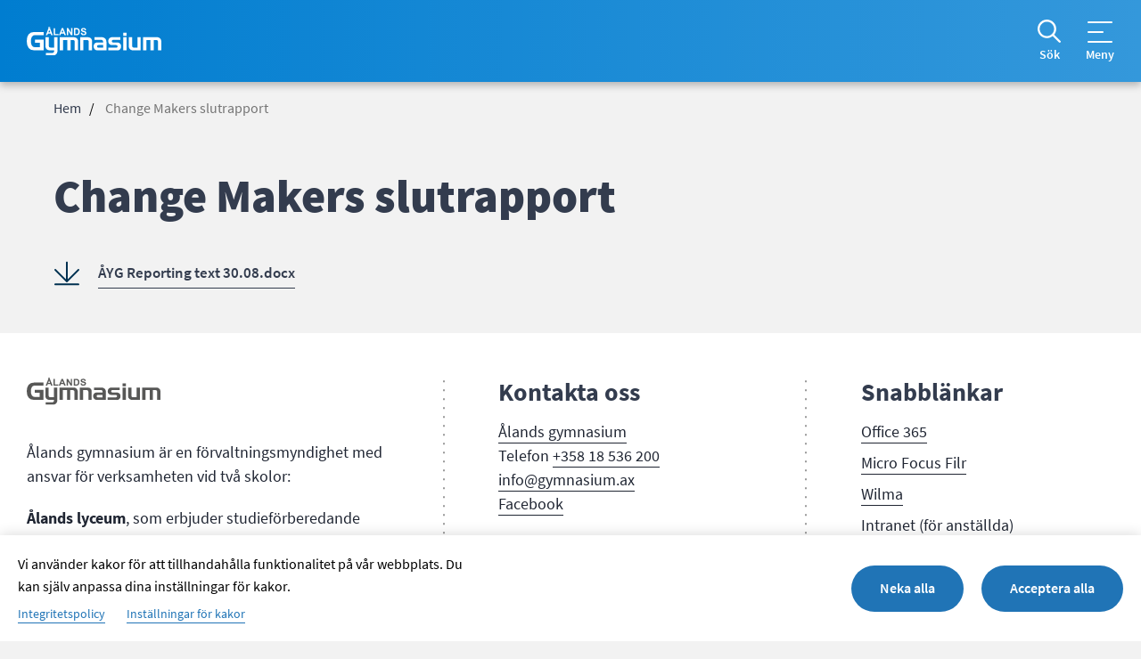

--- FILE ---
content_type: text/html; charset=UTF-8
request_url: https://www.gymnasium.ax/dokument/change-makers-slutrapport
body_size: 63391
content:
<!DOCTYPE html>
<html lang="sv" dir="ltr" prefix="content: http://purl.org/rss/1.0/modules/content/  dc: http://purl.org/dc/terms/  foaf: http://xmlns.com/foaf/0.1/  og: http://ogp.me/ns#  rdfs: http://www.w3.org/2000/01/rdf-schema#  schema: http://schema.org/  sioc: http://rdfs.org/sioc/ns#  sioct: http://rdfs.org/sioc/types#  skos: http://www.w3.org/2004/02/skos/core#  xsd: http://www.w3.org/2001/XMLSchema# ">
  <head>
    <meta charset="utf-8" />
<noscript><style>form.antibot * :not(.antibot-message) { display: none !important; }</style>
</noscript><script type="text/plain" id="cookies_matomo" data-cookieconsent="matomo">var _paq = _paq || [];(function(){var u=(("https:" == document.location.protocol) ? "https://matomo.vibb.ax/" : "https://matomo.vibb.ax/");_paq.push(["setSiteId", "90"]);_paq.push(["setTrackerUrl", u+"matomo.php"]);_paq.push(["setDoNotTrack", 1]);if (!window.matomo_search_results_active) {_paq.push(["trackPageView"]);}_paq.push(["setIgnoreClasses", ["no-tracking","colorbox"]]);_paq.push(["enableLinkTracking"]);var d=document,g=d.createElement("script"),s=d.getElementsByTagName("script")[0];g.type="text/javascript";g.defer=true;g.async=true;g.src=u+"matomo.js";s.parentNode.insertBefore(g,s);})();</script>
<meta name="Generator" content="Drupal 9 (https://www.drupal.org)" />
<meta name="MobileOptimized" content="width" />
<meta name="HandheldFriendly" content="true" />
<meta name="viewport" content="width=device-width, initial-scale=1.0" />
<link rel="icon" href="/sites/default/files/favicon.ico" type="image/vnd.microsoft.icon" />
<link rel="canonical" href="https://www.gymnasium.ax/dokument/change-makers-slutrapport" />
<link rel="shortlink" href="https://www.gymnasium.ax/node/5361" />

    <title>Change Makers slutrapport | Ålands Gymnasium</title>
    <link rel="stylesheet" media="all" href="/sites/default/files/css/css_kI6iuvZLyvcsaGgJWx4PQ3Whm95zijMQwlB_sxbteRQ.css" />
<link rel="stylesheet" media="all" href="/sites/default/files/css/css_0JyRZ1C1Ti9DpWIRQ1T-VDzK7ETmWPoTkC1qilnheXs.css" />

    <script src="https://use.fontawesome.com/releases/v5.15.2/js/all.js" defer crossorigin="anonymous"></script>

  </head>
  <body class="page-node-5361 page-node-type-document branding-fallback node-published user-logged-out path-node">
        <a href="#main-content" class="visually-hidden focusable skip-link">
      Hoppa till huvudinnehåll
    </a>
    
      <div class="dialog-off-canvas-main-canvas" data-off-canvas-main-canvas>
    <div class="layout-container">

    
        <div class="navbar-wrapper region-wrapper" role="navigation">  <div class="region region-navbar">
    <nav role="navigation" aria-labelledby="block-menu-main-menu" id="block-menu-main" class="main-nav block block-menu navigation menu--main">
            
  <h2 class="visually-hidden block__title" id="block-menu-main-menu">Huvudmeny</h2>
  

        
              <ul class="menu">
              
      
      <li class="menu-item">
        <a href="/">
          <span class="menu-link">Hem</span>
                    </a>
              </li>
          
                    
      <li class="menu-item menu-item--expanded menu-color-al">
        <a href="/alands-lyceum">
          <span class="menu-link">Ålands lyceum</span>
                          <span class="expand"></span>
                    </a>
                                <ul class="menu">
              
      
      <li class="menu-item">
        <a href="/alands-lyceum/allmanbildande-gymnasieutbildning">
          <span class="menu-link">Allmänbildande gymnasieutbildning</span>
                    </a>
              </li>
          
      
      <li class="menu-item menu-item--expanded">
        <a href="/alands-lyceum/om-alands-lyceum">
          <span class="menu-link">Om Ålands lyceum</span>
                          <span class="expand"></span>
                    </a>
                                <ul class="menu">
              
      
      <li class="menu-item">
        <a href="/alands-lyceum/om-alands-lyceum/vilken-typ-dator-behovs-studierna-vid-alands-lyceum">
          <span class="menu-link">Vilken typ av dator behövs för studierna vid Ålands lyceum?</span>
                    </a>
              </li>
        </ul>
  
              </li>
          
      
      <li class="menu-item">
        <a href="/alands-lyceum/kontakta-alands-lyceum">
          <span class="menu-link">Kontakta Ålands lyceum</span>
                    </a>
              </li>
          
      
      <li class="menu-item">
        <a href="/alands-lyceum/bildgalleri-alands-lyceum">
          <span class="menu-link">Bildgalleri Ålands lyceum</span>
                    </a>
              </li>
          
      
      <li class="menu-item">
        <a href="/alands-lyceum/kontinuerlig-ansokan-alands-lyceum">
          <span class="menu-link">Kontinuerlig ansökan till Ålands lyceum</span>
                    </a>
              </li>
        </ul>
  
              </li>
          
                    
      <li class="menu-item menu-item--expanded menu-color-ayg">
        <a href="/alands-yrkesgymnasium">
          <span class="menu-link">Ålands yrkesgymnasium</span>
                          <span class="expand"></span>
                    </a>
                                <ul class="menu">
              
      
      <li class="menu-item menu-item--expanded">
        <a href="/alands-yrkesgymnasium/yrkesutbildningar-gymnasieexamen">
          <span class="menu-link">Yrkesutbildningar (gymnasieexamen)</span>
                          <span class="expand"></span>
                    </a>
                                <ul class="menu">
              
      
      <li class="menu-item">
        <a href="/alands-yrkesgymnasium/yrkesutbildningar-gymnasieexamen/barnledare">
          <span class="menu-link">Barnledare</span>
                    </a>
              </li>
          
      
      <li class="menu-item">
        <a href="/alands-yrkesgymnasium/yrkesutbildningar-gymnasieexamen/elmontor">
          <span class="menu-link">Elmontör</span>
                    </a>
              </li>
          
      
      <li class="menu-item">
        <a href="/alands-yrkesgymnasium/yrkesutbildningar-gymnasieexamen/bilmekaniker">
          <span class="menu-link">Bilmekaniker</span>
                    </a>
              </li>
          
      
      <li class="menu-item">
        <a href="/alands-yrkesgymnasium/yrkesutbildningar-gymnasieexamen/frisor">
          <span class="menu-link">Frisör</span>
                    </a>
              </li>
          
      
      <li class="menu-item">
        <a href="/alands-yrkesgymnasium/yrkesutbildningar-gymnasieexamen/husbyggare">
          <span class="menu-link">Husbyggare</span>
                    </a>
              </li>
          
      
      <li class="menu-item">
        <a href="/alands-yrkesgymnasium/yrkesutbildningar-gymnasieexamen/it-stodperson">
          <span class="menu-link">IT-stödperson</span>
                    </a>
              </li>
          
      
      <li class="menu-item">
        <a href="/alands-yrkesgymnasium/yrkesutbildningar-gymnasieexamen/kock">
          <span class="menu-link">Kock</span>
                    </a>
              </li>
          
      
      <li class="menu-item">
        <a href="/alands-yrkesgymnasium/yrkesutbildningar-gymnasieexamen/merkonom">
          <span class="menu-link">Merkonom</span>
                    </a>
              </li>
          
      
      <li class="menu-item">
        <a href="/alands-yrkesgymnasium/yrkesutbildningar-gymnasieexamen/narvardare">
          <span class="menu-link">Närvårdare</span>
                    </a>
              </li>
          
      
      <li class="menu-item">
        <a href="/alands-yrkesgymnasium/yrkesutbildningar-gymnasieexamen/platslagare-svetsare">
          <span class="menu-link">Plåtslagare-svetsare (verkstadsmekaniker)</span>
                    </a>
              </li>
          
      
      <li class="menu-item">
        <a href="/alands-yrkesgymnasium/yrkesutbildningar-gymnasieexamen/rormontor">
          <span class="menu-link">Rörmontör</span>
                    </a>
              </li>
          
      
      <li class="menu-item">
        <a href="/alands-yrkesgymnasium/yrkesutbildningar-gymnasieexamen/servitor">
          <span class="menu-link">Servitör</span>
                    </a>
              </li>
          
      
      <li class="menu-item">
        <a href="/alands-yrkesgymnasium/yrkesutbildningar-gymnasieexamen/sjofart">
          <span class="menu-link">Sjöfart</span>
                    </a>
              </li>
          
      
      <li class="menu-item">
        <a href="/alands-yrkesgymnasium/yrkesutbildningar-gymnasieexamen/smagruppsundervisning-fastighetsskotare-eller-kock">
          <span class="menu-link">Smågruppsundervisning - fastighetsskötare eller kock</span>
                    </a>
              </li>
          
      
      <li class="menu-item">
        <a href="/alands-yrkesgymnasium/yrkesutbildningar-gymnasieexamen/yrkestraning">
          <span class="menu-link">Yrkesträning</span>
                    </a>
              </li>
          
      
      <li class="menu-item">
        <a href="/alands-yrkesgymnasium/yrkesutbildningar-gymnasieexamen/huth-hogskoleforberedande-utbildningshelhet">
          <span class="menu-link">HUTH-studier</span>
                    </a>
              </li>
        </ul>
  
              </li>
          
      
      <li class="menu-item menu-item--expanded">
        <a href="/alands-yrkesgymnasium/utbildningar-vuxna">
          <span class="menu-link">Utbildningar för vuxna</span>
                          <span class="expand"></span>
                    </a>
                                <ul class="menu">
              
      
      <li class="menu-item">
        <a href="/alands-yrkesgymnasium/utbildningar-vuxna/branschsvenska-inom-kundservice-och-restaurang">
          <span class="menu-link">Branschsvenska inom kundservice och restaurang</span>
                    </a>
              </li>
          
      
      <li class="menu-item">
        <a href="/alands-yrkesgymnasium/utbildningar-vuxna/gritlab-learn-build-and-change-game">
          <span class="menu-link">grit:lab – the new coding school</span>
                    </a>
              </li>
          
      
      <li class="menu-item">
        <a href="/alands-yrkesgymnasium/utbildningar-vuxna/narvardare-start-februari-2026-vuxenutbildning">
          <span class="menu-link">Närvårdare, start januari 2026 (vuxenutbildning)</span>
                    </a>
              </li>
          
      
      <li class="menu-item">
        <a href="/alands-yrkesgymnasium/utbildningar-vuxna/komvux-behorighetsgivande-gymnasiekurser-pa-distans">
          <span class="menu-link">Komvux - behörighetsgivande gymnasiekurser på distans</span>
                    </a>
              </li>
        </ul>
  
              </li>
          
      
      <li class="menu-item menu-item--expanded">
        <a href="/alands-yrkesgymnasium/handledning-larande-arbete-lia">
          <span class="menu-link">Handledning för lärande i arbete (LIA)</span>
                          <span class="expand"></span>
                    </a>
                                <ul class="menu">
              
      
      <li class="menu-item">
        <a href="/alands-yrkesgymnasium/handledning-larande-arbete-lia/e-grunder-utbildningsprogram-inom-restaurang-och-cateringbranschen-lia">
          <span class="menu-link">E-grunder, utbildningsprogram inom restaurang- och cateringbranschen LIA</span>
                    </a>
              </li>
          
      
      <li class="menu-item">
        <a href="/alands-yrkesgymnasium/handledning-larande-arbete-lia/e-grunder-utbildningsprogrammet-it-stodperson-lia">
          <span class="menu-link">E-grunder, utbildningsprogrammet IT-stödperson LIA</span>
                    </a>
              </li>
          
      
      <li class="menu-item">
        <a href="/alands-yrkesgymnasium/handledning-larande-arbete-lia/e-grunder-utbildningsprogrammet-elmontor-lia">
          <span class="menu-link">E-grunder, utbildningsprogrammet elmontör LIA</span>
                    </a>
              </li>
          
      
      <li class="menu-item">
        <a href="/alands-yrkesgymnasium/handledning-larande-arbete-lia/e-grunder-utbildningsprogrammet-frisor-lia">
          <span class="menu-link">E-grunder, utbildningsprogrammet frisör LIA</span>
                    </a>
              </li>
          
      
      <li class="menu-item">
        <a href="/alands-yrkesgymnasium/handledning-larande-arbete-lia/e-grunder-utbildningsprogrammet-husbyggare-lia">
          <span class="menu-link">E-grunder, utbildningsprogrammet husbyggare LIA</span>
                    </a>
              </li>
          
      
      <li class="menu-item">
        <a href="/alands-yrkesgymnasium/handledning-larande-arbete-lia/e-grunder-utbildningsprogrammet-merkonom-lia">
          <span class="menu-link">E-grunder, utbildningsprogrammet merkonom LIA</span>
                    </a>
              </li>
          
      
      <li class="menu-item">
        <a href="/alands-yrkesgymnasium/handledning-larande-arbete-lia/e-grunder-utbildningsprogrammet-rormontor-lia">
          <span class="menu-link">E-grunder, utbildningsprogrammet rörmontör LIA</span>
                    </a>
              </li>
          
      
      <li class="menu-item">
        <a href="/alands-yrkesgymnasium/handledning-larande-arbete-lia/e-grunder-utbildningsprogrammet-verkstadsmekaniker-lia">
          <span class="menu-link">E-grunder, utbildningsprogrammet verkstadsmekaniker LIA</span>
                    </a>
              </li>
        </ul>
  
              </li>
          
      
      <li class="menu-item">
        <a href="/alands-yrkesgymnasium/laroavtalsutbildning">
          <span class="menu-link">Läroavtalsutbildning</span>
                    </a>
              </li>
          
      
      <li class="menu-item">
        <a href="/alands-yrkesgymnasium/integrationsutbildningar">
          <span class="menu-link">Integrationsutbildningar</span>
                    </a>
              </li>
          
      
      <li class="menu-item menu-item--expanded">
        <a href="/alands-yrkesgymnasium/grundlaggande-yrkeskompetens-lastbils-och-busschaufforer">
          <span class="menu-link">Grundläggande yrkeskompetens för lastbils- och busschaufförer</span>
                          <span class="expand"></span>
                    </a>
                                <ul class="menu">
              
      
      <li class="menu-item">
        <a href="/alands-yrkesgymnasium/grundlaggande-yrkeskompetens-lastbils-och-busschaufforer/fortbildningsdagar-yrkeschaufforer-kod95">
          <span class="menu-link">Fortbildningsdagar för yrkeschaufförer [KOD95]</span>
                    </a>
              </li>
          
      
      <li class="menu-item">
        <a href="/alands-yrkesgymnasium/kurser-och-fortbildningar-arbetslivet/utvidgning-grundlaggande-yrkeskompetens-buss">
          <span class="menu-link">Utvidgning av grundläggande yrkeskompetens - buss</span>
                    </a>
              </li>
        </ul>
  
              </li>
          
      
      <li class="menu-item">
        <a href="/alands-yrkesgymnasium/sysselsattningsframjande-utbildningar-och-kurser">
          <span class="menu-link">Sysselsättningsfrämjande utbildningar och kurser</span>
                    </a>
              </li>
          
      
      <li class="menu-item menu-item--expanded">
        <a href="/alands-yrkesgymnasium/kurser-och-fortbildningar-arbetslivet">
          <span class="menu-link">Kurser och fortbildningar för arbetslivet</span>
                          <span class="expand"></span>
                    </a>
                                <ul class="menu">
              
      
      <li class="menu-item">
        <a href="/alands-yrkesgymnasium/kurser-och-fortbildningar-arbetslivet/kurs-om-aldres-psykiska-halsa">
          <span class="menu-link">Kurs om äldres psykiska hälsa</span>
                    </a>
              </li>
          
      
      <li class="menu-item">
        <a href="/alands-yrkesgymnasium/kurser-och-fortbildningar-arbetslivet/alkopass-sveng">
          <span class="menu-link">Alkopass SV/ENG</span>
                    </a>
              </li>
          
      
      <li class="menu-item">
        <a href="/alands-yrkesgymnasium/kurser-och-fortbildningar-arbetslivet/hygienpass-och-livsmedelshygien-kod95">
          <span class="menu-link">Hygienkompetens och hygienpass [KOD95]</span>
                    </a>
              </li>
          
      
      <li class="menu-item">
        <a href="/alands-yrkesgymnasium/kurser-och-fortbildningar-arbetslivet/kylteknisk-utbildning-och-examinering">
          <span class="menu-link">Kylteknisk utbildning och examinering</span>
                    </a>
              </li>
        </ul>
  
              </li>
          
      
      <li class="menu-item">
        <a href="/utbildningar?s%255B%255D=14">
          <span class="menu-link">Sök bland yrkesgymnasiets utbildningar</span>
                    </a>
              </li>
          
                    
      <li class="menu-item Kartläggning och bedömning av kompetens och kvalifikationer som kan leda till en examen eller en del av examen.">
        <a href="/alands-yrkesgymnasium/vad-ar-validering">
          <span class="menu-link">Validering</span>
                    </a>
              </li>
          
      
      <li class="menu-item menu-item--expanded">
        <a href="/alands-yrkesgymnasium/boka-vara-tjanster">
          <span class="menu-link">Boka våra tjänster</span>
                          <span class="expand"></span>
                    </a>
                                <ul class="menu">
              
      
      <li class="menu-item">
        <a href="/alands-yrkesgymnasium/boka-vara-tjanster/fordonsverkstaden">
          <span class="menu-link">Fordonsverkstaden</span>
                    </a>
              </li>
        </ul>
  
              </li>
          
      
      <li class="menu-item">
        <a href="/alands-yrkesgymnasium/studerande-berattar-om-alands-yrkesgymnasium">
          <span class="menu-link">Studerande berättar</span>
                    </a>
              </li>
          
      
      <li class="menu-item">
        <a href="/alands-yrkesgymnasium/om-alands-yrkesgymnasium">
          <span class="menu-link">Om Ålands yrkesgymnasium</span>
                    </a>
              </li>
          
      
      <li class="menu-item">
        <a href="/alands-yrkesgymnasium/kontakta-alands-yrkesgymnasium">
          <span class="menu-link">Kontakta Ålands yrkesgymnasium</span>
                    </a>
              </li>
        </ul>
  
              </li>
          
      
      <li class="menu-item">
        <a href="/ansokan-och-antagning">
          <span class="menu-link">Ansökan och antagning</span>
                    </a>
              </li>
          
                    
      <li class="menu-item menu-item--expanded Information för studerande och vårdnadshavare">
        <a href="http://studnet.gymnasium.ax/">
          <span class="menu-link">Studnet - för studerande</span>
                          <span class="expand"></span>
                    </a>
                                <ul class="menu">
              
      
      <li class="menu-item">
        <a href="/studnet-studerande/studerandehalsan">
          <span class="menu-link">Studerandehälsan</span>
                    </a>
              </li>
        </ul>
  
              </li>
          
      
      <li class="menu-item">
        <a href="/kontakt">
          <span class="menu-link">Hitta personal</span>
                    </a>
              </li>
          
      
      <li class="menu-item menu-item--expanded">
        <a href="/alands-gymnasium-tva-skolor-manga-mojligheter">
          <span class="menu-link">Myndigheten Ålands gymnasium</span>
                          <span class="expand"></span>
                    </a>
                                <ul class="menu">
              
                    
      <li class="menu-item Om myndigheten Ålands gymnasium. Organisation.">
        <a href="/myndigheten-alands-gymnasium/myndigheten-alands-gymnasium">
          <span class="menu-link">Myndigheten</span>
                    </a>
              </li>
          
                    
      <li class="menu-item Styrelsens uppdrag och sammansättning. Styrelsens mötesprotokoll">
        <a href="/myndigheten-alands-gymnasium/styrelsen">
          <span class="menu-link">Styrelsen</span>
                    </a>
              </li>
          
                    
      <li class="menu-item Lagstiftning, reglemente, läroplansgrunder och läroplaner">
        <a href="/myndigheten-alands-gymnasium/styrdokument">
          <span class="menu-link">Styrdokument</span>
                    </a>
              </li>
          
                    
      <li class="menu-item Se aktuella upphandlingar">
        <a href="/delgivningar">
          <span class="menu-link">Delgivningar</span>
                    </a>
              </li>
          
                    
      <li class="menu-item Här hittar du våra lediga tjänster. Om vi inte har ett jobb som passar dig just nu är du välkommen att lämna in en spontanansökan.">
        <a href="/myndigheten-alands-gymnasium/vill-du-jobba-hos-oss">
          <span class="menu-link">Vill du jobba hos oss?</span>
                    </a>
              </li>
          
      
      <li class="menu-item">
        <a href="/myndigheten-alands-gymnasium/information-om-kakor-pa-var-webbplats">
          <span class="menu-link">Information om kakor på vår webbplats</span>
                    </a>
              </li>
          
      
      <li class="menu-item">
        <a href="/myndigheten-alands-gymnasium/lasarets-arbetstider">
          <span class="menu-link">Läsårets arbetstider</span>
                    </a>
              </li>
        </ul>
  
              </li>
          
                    
      <li class="menu-item menu-item--expanded Internationell verksamhet">
        <a href="/internationell-verksamhet-alands-gymnasium">
          <span class="menu-link">Internationell verksamhet Ålands gymnasium</span>
                          <span class="expand"></span>
                    </a>
                                <ul class="menu">
              
      
      <li class="menu-item menu-item--expanded">
        <a href="/internationell-verksamhet-alands-gymnasium/internationell-verksamhet-vid-alands-yrkesgymnasium">
          <span class="menu-link">Internationell verksamhet vid Ålands yrkesgymnasium</span>
                          <span class="expand"></span>
                    </a>
                                <ul class="menu">
              
      
      <li class="menu-item">
        <a href="/alands-yrkesgymnasium/projekt-vid-yrkesgymnasiet/changemakers-learn-change-change-learn">
          <span class="menu-link">ChangeMakers projektet</span>
                    </a>
              </li>
          
      
      <li class="menu-item">
        <a href="/internationell-verksamhet-alands-gymnasium/internationell-verksamhet-vid-alands-yrkesgymnasium/epig-educating-professionals-islands-gastrotourism">
          <span class="menu-link">EPIG - Educating Professionals on Islands in GastroTourism</span>
                    </a>
              </li>
          
      
      <li class="menu-item">
        <a href="/alands-yrkesgymnasium/projekt-vid-yrkesgymnasiet/helhetsundervisning-pa-alands-yrkesgymnasium-hay">
          <span class="menu-link">Helhetsundervisning på Ålands yrkesgymnasium (HÅY)</span>
                    </a>
              </li>
          
      
      <li class="menu-item">
        <a href="/internationell-verksamhet-alands-gymnasium/internationell-verksamhet-vid-alands-yrkesgymnasium/dont-know">
          <span class="menu-link">I dont know</span>
                    </a>
              </li>
        </ul>
  
              </li>
          
      
      <li class="menu-item">
        <a href="/internationell-verksamhet-alands-gymnasium/internationell-verksamhet-vid-alands-lyceum">
          <span class="menu-link">Internationell verksamhet vid Ålands lyceum</span>
                    </a>
              </li>
        </ul>
  
              </li>
          
      
      <li class="menu-item">
        <a href="/verksamhetsberattelser">
          <span class="menu-link">Verksamhetsberättelser</span>
                    </a>
              </li>
        </ul>
  


  </nav>

  </div>
</div>
  
        <div class="search-wrapper region-wrapper" role="search">  <div class="region region-search">
    <div class="views-exposed-form bef-exposed-form block block-views block-views-exposed-filter-blocksearch-search-page" data-drupal-selector="views-exposed-form-search-search-page" id="block-exposed-form-search-page">
  
      <h2 class="block__title">Vad söker du efter?</h2>
    
      <div class="block__content">
      <form action="/search" method="get" id="views-exposed-form-search-search-page" accept-charset="UTF-8">
  <div class="form--inline clearfix">
  <div class="js-form-item form-item js-form-type-search-api-autocomplete form-type-search-api-autocomplete js-form-item-search form-item-search">
      
        <input placeholder="Sök innehåll, personer eller dokument" data-drupal-selector="edit-search" data-search-api-autocomplete-search="search" class="form-autocomplete form-text" data-autocomplete-path="/search_api_autocomplete/search?display=search_page&amp;&amp;filter=search" type="text" id="edit-search" name="search" value="" size="30" maxlength="128" />

        </div>
<div data-drupal-selector="edit-actions" class="form-actions js-form-wrapper form-wrapper" id="edit-actions">  <input data-drupal-selector="edit-submit-search" type="submit" id="edit-submit-search" value="Sök" class="button js-form-submit form-submit" />
</div>

</div>

</form>

    </div>
  </div>

  </div>
</div>
  
        <div class="gtranslate-wrapper region-wrapper">  <div class="region region-gtranslate">
    <div id="block-gtranslate-info" class="gtranslate-info notranslate block block-block-content block-block-content7ca4bbb8-9af8-452f-af3c-4f5189eae718">
  
      <h2 class="block__title">Translate this page to another language</h2>
    
      <div class="block__content">
      
            <div class="clearfix text-formatted field field--name-body field--type-text-with-summary field--label-hidden field__item"><p>Please note that if you use Google to translate this page, Ålands gymnasium cannot guarantee the accuracy of the translation.</p>
</div>
      
    </div>
  </div>
<div id="block-gtranslate--3" class="notranslate block block-gtranslate block-gtranslate-block">
  
    
      <div class="block__content">
      
<div class="gtranslate">
<script>eval(unescape("eval%28function%28p%2Ca%2Cc%2Ck%2Ce%2Cr%29%7Be%3Dfunction%28c%29%7Breturn%28c%3Ca%3F%27%27%3Ae%28parseInt%28c/a%29%29%29+%28%28c%3Dc%25a%29%3E35%3FString.fromCharCode%28c+29%29%3Ac.toString%2836%29%29%7D%3Bif%28%21%27%27.replace%28/%5E/%2CString%29%29%7Bwhile%28c--%29r%5Be%28c%29%5D%3Dk%5Bc%5D%7C%7Ce%28c%29%3Bk%3D%5Bfunction%28e%29%7Breturn%20r%5Be%5D%7D%5D%3Be%3Dfunction%28%29%7Breturn%27%5C%5Cw+%27%7D%3Bc%3D1%7D%3Bwhile%28c--%29if%28k%5Bc%5D%29p%3Dp.replace%28new%20RegExp%28%27%5C%5Cb%27+e%28c%29+%27%5C%5Cb%27%2C%27g%27%29%2Ck%5Bc%5D%29%3Breturn%20p%7D%28%276%207%28a%2Cb%29%7Bn%7B4%282.9%29%7B3%20c%3D2.9%28%22o%22%29%3Bc.p%28b%2Cf%2Cf%29%3Ba.q%28c%29%7Dg%7B3%20c%3D2.r%28%29%3Ba.s%28%5C%27t%5C%27+b%2Cc%29%7D%7Du%28e%29%7B%7D%7D6%20h%28a%29%7B4%28a.8%29a%3Da.8%3B4%28a%3D%3D%5C%27%5C%27%29v%3B3%20b%3Da.w%28%5C%27%7C%5C%27%29%5B1%5D%3B3%20c%3B3%20d%3D2.x%28%5C%27y%5C%27%29%3Bz%283%20i%3D0%3Bi%3Cd.5%3Bi++%294%28d%5Bi%5D.A%3D%3D%5C%27B-C-D%5C%27%29c%3Dd%5Bi%5D%3B4%282.j%28%5C%27k%5C%27%29%3D%3DE%7C%7C2.j%28%5C%27k%5C%27%29.l.5%3D%3D0%7C%7Cc.5%3D%3D0%7C%7Cc.l.5%3D%3D0%29%7BF%286%28%29%7Bh%28a%29%7D%2CG%29%7Dg%7Bc.8%3Db%3B7%28c%2C%5C%27m%5C%27%29%3B7%28c%2C%5C%27m%5C%27%29%7D%7D%27%2C43%2C43%2C%27%7C%7Cdocument%7Cvar%7Cif%7Clength%7Cfunction%7CGTranslateFireEvent%7Cvalue%7CcreateEvent%7C%7C%7C%7C%7C%7Ctrue%7Celse%7CdoGTranslate%7C%7CgetElementById%7Cgoogle_translate_element2%7CinnerHTML%7Cchange%7Ctry%7CHTMLEvents%7CinitEvent%7CdispatchEvent%7CcreateEventObject%7CfireEvent%7Con%7Ccatch%7Creturn%7Csplit%7CgetElementsByTagName%7Cselect%7Cfor%7CclassName%7Cgoog%7Cte%7Ccombo%7Cnull%7CsetTimeout%7C500%27.split%28%27%7C%27%29%2C0%2C%7B%7D%29%29"))</script><style>
#goog-gt-tt {display:none !important;}

.goog-te-banner-frame {display:none !important;}

.goog-te-menu-value:hover {text-decoration:none !important;}

body {top:0 !important;}

#google_translate_element2 {display:none!important;}
</style><div id="google_translate_element2"></div>
<script>function googleTranslateElementInit2() {new google.translate.TranslateElement({pageLanguage: 'sv', autoDisplay: false}, 'google_translate_element2');}</script>
<script src="https://translate.google.com/translate_a/element.js?cb=googleTranslateElementInit2"></script><select onchange="doGTranslate(this);" id="gtranslate_selector" class="notranslate" aria-label="Website Language Selector"><option value="">Select Language</option><option value="sv|sv" style="font-weight:bold;background:url('/modules/contrib/gtranslate/gtranslate-files/16l.png') no-repeat scroll 0 -368px;padding-left:18px;">Swedish</option><option value="sv|af" style="background:url('/modules/contrib/gtranslate/gtranslate-files/16l.png') no-repeat scroll 0 -688px;padding-left:18px;">Afrikaans</option><option value="sv|sq" style="background:url('/modules/contrib/gtranslate/gtranslate-files/16l.png') no-repeat scroll 0 -560px;padding-left:18px;">Albanian</option><option value="sv|ar" style="background:url('/modules/contrib/gtranslate/gtranslate-files/16l.png') no-repeat scroll 0 -16px;padding-left:18px;">Arabic</option><option value="sv|hy" style="background:url('/modules/contrib/gtranslate/gtranslate-files/16l.png') no-repeat scroll 0 -832px;padding-left:18px;">Armenian</option><option value="sv|az" style="background:url('/modules/contrib/gtranslate/gtranslate-files/16l.png') no-repeat scroll 0 -848px;padding-left:18px;">Azerbaijani</option><option value="sv|eu" style="background:url('/modules/contrib/gtranslate/gtranslate-files/16l.png') no-repeat scroll 0 -864px;padding-left:18px;">Basque</option><option value="sv|be" style="background:url('/modules/contrib/gtranslate/gtranslate-files/16l.png') no-repeat scroll 0 -768px;padding-left:18px;">Belarusian</option><option value="sv|bn" style="background:url('/modules/contrib/gtranslate/gtranslate-files/16l.png') no-repeat scroll 0 -928px;padding-left:18px;">Bengali</option><option value="sv|bs" style="background:url('/modules/contrib/gtranslate/gtranslate-files/16l.png') no-repeat scroll 0 -944px;padding-left:18px;">Bosnian</option><option value="sv|bg" style="background:url('/modules/contrib/gtranslate/gtranslate-files/16l.png') no-repeat scroll 0 -32px;padding-left:18px;">Bulgarian</option><option value="sv|ca" style="background:url('/modules/contrib/gtranslate/gtranslate-files/16l.png') no-repeat scroll 0 -384px;padding-left:18px;">Catalan</option><option value="sv|ceb" style="background:url('/modules/contrib/gtranslate/gtranslate-files/16l.png') no-repeat scroll 0 -960px;padding-left:18px;">Cebuano</option><option value="sv|zh-CN" style="background:url('/modules/contrib/gtranslate/gtranslate-files/16l.png') no-repeat scroll 0 -48px;padding-left:18px;">Chinese (Simplified)</option><option value="sv|zh-TW" style="background:url('/modules/contrib/gtranslate/gtranslate-files/16l.png') no-repeat scroll 0 -64px;padding-left:18px;">Chinese (Traditional)</option><option value="sv|hr" style="background:url('/modules/contrib/gtranslate/gtranslate-files/16l.png') no-repeat scroll 0 -80px;padding-left:18px;">Croatian</option><option value="sv|cs" style="background:url('/modules/contrib/gtranslate/gtranslate-files/16l.png') no-repeat scroll 0 -96px;padding-left:18px;">Czech</option><option value="sv|da" style="background:url('/modules/contrib/gtranslate/gtranslate-files/16l.png') no-repeat scroll 0 -112px;padding-left:18px;">Danish</option><option value="sv|nl" style="background:url('/modules/contrib/gtranslate/gtranslate-files/16l.png') no-repeat scroll 0 -128px;padding-left:18px;">Dutch</option><option value="sv|en" style="background:url('/modules/contrib/gtranslate/gtranslate-files/16l.png') no-repeat scroll 0 -0px;padding-left:18px;">English</option><option value="sv|eo" style="background:url('/modules/contrib/gtranslate/gtranslate-files/16l.png') no-repeat scroll 0 -976px;padding-left:18px;">Esperanto</option><option value="sv|et" style="background:url('/modules/contrib/gtranslate/gtranslate-files/16l.png') no-repeat scroll 0 -576px;padding-left:18px;">Estonian</option><option value="sv|tl" style="background:url('/modules/contrib/gtranslate/gtranslate-files/16l.png') no-repeat scroll 0 -400px;padding-left:18px;">Filipino</option><option value="sv|fi" style="background:url('/modules/contrib/gtranslate/gtranslate-files/16l.png') no-repeat scroll 0 -144px;padding-left:18px;">Finnish</option><option value="sv|fr" style="background:url('/modules/contrib/gtranslate/gtranslate-files/16l.png') no-repeat scroll 0 -160px;padding-left:18px;">French</option><option value="sv|gl" style="background:url('/modules/contrib/gtranslate/gtranslate-files/16l.png') no-repeat scroll 0 -592px;padding-left:18px;">Galician</option><option value="sv|ka" style="background:url('/modules/contrib/gtranslate/gtranslate-files/16l.png') no-repeat scroll 0 -880px;padding-left:18px;">Georgian</option><option value="sv|de" style="background:url('/modules/contrib/gtranslate/gtranslate-files/16l.png') no-repeat scroll 0 -176px;padding-left:18px;">German</option><option value="sv|el" style="background:url('/modules/contrib/gtranslate/gtranslate-files/16l.png') no-repeat scroll 0 -192px;padding-left:18px;">Greek</option><option value="sv|gu" style="background:url('/modules/contrib/gtranslate/gtranslate-files/16l.png') no-repeat scroll 0 -992px;padding-left:18px;">Gujarati</option><option value="sv|ht" style="background:url('/modules/contrib/gtranslate/gtranslate-files/16l.png') no-repeat scroll 0 -896px;padding-left:18px;">Haitian Creole</option><option value="sv|ha" style="background:url('/modules/contrib/gtranslate/gtranslate-files/16l.png') no-repeat scroll 0 -1008px;padding-left:18px;">Hausa</option><option value="sv|iw" style="background:url('/modules/contrib/gtranslate/gtranslate-files/16l.png') no-repeat scroll 0 -416px;padding-left:18px;">Hebrew</option><option value="sv|hi" style="background:url('/modules/contrib/gtranslate/gtranslate-files/16l.png') no-repeat scroll 0 -208px;padding-left:18px;">Hindi</option><option value="sv|hmn" style="background:url('/modules/contrib/gtranslate/gtranslate-files/16l.png') no-repeat scroll 0 -1024px;padding-left:18px;">Hmong</option><option value="sv|hu" style="background:url('/modules/contrib/gtranslate/gtranslate-files/16l.png') no-repeat scroll 0 -608px;padding-left:18px;">Hungarian</option><option value="sv|is" style="background:url('/modules/contrib/gtranslate/gtranslate-files/16l.png') no-repeat scroll 0 -784px;padding-left:18px;">Icelandic</option><option value="sv|ig" style="background:url('/modules/contrib/gtranslate/gtranslate-files/16l.png') no-repeat scroll 0 -1040px;padding-left:18px;">Igbo</option><option value="sv|id" style="background:url('/modules/contrib/gtranslate/gtranslate-files/16l.png') no-repeat scroll 0 -432px;padding-left:18px;">Indonesian</option><option value="sv|ga" style="background:url('/modules/contrib/gtranslate/gtranslate-files/16l.png') no-repeat scroll 0 -736px;padding-left:18px;">Irish</option><option value="sv|it" style="background:url('/modules/contrib/gtranslate/gtranslate-files/16l.png') no-repeat scroll 0 -224px;padding-left:18px;">Italian</option><option value="sv|ja" style="background:url('/modules/contrib/gtranslate/gtranslate-files/16l.png') no-repeat scroll 0 -240px;padding-left:18px;">Japanese</option><option value="sv|jw" style="background:url('/modules/contrib/gtranslate/gtranslate-files/16l.png') no-repeat scroll 0 -1056px;padding-left:18px;">Javanese</option><option value="sv|kn" style="background:url('/modules/contrib/gtranslate/gtranslate-files/16l.png') no-repeat scroll 0 -1072px;padding-left:18px;">Kannada</option><option value="sv|km" style="background:url('/modules/contrib/gtranslate/gtranslate-files/16l.png') no-repeat scroll 0 -1088px;padding-left:18px;">Khmer</option><option value="sv|ko" style="background:url('/modules/contrib/gtranslate/gtranslate-files/16l.png') no-repeat scroll 0 -256px;padding-left:18px;">Korean</option><option value="sv|lo" style="background:url('/modules/contrib/gtranslate/gtranslate-files/16l.png') no-repeat scroll 0 -1104px;padding-left:18px;">Lao</option><option value="sv|la" style="background:url('/modules/contrib/gtranslate/gtranslate-files/16l.png') no-repeat scroll 0 -1120px;padding-left:18px;">Latin</option><option value="sv|lv" style="background:url('/modules/contrib/gtranslate/gtranslate-files/16l.png') no-repeat scroll 0 -448px;padding-left:18px;">Latvian</option><option value="sv|lt" style="background:url('/modules/contrib/gtranslate/gtranslate-files/16l.png') no-repeat scroll 0 -464px;padding-left:18px;">Lithuanian</option><option value="sv|mk" style="background:url('/modules/contrib/gtranslate/gtranslate-files/16l.png') no-repeat scroll 0 -800px;padding-left:18px;">Macedonian</option><option value="sv|ms" style="background:url('/modules/contrib/gtranslate/gtranslate-files/16l.png') no-repeat scroll 0 -704px;padding-left:18px;">Malay</option><option value="sv|mt" style="background:url('/modules/contrib/gtranslate/gtranslate-files/16l.png') no-repeat scroll 0 -624px;padding-left:18px;">Maltese</option><option value="sv|mi" style="background:url('/modules/contrib/gtranslate/gtranslate-files/16l.png') no-repeat scroll 0 -1136px;padding-left:18px;">Maori</option><option value="sv|mr" style="background:url('/modules/contrib/gtranslate/gtranslate-files/16l.png') no-repeat scroll 0 -1152px;padding-left:18px;">Marathi</option><option value="sv|mn" style="background:url('/modules/contrib/gtranslate/gtranslate-files/16l.png') no-repeat scroll 0 -1168px;padding-left:18px;">Mongolian</option><option value="sv|ne" style="background:url('/modules/contrib/gtranslate/gtranslate-files/16l.png') no-repeat scroll 0 -1184px;padding-left:18px;">Nepali</option><option value="sv|no" style="background:url('/modules/contrib/gtranslate/gtranslate-files/16l.png') no-repeat scroll 0 -272px;padding-left:18px;">Norwegian</option><option value="sv|fa" style="background:url('/modules/contrib/gtranslate/gtranslate-files/16l.png') no-repeat scroll 0 -672px;padding-left:18px;">Persian</option><option value="sv|pl" style="background:url('/modules/contrib/gtranslate/gtranslate-files/16l.png') no-repeat scroll 0 -288px;padding-left:18px;">Polish</option><option value="sv|pt" style="background:url('/modules/contrib/gtranslate/gtranslate-files/16l.png') no-repeat scroll 0 -304px;padding-left:18px;">Portuguese</option><option value="sv|pa" style="background:url('/modules/contrib/gtranslate/gtranslate-files/16l.png') no-repeat scroll 0 -1200px;padding-left:18px;">Punjabi</option><option value="sv|ro" style="background:url('/modules/contrib/gtranslate/gtranslate-files/16l.png') no-repeat scroll 0 -320px;padding-left:18px;">Romanian</option><option value="sv|ru" style="background:url('/modules/contrib/gtranslate/gtranslate-files/16l.png') no-repeat scroll 0 -336px;padding-left:18px;">Russian</option><option value="sv|sr" style="background:url('/modules/contrib/gtranslate/gtranslate-files/16l.png') no-repeat scroll 0 -480px;padding-left:18px;">Serbian</option><option value="sv|sk" style="background:url('/modules/contrib/gtranslate/gtranslate-files/16l.png') no-repeat scroll 0 -496px;padding-left:18px;">Slovak</option><option value="sv|sl" style="background:url('/modules/contrib/gtranslate/gtranslate-files/16l.png') no-repeat scroll 0 -512px;padding-left:18px;">Slovenian</option><option value="sv|so" style="background:url('/modules/contrib/gtranslate/gtranslate-files/16l.png') no-repeat scroll 0 -1216px;padding-left:18px;">Somali</option><option value="sv|es" style="background:url('/modules/contrib/gtranslate/gtranslate-files/16l.png') no-repeat scroll 0 -352px;padding-left:18px;">Spanish</option><option value="sv|sw" style="background:url('/modules/contrib/gtranslate/gtranslate-files/16l.png') no-repeat scroll 0 -720px;padding-left:18px;">Swahili</option><option value="sv|ta" style="background:url('/modules/contrib/gtranslate/gtranslate-files/16l.png') no-repeat scroll 0 -1232px;padding-left:18px;">Tamil</option><option value="sv|te" style="background:url('/modules/contrib/gtranslate/gtranslate-files/16l.png') no-repeat scroll 0 -1248px;padding-left:18px;">Telugu</option><option value="sv|th" style="background:url('/modules/contrib/gtranslate/gtranslate-files/16l.png') no-repeat scroll 0 -640px;padding-left:18px;">Thai</option><option value="sv|tr" style="background:url('/modules/contrib/gtranslate/gtranslate-files/16l.png') no-repeat scroll 0 -656px;padding-left:18px;">Turkish</option><option value="sv|uk" style="background:url('/modules/contrib/gtranslate/gtranslate-files/16l.png') no-repeat scroll 0 -528px;padding-left:18px;">Ukrainian</option><option value="sv|ur" style="background:url('/modules/contrib/gtranslate/gtranslate-files/16l.png') no-repeat scroll 0 -912px;padding-left:18px;">Urdu</option><option value="sv|vi" style="background:url('/modules/contrib/gtranslate/gtranslate-files/16l.png') no-repeat scroll 0 -544px;padding-left:18px;">Vietnamese</option><option value="sv|cy" style="background:url('/modules/contrib/gtranslate/gtranslate-files/16l.png') no-repeat scroll 0 -752px;padding-left:18px;">Welsh</option><option value="sv|yi" style="background:url('/modules/contrib/gtranslate/gtranslate-files/16l.png') no-repeat scroll 0 -816px;padding-left:18px;">Yiddish</option><option value="sv|yo" style="background:url('/modules/contrib/gtranslate/gtranslate-files/16l.png') no-repeat scroll 0 -1264px;padding-left:18px;">Yoruba</option><option value="sv|zu" style="background:url('/modules/contrib/gtranslate/gtranslate-files/16l.png') no-repeat scroll 0 -1280px;padding-left:18px;">Zulu</option></select>
</div>
    </div>
  </div>

  </div>
</div>
  
    
    
  <div class="layout-header">

        
              <header class="header-wrapper region-wrapper" role="banner">  <div class="region region-header">
    <div class="views-element-container site-logo block block-views block-views-blocklogo-fallback-rest-block" id="block-views-block-logo-fallback-rest-block">
  
    
      <div class="block__content">
      <div><div class="view view-logo-fallback-rest view-id-logo_fallback_rest view-display-id-block js-view-dom-id-68cacd0471cadccca9f96c546b67db6ac383364c1672c07a27f5607251bbecb5">
  
    
      
      <div class="view-content">
          <div class="section-logo"><a href="/">  <img src="/sites/default/files/images/page_section_logo/logo_ag_white_0.svg" alt="" loading="lazy" typeof="foaf:Image" />

</a></div>

    </div>
  
          </div>
</div>

    </div>
  </div>
<nav role="navigation" aria-labelledby="block-action-menu-menu" id="block-action-menu" class="action-nav block block-menu navigation menu--action-menu-global">
            
  <h2 class="visually-hidden block__title" id="block-action-menu-menu">* Åtgärdsmeny global</h2>
  

        

  <ul class="menu menu-level-0">
      
    <li class="menu-item">
                          <div class="action-link ds-1col clearfix">

  

      
                  <button type="button" id="search-toggle" title="Sök"></button>
<label for="search-toggle">Sök</label>
      
  



</div>


          </li>
      
    <li class="menu-item">
                          <div class="action-link ds-1col clearfix">

  

      
                  <div class="translate-toggle-button-wrapper">
<button type="button" id="translate-toggle" title="Translate"></button>
<label for="translate-toggle">Translate</label>
</div>
      
  



</div>


          </li>
      
    <li class="menu-item">
                          <div class="action-link ds-1col clearfix">

  

      
                  <button type="button" id="nav-toggle" title="Meny">
	<div class="nav-icon top"></div>
	<div class="nav-icon mid"></div>
	<div class="nav-icon bot"></div>
</button>
<label for="nav-toggle">Meny</label>
      
  



</div>


          </li>
    </ul>


  </nav>

  </div>
</header>
    
  </div>

  <div class="layout-content">

              <div class="breadcrumbs-wrapper region-wrapper">  <div class="region region-breadcrumbs">
    <div id="block-strax-classy-breadcrumbs" class="block block-system block-system-breadcrumb-block">
  
    
      <div class="block__content">
        <nav class="breadcrumb" role="navigation" aria-labelledby="system-breadcrumb">
    <h2 id="system-breadcrumb" class="visually-hidden">Länkstig</h2>
    <ol>
          <li>
                  <a href="/">Hem</a>
              </li>
          <li>
                  <span>Change Makers slutrapport</span>
              </li>
        </ol>
  </nav>

    </div>
  </div>

  </div>
</div>
    
        
              <div class="messages-wrapper region-wrapper">  <div class="region region-messages">
    <div data-drupal-messages-fallback class="hidden"></div>

  </div>
</div>
    
        
        
        
        
        
              <div class="main-content-wrapper">

                          <main class="content-wrapper child-region-wrapper" role="main" id="main">
            <a id="main-content" tabindex="-1"></a>            <div class="layout-main-content">  <div class="region region-content">
      <div id="block-main-content--3" class="block block-system block-system-main-block">
    
        
          <div class="block__content">
        <div class="ds-1col clearfix">

  

      
                  <h1 class="page-title">
  Change Makers slutrapport
</h1>

      
  

      <div  class="document-attachments">
        
                  
<span class="file file--mime-application-vnd-openxmlformats-officedocument-wordprocessingml-document file--x-office-document"> <a href="/sites/default/files/document/attachment/%C3%85YG%20Reporting%20text%20%2030.08.docx" type="application/vnd.openxmlformats-officedocument.wordprocessingml.document">ÅYG Reporting text  30.08.docx</a></span>

      
  
    </div>



</div>


      </div>
      </div>

  </div>
</div>
          </main>
        
                
      </div>
    
        
        
        
        
        
        
  </div>

  <div class="layout-footer">

              <footer class="footer-wrapper region-wrapper" role="contentinfo">  <div class="region region-footer">
    <div id="block-footer-about" class="footer-block block block-block-content block-block-contente25a819c-b3a6-4ce4-a550-6c62d08f4d6d">
  
    
      <div class="block__content">
      
            <div class="clearfix text-formatted field field--name-body field--type-text-with-summary field--label-hidden field__item"><div class="image-wrapper"><a href="/"><img alt="" src="/sites/default/files/logo_ag_dark.svg" /></a></div>

<p>Ålands gymnasium är en förvaltningsmyndighet med ansvar för verksamheten vid två skolor:</p>

<p><strong>Ålands lyceum</strong>, som erbjuder studieförberedande utbildning</p>

<p><strong>Ålands yrkesgymnasium</strong>, som erbjuder yrkesförberedande utbildning inom ett tiotal olika program samt annan kompletteringsutbildning med vuxna som målgrupp.</p>

<p>Ålands gymnasium leds av en förvaltningschef som också är föredragande i Ålands gymnasiums styrelse. Skolorna leds av varsin rektor.</p>

<p><a href="https://studnet.gymnasium.ax/">Studnet</a></p>

<p><a href="/utbildningar">Utbildning</a></p>

<p><a href="/node/45">Lediga jobb</a></p>

<p><a href="https://alandsgymnasium.sharepoint.com/sites/Intranet">Intranät för personal</a></p>
</div>
      
    </div>
  </div>
<div id="block-footer-contact" class="footer-block block block-block-content block-block-content3a29ed0f-69c9-46b6-af95-076b719c8c09">
  
      <h2 class="block__title">Kontakta oss</h2>
    
      <div class="block__content">
      
            <div class="clearfix text-formatted field field--name-body field--type-text-with-summary field--label-hidden field__item"><p><a href="/node/36">Ålands gymnasium</a><br />
Telefon <a href="tel:+35818536200">+358 18 536 200</a><br /><a href="mailto:info@gymnasium.ax">info@gymnasium.ax</a><br /><a href="https://www.facebook.com/alandsgymnasium">Facebook</a></p>
<p>Ålands lyceum<br />
Telefon <a href="tel:+35818536200">+358 18 536 200</a><br /><a href="mailto:info-lyc@gymnasium.ax">info-lyc@gymnasium.ax</a><br /><a href="https://www.facebook.com/%C3%85lands-lyceum-246520715410823">Facebook</a></p>
<p>Ålands yrkesgymnasium<br />
Telefon <a href="tel:+35818536200">+358 18 536 200</a><br /><a href="mailto:info-ayg@gymnasium.ax">info-ayg@gymnasium.ax</a><br /><a href="https://www.facebook.com/aygvux/">Facebook</a></p>
<p><strong>Krisgrupp</strong><br /><a href="/node/873">Kontaktinformation</a><br /><a href="https://www.gymnasium.ax/sites/default/files/document/attachment/Krisplan%20v6_0.pdf">Krisplan</a></p>
<p><a href="https://www.gymnasium.ax/kontakt"><strong>Kontaktpersoner</strong></a></p>
</div>
      
    </div>
  </div>
<nav role="navigation" aria-labelledby="block-footer-quicklinks-menu" id="block-footer-quicklinks" class="footer-block block block-menu navigation menu--menu-landingpage-links">
      
  <h2 id="block-footer-quicklinks-menu" class="block__title">Snabblänkar</h2>
  

        
              <ul class="menu">
                    <li class="menu-item">
        <a href="https://login.microsoftonline.com/login.srf?whr=gymnasium.ax">Office 365</a>
              </li>
                <li class="menu-item">
        <a href="https://filr.gymnasium.ax">Micro Focus Filr</a>
              </li>
                <li class="menu-item">
        <a href="https://aland.inschool.fi/">Wilma</a>
              </li>
                <li class="menu-item">
        <a href="https://alandsgymnasium.sharepoint.com/sites/Intranet">Intranet (för anställda)</a>
              </li>
                <li class="menu-item">
        <a href="https://www.gymnasium.ax/verksamhetsberattelser">Verksamhetsberättelser</a>
              </li>
        </ul>
  


  </nav>

  </div>
</footer>
    
              <div class="attribution-wrapper region-wrapper">  <div class="region region-attribution">
    <div class="views-element-container feedback-block block block-views block-views-blockfeedback-block" id="block-views-block-feedback-block">
  
    
      <div class="block__content">
      <div><div class="view view-feedback view-id-feedback view-display-id-block js-view-dom-id-514f1df336204d469a0990aaebb0bc1368f76a328d3e22cdfab729aa456e1e07">
  
    
      
      <div class="view-content">
          <div class="feedback"><div class="feedback-report"><a href="/node/1458?report=/dokument/change-makers-slutrapport&amp;nid=5361&amp;title=Change Makers slutrapport">Lämna feedback på sidan</a></div></div>

    </div>
  
          </div>
</div>

    </div>
  </div>

  </div>
</div>
    
  </div>

        <div class="cookies-wrapper region-wrapper">  <div class="region region-cookies">
    <div id="block-cookiesui" class="block block-cookies block-cookies-ui-block">
  
    
      <div class="block__content">
        
<div id="cookiesjsr"></div>

    </div>
  </div>

  </div>
</div>
  
</div>

  </div>

    
    
  <script type="application/json" data-drupal-selector="drupal-settings-json">{"path":{"baseUrl":"\/","scriptPath":null,"pathPrefix":"","currentPath":"node\/5361","currentPathIsAdmin":false,"isFront":false,"currentLanguage":"sv"},"pluralDelimiter":"\u0003","suppressDeprecationErrors":true,"ajaxPageState":{"libraries":"ajax_loader\/ajax_loader.throbber,better_exposed_filters\/general,ckeditor_accordion\/accordion_accessible_style,classy\/base,classy\/file,classy\/messages,cookies\/cookiesjsr.cdn,cookies\/cookiesjsr.styles,cookies_matomo\/analytics,cookies_module_handler\/cookies_module_handler,core\/normalize,fontawesome\/fontawesome.svg,matomo\/matomo,search_api_autocomplete\/search_api_autocomplete,strax_classy\/CodeByZach.pace,strax_classy\/global-styling,system\/base,views\/views.module","theme":"strax_classy","theme_token":null},"ajaxTrustedUrl":{"\/search":true},"ajaxLoader":{"markup":"\u003Cdiv class=\u0022ajax-throbber sk-flow\u0022\u003E\n              \u003Cdiv class=\u0022sk-flow-dot\u0022\u003E\u003C\/div\u003E\n              \u003Cdiv class=\u0022sk-flow-dot\u0022\u003E\u003C\/div\u003E\n              \u003Cdiv class=\u0022sk-flow-dot\u0022\u003E\u003C\/div\u003E\n            \u003C\/div\u003E","hideAjaxMessage":false,"alwaysFullscreen":true,"throbberPosition":"body"},"matomo":{"disableCookies":false,"trackMailto":true,"trackColorbox":true},"cookiesModuleHandler":{"google_translate":{"langcode":"sv","status":true,"dependencies":{"config":["cookies.cookies_service.google_translate"],"module":["cookies","gtranslate"],"enforced":[{"module":["cookies_module_handler"]}]},"id":"google_translate","label":"Google Translate","service":"google_translate","module":"gtranslate","jsfiles":["modules\/contrib\/gtranslate\/js\/jquery-slider.js"],"page_attachment_id":"","fallback_action":"hide","fallback_selector":".translate-toggle-button-wrapper","fallback_class":null}},"ckeditorAccordion":{"accordionStyle":{"collapseAll":1,"keepRowsOpen":0}},"cookies":{"cookiesjsr":{"config":{"cookie":{"name":"cookiesjsr","expires":31536000000,"domain":"","sameSite":"Lax","secure":false},"library":{"libBasePath":"https:\/\/cdn.jsdelivr.net\/gh\/jfeltkamp\/cookiesjsr@1\/dist","libPath":"https:\/\/cdn.jsdelivr.net\/gh\/jfeltkamp\/cookiesjsr@1\/dist\/cookiesjsr.min.js","scrollLimit":0},"callback":{"method":"post","url":"\/cookies\/consent\/callback.json","headers":[]},"interface":{"openSettingsHash":"#editCookieSettings","showDenyAll":true,"denyAllOnLayerClose":false,"settingsAsLink":true,"availableLangs":["sv"],"defaultLang":"sv","groupConsent":false,"cookieDocs":false}},"services":{"necessary":{"id":"necessary","services":[{"key":"necessary_cookies","type":"necessary","name":"N\u00f6dv\u00e4ndiga","info":{"value":"","format":"basic_html"},"uri":"","needConsent":false}],"weight":1},"functional":{"id":"functional","services":[{"key":"google_translate","type":"functional","name":"Google Translate","info":{"value":"","format":"basic_html"},"uri":"","needConsent":true}],"weight":2},"tracking":{"id":"tracking","services":[{"key":"matomo","type":"tracking","name":"Matomo Analytics","info":{"value":"","format":"full_html"},"uri":"","needConsent":true}],"weight":3}},"translation":{"_core":{"default_config_hash":"r0JMDv27tTPrhzD4ypdLS0Jijl0-ccTUdlBkqvbAa8A"},"langcode":"sv","bannerText":"Vi anv\u00e4nder kakor f\u00f6r att tillhandah\u00e5lla funktionalitet p\u00e5 v\u00e5r webbplats. Du kan sj\u00e4lv anpassa dina inst\u00e4llningar f\u00f6r kakor.","privacyPolicy":"Integritetspolicy","privacyUri":"\/myndigheten-alands-gymnasium\/information-om-kakor-pa-var-webbplats","imprint":"","imprintUri":"","cookieDocs":"","cookieDocsUri":"","denyAll":"Neka alla","alwaysActive":"Alltid aktiva","settings":"Inst\u00e4llningar f\u00f6r kakor","acceptAll":"Acceptera alla","requiredCookies":"N\u00f6dv\u00e4ndiga kakor","cookieSettings":"Inst\u00e4llningar f\u00f6r kakor","close":"St\u00e4ng","readMore":"L\u00e4s mer","allowed":"Till\u00e5ten","denied":"Ej till\u00e5ten","settingsAllServices":"","saveSettings":"Spara","default_langcode":"en","disclaimerText":"All cookie information is subject to change by the service providers. We update this information regularly.","disclaimerTextPosition":"above","processorDetailsLabel":"Processor Company Details","processorLabel":"Company","processorWebsiteUrlLabel":"Company Website","processorPrivacyPolicyUrlLabel":"Company Privacy Policy","processorCookiePolicyUrlLabel":"Company Cookie Policy","processorContactLabel":"Data Protection Contact Details","placeholderAcceptAllText":"Accept All Cookies","officialWebsite":"","necessary":{"title":"N\u00f6dv\u00e4ndiga","details":"N\u00f6dv\u00e4ndiga kakor sparas tillf\u00e4lligt p\u00e5 din dator och beh\u00f6vs f\u00f6r att webbplatsen ska fungera. De f\u00f6rsvinner n\u00e4r du st\u00e4nger webbl\u00e4saren. Du kan inte ta dem ur bruk."},"functional":{"title":"Funktionella","details":"Funktionella kakor anv\u00e4nds f\u00f6r en del av webbplatsens hj\u00e4lpfunktioner och f\u00f6r att ta reda p\u00e5 hur webbplatsen anv\u00e4nds. De lagras av oss och av de f\u00f6retag som skapat funktionerna. Om du inte till\u00e5ter funktionella kakor kan en del av funktionerna p\u00e5 webbplatsen sluta att fungera."},"tracking":{"title":"Sp\u00e5rande","details":"Sp\u00e5rande kakor anv\u00e4nds f\u00f6r att f\u00f6rst\u00e5 hur bes\u00f6kare interagerar med webbplatsen. Dessa kakor hj\u00e4lper till att ge information om m\u00e4tv\u00e4rden som antalet bes\u00f6kare, avvisningsfrekvens, trafikk\u00e4lla, etc."}}},"cookiesTexts":{"_core":{"default_config_hash":"r0JMDv27tTPrhzD4ypdLS0Jijl0-ccTUdlBkqvbAa8A"},"langcode":"sv","bannerText":"Vi anv\u00e4nder kakor f\u00f6r att tillhandah\u00e5lla funktionalitet p\u00e5 v\u00e5r webbplats. Du kan sj\u00e4lv anpassa dina inst\u00e4llningar f\u00f6r kakor.","privacyPolicy":"Integritetspolicy","privacyUri":"\/node\/5346","imprint":"","imprintUri":"","cookieDocs":"","cookieDocsUri":"","denyAll":"Neka alla","alwaysActive":"Alltid aktiva","settings":"Inst\u00e4llningar f\u00f6r kakor","acceptAll":"Acceptera alla","requiredCookies":"N\u00f6dv\u00e4ndiga kakor","cookieSettings":"Inst\u00e4llningar f\u00f6r kakor","close":"St\u00e4ng","readMore":"L\u00e4s mer","allowed":"Till\u00e5ten","denied":"Ej till\u00e5ten","settingsAllServices":"","saveSettings":"Spara","default_langcode":"en","disclaimerText":"All cookie information is subject to change by the service providers. We update this information regularly.","disclaimerTextPosition":"above","processorDetailsLabel":"Processor Company Details","processorLabel":"Company","processorWebsiteUrlLabel":"Company Website","processorPrivacyPolicyUrlLabel":"Company Privacy Policy","processorCookiePolicyUrlLabel":"Company Cookie Policy","processorContactLabel":"Data Protection Contact Details","placeholderAcceptAllText":"Accept All Cookies","officialWebsite":""},"services":{"google_translate":{"uuid":"1ee881b4-40e6-4f7d-8c70-7f8dd0aa9d6b","langcode":"sv","status":true,"dependencies":[],"id":"google_translate","label":"Google Translate","group":"functional","info":{"value":"","format":"basic_html"},"consentRequired":true,"purpose":"","processor":"","processorContact":"","processorUrl":"","processorPrivacyPolicyUrl":"","processorCookiePolicyUrl":"","placeholderMainText":"Detta inneh\u00e5ll \u00e4r blockerat eftersom Google Translate-cookies inte har accepterats.","placeholderAcceptText":"Acceptera endast Google Translate-cookies."},"matomo":{"uuid":"bb14d658-62e9-4a13-ad27-cc11269f832d","langcode":"sv","status":true,"dependencies":{"enforced":{"module":["cookies_matomo"]}},"_core":{"default_config_hash":"MuR-RJ9O7-x8eNBQ4DQzKrOb4RKGHCB5_GPI12N7nS4"},"id":"matomo","label":"Matomo Analytics","group":"tracking","info":{"value":"","format":"full_html"},"consentRequired":true,"purpose":"","processor":"","processorContact":"","processorUrl":"","processorPrivacyPolicyUrl":"","processorCookiePolicyUrl":"","placeholderMainText":"This content is blocked because matomo analytics cookies have not been accepted.","placeholderAcceptText":"Only accept matomo analytics cookies"},"necessary_cookies":{"uuid":"4da9efd5-aef4-45d1-ba8e-4453f9d3fd37","langcode":"sv","status":true,"dependencies":[],"id":"necessary_cookies","label":"N\u00f6dv\u00e4ndiga","group":"necessary","info":{"value":"","format":"basic_html"},"consentRequired":false,"purpose":"","processor":"","processorContact":"","processorUrl":"","processorPrivacyPolicyUrl":"","processorCookiePolicyUrl":"","placeholderMainText":"This content is blocked because n\u00f6dv\u00e4ndiga cookies have not been accepted.","placeholderAcceptText":"Only accept n\u00f6dv\u00e4ndiga cookies"}},"groups":{"functional":{"uuid":"d6d9fccf-4460-4eef-8c7c-074ae93a8b08","langcode":"sv","status":true,"dependencies":[],"id":"functional","label":"Funktionella","weight":2,"title":"Funktionella","details":"Funktionella kakor anv\u00e4nds f\u00f6r en del av webbplatsens hj\u00e4lpfunktioner och f\u00f6r att ta reda p\u00e5 hur webbplatsen anv\u00e4nds. De lagras av oss och av de f\u00f6retag som skapat funktionerna. Om du inte till\u00e5ter funktionella kakor kan en del av funktionerna p\u00e5 webbplatsen sluta att fungera."},"necessary":{"uuid":"cb522248-bfe0-4992-be39-bfb85526bb75","langcode":"sv","status":true,"dependencies":[],"id":"necessary","label":"N\u00f6dv\u00e4ndiga ","weight":1,"title":"N\u00f6dv\u00e4ndiga","details":"N\u00f6dv\u00e4ndiga kakor sparas tillf\u00e4lligt p\u00e5 din dator och beh\u00f6vs f\u00f6r att webbplatsen ska fungera. De f\u00f6rsvinner n\u00e4r du st\u00e4nger webbl\u00e4saren. Du kan inte ta dem ur bruk."},"tracking":{"uuid":"3d994200-7a91-4d3e-9d40-0629fd6af07c","langcode":"sv","status":true,"dependencies":[],"_core":{"default_config_hash":"_gYDe3qoEc6L5uYR6zhu5V-3ARLlyis9gl1diq7Tnf4"},"id":"tracking","label":"Sp\u00e5rande","weight":3,"title":"Sp\u00e5rande","details":"Sp\u00e5rande kakor anv\u00e4nds f\u00f6r att f\u00f6rst\u00e5 hur bes\u00f6kare interagerar med webbplatsen. Dessa kakor hj\u00e4lper till att ge information om m\u00e4tv\u00e4rden som antalet bes\u00f6kare, avvisningsfrekvens, trafikk\u00e4lla, etc."}}},"search_api_autocomplete":{"search":{"auto_submit":true,"min_length":2}},"user":{"uid":0,"permissionsHash":"b5157a7c268f7f479f87115ee84e8bbcd7aa153ade1f410767c75f5e37ce01d9"}}</script>
<script src="/sites/default/files/js/js_4HyOV4KznTLaBEwcqZzM6vtkYM936HAAqYuGM8ujH9E.js"></script>
<script src="https://cdn.jsdelivr.net/npm/pace-js@latest/pace.min.js"></script>
<script src="/sites/default/files/js/js_4iA3TUUCF3ShHrS0Ml8m26At_0TCSNp4TXWC5f9anuE.js"></script>
<script src="/modules/contrib/cookies_module_handler/js/cookies_module_handler.js?v=9.5.11"></script>
<script src="/sites/default/files/js/js_HzBE19Jp6SVdaQq22FI1GSptVBLuqE9RxjqNyUN7-9U.js"></script>
<script src="/modules/contrib/cookies/js/cookiesjsr.conf.js?v=9.5.11"></script>
<script src="https://cdn.jsdelivr.net/gh/jfeltkamp/cookiesjsr@1/dist/cookiesjsr-preloader.min.js" defer></script>
<script src="/sites/default/files/js/js_viTnLhFhiK-kiA3tZM0wtvsjti4KPhB1Tu-dAit9xGc.js"></script>
</body>
</html>


--- FILE ---
content_type: text/css
request_url: https://www.gymnasium.ax/sites/default/files/css/css_0JyRZ1C1Ti9DpWIRQ1T-VDzK7ETmWPoTkC1qilnheXs.css
body_size: 167277
content:
@import url("https://use.typekit.net/qlt5egv.css");html{font-family:sans-serif;-ms-text-size-adjust:100%;-webkit-text-size-adjust:100%;}body{margin:0;}article,aside,details,figcaption,figure,footer,header,hgroup,main,menu,nav,section,summary{display:block;}audio,canvas,progress,video{display:inline-block;vertical-align:baseline;}audio:not([controls]){display:none;height:0;}[hidden],template{display:none;}a{background-color:transparent;}a:active,a:hover{outline:0;}abbr[title]{border-bottom:1px dotted;}b,strong{font-weight:bold;}dfn{font-style:italic;}h1{font-size:2em;margin:0.67em 0;}mark{background:#ff0;color:#000;}small{font-size:80%;}sub,sup{font-size:75%;line-height:0;position:relative;vertical-align:baseline;}sup{top:-0.5em;}sub{bottom:-0.25em;}img{border:0;}svg:not(:root){overflow:hidden;}figure{margin:1em 40px;}hr{box-sizing:content-box;height:0;}pre{overflow:auto;}code,kbd,pre,samp{font-family:monospace,monospace;font-size:1em;}button,input,optgroup,select,textarea{color:inherit;font:inherit;margin:0;}button{overflow:visible;}button,select{text-transform:none;}button,html input[type="button"],input[type="reset"],input[type="submit"]{-webkit-appearance:button;cursor:pointer;}button[disabled],html input[disabled]{cursor:default;}button::-moz-focus-inner,input::-moz-focus-inner{border:0;padding:0;}input{line-height:normal;}input[type="checkbox"],input[type="radio"]{box-sizing:border-box;padding:0;}input[type="number"]::-webkit-inner-spin-button,input[type="number"]::-webkit-outer-spin-button{height:auto;}input[type="search"]{-webkit-appearance:textfield;box-sizing:content-box;}input[type="search"]::-webkit-search-cancel-button,input[type="search"]::-webkit-search-decoration{-webkit-appearance:none;}fieldset{border:1px solid #c0c0c0;margin:0 2px;padding:0.35em 0.625em 0.75em;}legend{border:0;padding:0;}textarea{overflow:auto;}optgroup{font-weight:bold;}table{border-collapse:collapse;border-spacing:0;}td,th{padding:0;}
@media (min--moz-device-pixel-ratio:0){summary{display:list-item;}}
.progress__track{border-color:#b3b3b3;border-radius:10em;background-color:#f2f1eb;background-image:-webkit-linear-gradient(#e7e7df,#f0f0f0);background-image:linear-gradient(#e7e7df,#f0f0f0);box-shadow:inset 0 1px 3px hsla(0,0%,0%,0.16);}.progress__bar{height:16px;margin-top:-1px;margin-left:-1px;padding:0 1px;-webkit-transition:width 0.5s ease-out;transition:width 0.5s ease-out;-webkit-animation:animate-stripes 3s linear infinite;-moz-animation:animate-stripes 3s linear infinite;border:1px #07629a solid;border-radius:10em;background:#057ec9;background-image:-webkit-linear-gradient(top,rgba(0,0,0,0),rgba(0,0,0,0.15)),-webkit-linear-gradient(left top,#0094f0 0%,#0094f0 25%,#007ecc 25%,#007ecc 50%,#0094f0 50%,#0094f0 75%,#0094f0 100%);background-image:linear-gradient(to bottom,rgba(0,0,0,0),rgba(0,0,0,0.15)),linear-gradient(to right bottom,#0094f0 0%,#0094f0 25%,#007ecc 25%,#007ecc 50%,#0094f0 50%,#0094f0 75%,#0094f0 100%);background-size:40px 40px;}[dir="rtl"] .progress__bar{margin-right:-1px;margin-left:0;-webkit-animation-direction:reverse;-moz-animation-direction:reverse;animation-direction:reverse;}@media screen and (prefers-reduced-motion:reduce){.progress__bar{-webkit-transition:none;transition:none;-webkit-animation:none;-moz-animation:none;}}@-webkit-keyframes animate-stripes{0%{background-position:0 0,0 0;}100%{background-position:0 0,-80px 0;}}@-ms-keyframes animate-stripes{0%{background-position:0 0,0 0;}100%{background-position:0 0,-80px 0;}}@keyframes animate-stripes{0%{background-position:0 0,0 0;}100%{background-position:0 0,-80px 0;}}
.action-links{margin:1em 0;padding:0;list-style:none;}[dir="rtl"] .action-links{margin-right:0;}.action-links li{display:inline-block;margin:0 0.3em;}.action-links li:first-child{margin-left:0;}[dir="rtl"] .action-links li:first-child{margin-right:0;margin-left:0.3em;}.button-action{display:inline-block;padding:0.2em 0.5em 0.3em;text-decoration:none;line-height:160%;}.button-action:before{margin-left:-0.1em;padding-right:0.2em;content:"+";font-weight:900;}[dir="rtl"] .button-action:before{margin-right:-0.1em;margin-left:0;padding-right:0;padding-left:0.2em;}
.breadcrumb{padding-bottom:0.5em;}.breadcrumb ol{margin:0;padding:0;}[dir="rtl"] .breadcrumb ol{margin-right:0;}.breadcrumb li{display:inline;margin:0;padding:0;list-style-type:none;}.breadcrumb li:before{content:" \BB ";}.breadcrumb li:first-child:before{content:none;}
.button,.image-button{margin-right:1em;margin-left:1em;}.button:first-child,.image-button:first-child{margin-right:0;margin-left:0;}
.collapse-processed > summary{padding-right:0.5em;padding-left:0.5em;}.collapse-processed > summary:before{float:left;width:1em;height:1em;content:"";background:url(/core/misc/menu-expanded.png) 0 100% no-repeat;}[dir="rtl"] .collapse-processed > summary:before{float:right;background-position:100% 100%;}.collapse-processed:not([open]) > summary:before{-ms-transform:rotate(-90deg);-webkit-transform:rotate(-90deg);transform:rotate(-90deg);background-position:25% 35%;}[dir="rtl"] .collapse-processed:not([open]) > summary:before{-ms-transform:rotate(90deg);-webkit-transform:rotate(90deg);transform:rotate(90deg);background-position:75% 35%;}
.container-inline label:after,.container-inline .label:after{content:":";}.form-type-radios .container-inline label:after,.form-type-checkboxes .container-inline label:after{content:"";}.form-type-radios .container-inline .form-type-radio,.form-type-checkboxes .container-inline .form-type-checkbox{margin:0 1em;}.container-inline .form-actions,.container-inline.form-actions{margin-top:0;margin-bottom:0;}
details{margin-top:1em;margin-bottom:1em;border:1px solid #ccc;}details > .details-wrapper{padding:0.5em 1.5em;}summary{padding:0.2em 0.5em;cursor:pointer;}
.exposed-filters .filters{float:left;margin-right:1em;}[dir="rtl"] .exposed-filters .filters{float:right;margin-right:0;margin-left:1em;}.exposed-filters .form-item{margin:0 0 0.1em 0;padding:0;}.exposed-filters .form-item label{float:left;width:10em;font-weight:normal;}[dir="rtl"] .exposed-filters .form-item label{float:right;}.exposed-filters .form-select{width:14em;}.exposed-filters .current-filters{margin-bottom:1em;}.exposed-filters .current-filters .placeholder{font-weight:bold;font-style:normal;}.exposed-filters .additional-filters{float:left;margin-right:1em;}[dir="rtl"] .exposed-filters .additional-filters{float:right;margin-right:0;margin-left:1em;}
.field__label{font-weight:bold;}.field--label-inline .field__label,.field--label-inline .field__items{float:left;}.field--label-inline .field__label,.field--label-inline > .field__item,.field--label-inline .field__items{padding-right:0.5em;}[dir="rtl"] .field--label-inline .field__label,[dir="rtl"] .field--label-inline .field__items{padding-right:0;padding-left:0.5em;}.field--label-inline .field__label::after{content:":";}
form .field-multiple-table{margin:0;}form .field-multiple-table .field-multiple-drag{width:30px;padding-right:0;}[dir="rtl"] form .field-multiple-table .field-multiple-drag{padding-left:0;}form .field-multiple-table .field-multiple-drag .tabledrag-handle{padding-right:0.5em;}[dir="rtl"] form .field-multiple-table .field-multiple-drag .tabledrag-handle{padding-right:0;padding-left:0.5em;}form .field-add-more-submit{margin:0.5em 0 0;}.form-item,.form-actions{margin-top:1em;margin-bottom:1em;}tr.odd .form-item,tr.even .form-item{margin-top:0;margin-bottom:0;}.form-composite > .fieldset-wrapper > .description,.form-item .description{font-size:0.85em;}label.option{display:inline;font-weight:normal;}.form-composite > legend,.label{display:inline;margin:0;padding:0;font-size:inherit;font-weight:bold;}.form-checkboxes .form-item,.form-radios .form-item{margin-top:0.4em;margin-bottom:0.4em;}.form-type-radio .description,.form-type-checkbox .description{margin-left:2.4em;}[dir="rtl"] .form-type-radio .description,[dir="rtl"] .form-type-checkbox .description{margin-right:2.4em;margin-left:0;}.marker{color:#e00;}.form-required:after{display:inline-block;width:6px;height:6px;margin:0 0.3em;content:"";vertical-align:super;background-image:url(/core/misc/icons/ee0000/required.svg);background-repeat:no-repeat;background-size:6px 6px;}abbr.tabledrag-changed,abbr.ajax-changed{border-bottom:none;}.form-item input.error,.form-item textarea.error,.form-item select.error{border:2px solid red;}.form-item--error-message:before{display:inline-block;width:14px;height:14px;content:"";vertical-align:sub;background:url(/core/misc/icons/e32700/error.svg) no-repeat;background-size:contain;}
.icon-help{padding:1px 0 1px 20px;background:url(/core/misc/help.png) 0 50% no-repeat;}[dir="rtl"] .icon-help{padding:1px 20px 1px 0;background-position:100% 50%;}.feed-icon{display:block;overflow:hidden;width:16px;height:16px;text-indent:-9999px;background:url(/core/misc/feed.svg) no-repeat;}
.form--inline .form-item{float:left;margin-right:0.5em;}[dir="rtl"] .form--inline .form-item{float:right;margin-right:0;margin-left:0.5em;}[dir="rtl"] .views-filterable-options-controls .form-item{margin-right:2%;}.form--inline .form-item-separator{margin-top:2.3em;margin-right:1em;margin-left:0.5em;}[dir="rtl"] .form--inline .form-item-separator{margin-right:0.5em;margin-left:1em;}.form--inline .form-actions{clear:left;}[dir="rtl"] .form--inline .form-actions{clear:right;}
.item-list .title{font-weight:bold;}.item-list ul{margin:0 0 0.75em 0;padding:0;}.item-list li{margin:0 0 0.25em 1.5em;padding:0;}[dir="rtl"] .item-list li{margin:0 1.5em 0.25em 0;}.item-list--comma-list{display:inline;}.item-list--comma-list .item-list__comma-list,.item-list__comma-list li,[dir="rtl"] .item-list--comma-list .item-list__comma-list,[dir="rtl"] .item-list__comma-list li{margin:0;}
button.link{margin:0;padding:0;cursor:pointer;border:0;background:transparent;font-size:1em;}label button.link{font-weight:bold;}
ul.inline,ul.links.inline{display:inline;padding-left:0;}[dir="rtl"] ul.inline,[dir="rtl"] ul.links.inline{padding-right:0;padding-left:15px;}ul.inline li{display:inline;padding:0 0.5em;list-style-type:none;}ul.links a.is-active{color:#000;}
ul.menu{margin-left:1em;padding:0;list-style:none outside;text-align:left;}[dir="rtl"] ul.menu{margin-right:1em;margin-left:0;text-align:right;}.menu-item--expanded{list-style-type:circle;list-style-image:url(/core/misc/menu-expanded.png);}.menu-item--collapsed{list-style-type:disc;list-style-image:url(/core/misc/menu-collapsed.png);}[dir="rtl"] .menu-item--collapsed{list-style-image:url(/core/misc/menu-collapsed-rtl.png);}.menu-item{margin:0;padding-top:0.2em;}ul.menu a.is-active{color:#000;}
.more-link{display:block;text-align:right;}[dir="rtl"] .more-link{text-align:left;}
.pager__items{clear:both;text-align:center;}.pager__item{display:inline;padding:0.5em;}.pager__item.is-active{font-weight:bold;}
tr.drag{background-color:#fffff0;}tr.drag-previous{background-color:#ffd;}body div.tabledrag-changed-warning{margin-bottom:0.5em;}
tr.selected td{background:#ffc;}td.checkbox,th.checkbox{text-align:center;}[dir="rtl"] td.checkbox,[dir="rtl"] th.checkbox{text-align:center;}
th.is-active img{display:inline;}td.is-active{background-color:#ddd;}
div.tabs{margin:1em 0;}ul.tabs{margin:0 0 0.5em;padding:0;list-style:none;}.tabs > li{display:inline-block;margin-right:0.3em;}[dir="rtl"] .tabs > li{margin-right:0;margin-left:0.3em;}.tabs a{display:block;padding:0.2em 1em;text-decoration:none;}.tabs a.is-active{background-color:#eee;}.tabs a:focus,.tabs a:hover{background-color:#f5f5f5;}
.form-textarea-wrapper textarea{display:block;box-sizing:border-box;width:100%;margin:0;}
.ui-dialog--narrow{max-width:500px;}@media screen and (max-width:600px){.ui-dialog--narrow{min-width:95%;max-width:95%;}}
.messages{padding:15px 20px 15px 35px;word-wrap:break-word;border:1px solid;border-width:1px 1px 1px 0;border-radius:2px;background:no-repeat 10px 17px;overflow-wrap:break-word;}[dir="rtl"] .messages{padding-right:35px;padding-left:20px;text-align:right;border-width:1px 0 1px 1px;background-position:right 10px top 17px;}.messages + .messages{margin-top:1.538em;}.messages__list{margin:0;padding:0;list-style:none;}.messages__item + .messages__item{margin-top:0.769em;}.messages--status{color:#325e1c;border-color:#c9e1bd #c9e1bd #c9e1bd transparent;background-color:#f3faef;background-image:url(/core/misc/icons/73b355/check.svg);box-shadow:-8px 0 0 #77b259;}[dir="rtl"] .messages--status{margin-left:0;border-color:#c9e1bd transparent #c9e1bd #c9e1bd;box-shadow:8px 0 0 #77b259;}.messages--warning{color:#734c00;border-color:#f4daa6 #f4daa6 #f4daa6 transparent;background-color:#fdf8ed;background-image:url(/core/misc/icons/e29700/warning.svg);box-shadow:-8px 0 0 #e09600;}[dir="rtl"] .messages--warning{border-color:#f4daa6 transparent #f4daa6 #f4daa6;box-shadow:8px 0 0 #e09600;}.messages--error{color:#a51b00;border-color:#f9c9bf #f9c9bf #f9c9bf transparent;background-color:#fcf4f2;background-image:url(/core/misc/icons/e32700/error.svg);box-shadow:-8px 0 0 #e62600;}[dir="rtl"] .messages--error{border-color:#f9c9bf transparent #f9c9bf #f9c9bf;box-shadow:8px 0 0 #e62600;}.messages--error p.error{color:#a51b00;}
.file{display:inline-block;min-height:16px;padding-left:20px;background-repeat:no-repeat;background-position:left center;}[dir="rtl"] .file{padding-right:20px;padding-left:inherit;background-position:right center;}.file--general,.file--application-octet-stream{background-image:url(/core/themes/classy/images/icons/application-octet-stream.png);}.file--package-x-generic{background-image:url(/core/themes/classy/images/icons/package-x-generic.png);}.file--x-office-spreadsheet{background-image:url(/core/themes/classy/images/icons/x-office-spreadsheet.png);}.file--x-office-document{background-image:url(/core/themes/classy/images/icons/x-office-document.png);}.file--x-office-presentation{background-image:url(/core/themes/classy/images/icons/x-office-presentation.png);}.file--text-x-script{background-image:url(/core/themes/classy/images/icons/text-x-script.png);}.file--text-html{background-image:url(/core/themes/classy/images/icons/text-html.png);}.file--text-plain{background-image:url(/core/themes/classy/images/icons/text-plain.png);}.file--application-pdf{background-image:url(/core/themes/classy/images/icons/application-pdf.png);}.file--application-x-executable{background-image:url(/core/themes/classy/images/icons/application-x-executable.png);}.file--audio{background-image:url(/core/themes/classy/images/icons/audio-x-generic.png);}.file--video{background-image:url(/core/themes/classy/images/icons/video-x-generic.png);}.file--text{background-image:url(/core/themes/classy/images/icons/text-x-generic.png);}.file--image{background-image:url(/core/themes/classy/images/icons/image-x-generic.png);}
@keyframes fadein{0%{opacity:0}to{opacity:1}}@-webkit-keyframes fadein{0%{opacity:0}to{opacity:1}}html{-webkit-box-sizing:border-box;box-sizing:border-box}*,:after,:before{-webkit-box-sizing:inherit;box-sizing:inherit}body{background-color:#f2f2f2;color:#202633;font-family:source-sans-pro,sans-serif;font-size:18px;line-height:1.6}body.node-unpublished .main-content-wrapper{opacity:.5}[hidden],template{display:none!important}div:empty{display:none}img{display:block;width:100%;max-width:none;height:auto}.aria-accordion{margin:40px 0 10px;border:none}.aria-accordion .aria-accordion__heading{margin:10px 0 0}@media (max-width:1024px){.aria-accordion .aria-accordion__heading{margin:5px 0 0}}.aria-accordion .aria-accordion__heading button{position:relative;padding:22px 24px 20px;background-color:#2074b6;border-radius:0;border:none;font-size:18px;font-weight:600;color:#fff;line-height:1.3;text-align:left;white-space:normal;-webkit-transition:all .2s ease;transition:all .2s ease}@media (max-width:1024px){.aria-accordion .aria-accordion__heading button{padding:20px 30px 18px 20px;font-size:16px}}.aria-accordion .aria-accordion__heading button:before{content:none;width:auto;height:auto;-webkit-transform:none;transform:none}.aria-accordion .aria-accordion__heading button:after{content:"+";width:auto;height:auto;margin:0;background:transparent;-webkit-transition:all 0s ease 0s;transition:all 0s ease 0s;top:17px;right:20px;-webkit-transform:none;transform:none;left:auto;font-family:Lucida Sans Typewriter,Lucida Console,monaco,Bitstream Vera Sans Mono,monospace;font-size:26px;font-weight:700;line-height:1}@media (max-width:1024px){.aria-accordion .aria-accordion__heading button:after{font-size:22px}}.aria-accordion .aria-accordion__heading button[aria-expanded=true]:after{content:"-";left:auto;-webkit-transform:none;transform:none}.aria-accordion .aria-accordion__heading button:focus,.aria-accordion .aria-accordion__heading button:hover,.aria-accordion .aria-accordion__heading button[aria-expanded=true]{background-color:#18588b}.aria-accordion .aria-accordion__panel{will-change:height;padding:35px 20px;font-weight:400;max-height:none}@media (max-width:1024px){.aria-accordion .aria-accordion__panel{padding:25px 20px;font-size:16px}}.aria-accordion .aria-accordion__panel p:last-child{margin-bottom:0}.aria-accordion .aria-accordion__panel h2,.aria-accordion .aria-accordion__panel h3,.aria-accordion .aria-accordion__panel h4{margin-top:0}.accordion{margin:0 0 10px}@media (max-width:1024px){.accordion{margin:0 0 5px}}.accordion:first-of-type{margin-top:40px}.accordion:last-of-type{margin-bottom:10px}.accordion .accordion-header{position:relative;margin:0;padding:22px 24px 20px;background-color:#2074b6;font-size:18px;color:#fff;line-height:1.3;cursor:pointer;font-weight:600;-webkit-transition:all .2s ease;transition:all .2s ease}@media (max-width:1024px){.accordion .accordion-header{padding:20px 30px 18px 20px;font-size:16px}}.accordion .accordion-header:hover{background-color:#18588b}.accordion .accordion-header:after{content:"+";position:absolute;top:17px;right:20px;font-family:Lucida Sans Typewriter,Lucida Console,monaco,Bitstream Vera Sans Mono,monospace;font-size:26px;font-weight:700;line-height:1}@media (max-width:1024px){.accordion .accordion-header:after{font-size:22px}}.accordion.active .accordion-header:after{content:"-"}.accordion .accordion-content{border-top:none;padding:35px 20px;font-weight:400}@media (max-width:1024px){.accordion .accordion-content{padding:25px 20px;font-size:16px}}.accordion .accordion-content p:last-child{margin-bottom:0}.accordion .accordion-content h2,.accordion .accordion-content h3,.accordion .accordion-content h4{margin-top:0}.maintenance-page{background-color:#f2f2f2}.maintenance-page .skip-link{display:block;margin:0 auto;padding:12px;border:none;background-color:#333c4e;color:#fff;text-align:center}.maintenance-page .layout-container{display:-webkit-box;display:-ms-flexbox;display:flex;-webkit-box-orient:vertical;-webkit-box-direction:normal;-ms-flex-direction:column;flex-direction:column;-ms-flex-wrap:nowrap;flex-wrap:nowrap;-webkit-box-pack:center;-ms-flex-pack:center;justify-content:center;-webkit-box-align:center;-ms-flex-align:center;align-items:center;text-align:center;height:100vh;margin:0;padding:40px 12%}.maintenance-page .layout-container header a{display:block;-webkit-transition:all .2s ease;transition:all .2s ease}.maintenance-page .layout-container header a img{display:block;width:180px;margin:0 auto}.maintenance-page .layout-container header a:focus{outline:none;border:none;border-radius:3px;-webkit-box-shadow:0 0 0 3px #7dadd9;box-shadow:0 0 0 3px #7dadd9}.maintenance-page .layout-container header .name-and-slogan h1.site-name{margin:40px 0;font-size:22px}.maintenance-page .layout-container header .name-and-slogan h1.site-name a{display:-webkit-inline-box;display:-ms-inline-flexbox;display:inline-flex;background-color:#fff;padding:12px 28px;border-radius:4px;color:#333c4e;text-decoration:none;-webkit-transition:all .2s ease;transition:all .2s ease}.maintenance-page .layout-container header .name-and-slogan h1.site-name a:hover{background-color:#0444c4;color:#fff}.maintenance-page .layout-container header .name-and-slogan h1.site-name a:focus{outline:none;border:none;border-radius:3px;-webkit-box-shadow:0 0 0 3px #7dadd9;box-shadow:0 0 0 3px #7dadd9}.maintenance-page .layout-container main{max-width:90ch;font-size:20px}.maintenance-page .layout-container main h1{margin:0 0 30px;font-size:46px}.maintenance-page .layout-container main a{border-bottom:1px solid #2074b6;color:#2074b6;text-decoration:none;-webkit-transition:all .2s ease;transition:all .2s ease}.maintenance-page .layout-container main a:hover{border-color:#333c4e;color:#333c4e}.maintenance-page .layout-container main a:focus{outline:none;border:none;border-radius:3px;-webkit-box-shadow:0 0 0 2px #2074b6;box-shadow:0 0 0 2px #2074b6}::-moz-selection{background-color:#333c4e;color:#fff}::selection{background-color:#333c4e;color:#fff}.file{display:block;padding-left:0;background-image:none}.media_embed{margin:10px 0 20px;overflow:hidden;padding-bottom:56.25%;position:relative;height:0}.media_embed iframe{left:0;top:0;height:100%;width:100%;position:absolute}.google-maps-embed{overflow:hidden;padding-bottom:40%;position:relative;height:0}.google-maps-embed iframe{left:0;top:0;height:100%;width:100%;position:absolute}.pace{pointer-events:none;-webkit-user-select:none;-moz-user-select:none;-ms-user-select:none;user-select:none}.pace-inactive{display:none}.pace .pace-progress{background:#fff;background:hsla(0,0%,100%,.8);position:fixed;z-index:2000;top:0;right:100%;width:100%;height:2px}.user-logged-in .pace .pace-progress{top:54px}h1,h2,h3,h4,h5,h6{margin:45px 0 15px;font-weight:900;line-height:1.2;color:#333c4e}h1{margin:0 0 40px;font-size:70px;line-height:1.1}@media (max-width:1330px){h1{font-size:52px}}@media (max-width:1024px){h1{font-size:42px}}@media (max-width:580px){h1{margin-bottom:30px;font-size:30px}}h2{font-size:36px;font-weight:700}@media (max-width:1024px){h2{font-size:26px}}@media (max-width:580px){h2{font-size:24px}}h2.block__title{margin-top:0;font-size:28px}@media (max-width:1024px){h2.block__title{font-size:26px}}@media (max-width:580px){h2.block__title{font-size:22px}}h3{font-size:24px}@media (max-width:580px){h3{font-size:20px}}h4{font-size:20px;font-weight:700}@media (max-width:580px){h4{font-size:18px}}h5{font-size:18px}h6{font-size:16px}p{margin:0 0 20px}p:last-child{margin-bottom:0}p.preamble{font-size:22px}blockquote{margin:20px 0;padding-left:1.5rem;border-left:5px solid #333c4e}strong{font-weight:700}ol,ul{margin:40px 0;padding:0 0 0 50px}ol li,ul li{margin:0 0 10px;line-height:1.3}a{color:#2074b6;text-decoration:none;-webkit-transition:all .1s ease;transition:all .1s ease}a:hover{color:#333c4e}a:focus{outline:3px solid #7dadd9}.node__content .text-formatted a,.node__content .text-formatted a:active,.node__content .text-formatted a:link,.node__content .text-formatted a:visited{border-bottom:1px solid #2074b6;color:#2074b6;text-decoration:none;-webkit-transition:all .2s ease;transition:all .2s ease}.node__content .text-formatted a:active:hover,.node__content .text-formatted a:hover,.node__content .text-formatted a:link:hover,.node__content .text-formatted a:visited:hover{border-color:#333c4e;color:#333c4e}.node__content .text-formatted a:active:focus,.node__content .text-formatted a:focus,.node__content .text-formatted a:link:focus,.node__content .text-formatted a:visited:focus{outline:none;border:none;border-radius:3px;-webkit-box-shadow:0 0 0 2px #2074b6;box-shadow:0 0 0 2px #2074b6}.node__content .text-formatted a.skip-link,.node__content .text-formatted a:active.skip-link,.node__content .text-formatted a:link.skip-link,.node__content .text-formatted a:visited.skip-link{display:block;margin:0 auto;padding:12px;border:none;background-color:#333c4e;color:#fff;text-align:center}a.cta-button{display:inline-block;padding:18px 40px;background-color:#2074b6;font-size:18px;color:#fff;line-height:1;border-radius:40px;font-weight:600}@media (max-width:1280px){a.cta-button{padding:16px 30px;font-size:16px}}@media (max-width:480px){a.cta-button{padding:12px 20px;font-size:14px}}a.cta-button:focus,a.cta-button:hover{background-color:#202633}.ckeditor-link-wide{display:block;margin-bottom:10px}.ckeditor-link-wide a{display:inline-block;padding:16px 22px 16px 20px;background-color:#fff;border-left:5px solid transparent;font-weight:600;border-radius:3px}@media (max-width:1024px){.ckeditor-link-wide a{padding:12px 22px 12px 20px;border-left:3px solid transparent;font-size:16px;line-height:1.1}}.ckeditor-link-wide a:after{content:" »";margin-left:10px;font-size:22px;line-height:1}.ckeditor-link-wide a:focus,.ckeditor-link-wide a:hover{border-color:#2074b6;color:#333c4e}form.views-exposed-form,form.webform-submission-form{margin:30px 0;padding:30px;background-color:#fff}@media (max-width:768px){form.views-exposed-form,form.webform-submission-form{margin-top:20px;padding:15px 20px}}form.views-exposed-form ::-webkit-input-placeholder,form.webform-submission-form ::-webkit-input-placeholder{font-size:16px;color:#a6a6a6}form.views-exposed-form ::-moz-placeholder,form.webform-submission-form ::-moz-placeholder{font-size:16px;color:#a6a6a6}form.views-exposed-form :-ms-input-placeholder,form.webform-submission-form :-ms-input-placeholder{font-size:16px;color:#a6a6a6}form.views-exposed-form ::-ms-input-placeholder,form.webform-submission-form ::-ms-input-placeholder{font-size:16px;color:#a6a6a6}form.views-exposed-form ::placeholder,form.webform-submission-form ::placeholder{font-size:16px;color:#a6a6a6}form.views-exposed-form fieldset.form-wrapper .description,form.webform-submission-form fieldset.form-wrapper .description{margin:0 0 10px;font-size:14px;color:#666}form.views-exposed-form .form-item,form.webform-submission-form .form-item{margin:0 0 20px}form.views-exposed-form .form-item.form-type-email label,form.views-exposed-form .form-item.form-type-tel label,form.views-exposed-form .form-item.form-type-textarea label,form.views-exposed-form .form-item.form-type-textfield label,form.webform-submission-form .form-item.form-type-email label,form.webform-submission-form .form-item.form-type-tel label,form.webform-submission-form .form-item.form-type-textarea label,form.webform-submission-form .form-item.form-type-textfield label{display:-webkit-inline-box;display:-ms-inline-flexbox;display:inline-flex;margin-bottom:3px;font-size:18px;font-weight:700;color:#212121;-webkit-transition:all .2s ease;transition:all .2s ease}form.views-exposed-form .form-item.form-type-email input,form.views-exposed-form .form-item.form-type-email textarea,form.views-exposed-form .form-item.form-type-tel input,form.views-exposed-form .form-item.form-type-tel textarea,form.views-exposed-form .form-item.form-type-textarea input,form.views-exposed-form .form-item.form-type-textarea textarea,form.views-exposed-form .form-item.form-type-textfield input,form.views-exposed-form .form-item.form-type-textfield textarea,form.webform-submission-form .form-item.form-type-email input,form.webform-submission-form .form-item.form-type-email textarea,form.webform-submission-form .form-item.form-type-tel input,form.webform-submission-form .form-item.form-type-tel textarea,form.webform-submission-form .form-item.form-type-textarea input,form.webform-submission-form .form-item.form-type-textarea textarea,form.webform-submission-form .form-item.form-type-textfield input,form.webform-submission-form .form-item.form-type-textfield textarea{display:block;padding:14px 15px;outline:none;background-color:#f9f9f9;border:1px solid #999;border-radius:2px;font-size:16px;font-weight:400;color:#333c4e;-webkit-transition:all .2s ease;transition:all .2s ease}form.views-exposed-form .form-item.form-type-email input:focus,form.views-exposed-form .form-item.form-type-email textarea:focus,form.views-exposed-form .form-item.form-type-tel input:focus,form.views-exposed-form .form-item.form-type-tel textarea:focus,form.views-exposed-form .form-item.form-type-textarea input:focus,form.views-exposed-form .form-item.form-type-textarea textarea:focus,form.views-exposed-form .form-item.form-type-textfield input:focus,form.views-exposed-form .form-item.form-type-textfield textarea:focus,form.webform-submission-form .form-item.form-type-email input:focus,form.webform-submission-form .form-item.form-type-email textarea:focus,form.webform-submission-form .form-item.form-type-tel input:focus,form.webform-submission-form .form-item.form-type-tel textarea:focus,form.webform-submission-form .form-item.form-type-textarea input:focus,form.webform-submission-form .form-item.form-type-textarea textarea:focus,form.webform-submission-form .form-item.form-type-textfield input:focus,form.webform-submission-form .form-item.form-type-textfield textarea:focus{background-color:#fdfdfd;border-color:#2c8aca}form.views-exposed-form .form-item.form-type-email .description,form.views-exposed-form .form-item.form-type-tel .description,form.views-exposed-form .form-item.form-type-textarea .description,form.views-exposed-form .form-item.form-type-textfield .description,form.webform-submission-form .form-item.form-type-email .description,form.webform-submission-form .form-item.form-type-tel .description,form.webform-submission-form .form-item.form-type-textarea .description,form.webform-submission-form .form-item.form-type-textfield .description{font-size:14px;color:#666}form.views-exposed-form .form-item.form-type-textarea textarea,form.webform-submission-form .form-item.form-type-textarea textarea{width:auto}form.views-exposed-form .form-item.form-type-checkbox input,form.views-exposed-form .form-item.form-type-radio input,form.webform-submission-form .form-item.form-type-checkbox input,form.webform-submission-form .form-item.form-type-radio input{display:none}form.views-exposed-form .form-item.form-type-checkbox input[type=checkbox]:checked+label:before,form.views-exposed-form .form-item.form-type-radio input[type=checkbox]:checked+label:before,form.webform-submission-form .form-item.form-type-checkbox input[type=checkbox]:checked+label:before,form.webform-submission-form .form-item.form-type-radio input[type=checkbox]:checked+label:before{content:"\2713";color:#2074b6;-webkit-transition:all .2s ease;transition:all .2s ease}form.views-exposed-form .form-item.form-type-checkbox input[type=radio]:checked+label:before,form.views-exposed-form .form-item.form-type-radio input[type=radio]:checked+label:before,form.webform-submission-form .form-item.form-type-checkbox input[type=radio]:checked+label:before,form.webform-submission-form .form-item.form-type-radio input[type=radio]:checked+label:before{content:"\25CF";color:#2074b6;-webkit-transition:all .2s ease;transition:all .2s ease}form.views-exposed-form .form-item.form-type-checkbox label,form.views-exposed-form .form-item.form-type-radio label,form.webform-submission-form .form-item.form-type-checkbox label,form.webform-submission-form .form-item.form-type-radio label{position:relative;display:inline-block;margin:0 0 15px;padding:0 0 0 40px;cursor:pointer;font-size:18px;color:#333c4e;font-weight:400;-webkit-transition:all .1s ease;transition:all .1s ease}@media (max-width:768px){form.views-exposed-form .form-item.form-type-checkbox label,form.views-exposed-form .form-item.form-type-radio label,form.webform-submission-form .form-item.form-type-checkbox label,form.webform-submission-form .form-item.form-type-radio label{margin:0 0 10px;padding:0 0 0 30px;font-size:16px}}form.views-exposed-form .form-item.form-type-checkbox label:focus,form.views-exposed-form .form-item.form-type-checkbox label:hover,form.views-exposed-form .form-item.form-type-radio label:focus,form.views-exposed-form .form-item.form-type-radio label:hover,form.webform-submission-form .form-item.form-type-checkbox label:focus,form.webform-submission-form .form-item.form-type-checkbox label:hover,form.webform-submission-form .form-item.form-type-radio label:focus,form.webform-submission-form .form-item.form-type-radio label:hover{color:#2074b6;-webkit-transition:all .1s ease;transition:all .1s ease}form.views-exposed-form .form-item.form-type-checkbox label:focus:before,form.views-exposed-form .form-item.form-type-checkbox label:hover:before,form.views-exposed-form .form-item.form-type-radio label:focus:before,form.views-exposed-form .form-item.form-type-radio label:hover:before,form.webform-submission-form .form-item.form-type-checkbox label:focus:before,form.webform-submission-form .form-item.form-type-checkbox label:hover:before,form.webform-submission-form .form-item.form-type-radio label:focus:before,form.webform-submission-form .form-item.form-type-radio label:hover:before{border-color:#2074b6;-webkit-transition:all .1s ease;transition:all .1s ease}form.views-exposed-form .form-item.form-type-checkbox label:before,form.views-exposed-form .form-item.form-type-radio label:before,form.webform-submission-form .form-item.form-type-checkbox label:before,form.webform-submission-form .form-item.form-type-radio label:before{content:"";display:inline-block;position:absolute;top:50%;left:0;width:20px;height:20px;background-color:#e7eced;border:1px solid #999;font-size:14px;font-weight:700;color:transparent;text-align:center;line-height:1.5;-webkit-transform:translateY(-50%);transform:translateY(-50%);-webkit-transition:all .2s ease;transition:all .2s ease}form.views-exposed-form .form-item.form-type-radio label:before,form.webform-submission-form .form-item.form-type-radio label:before{border-radius:100px;line-height:1.3}form.views-exposed-form .form-item.form-type-select label,form.webform-submission-form .form-item.form-type-select label{display:block;margin-bottom:3px;font-size:18px;font-weight:700;color:#212121;-webkit-transition:all .2s ease;transition:all .2s ease}form.views-exposed-form .form-item.form-type-select select,form.webform-submission-form .form-item.form-type-select select{padding:10px 12px;border:1px solid #999;outline:none;font-size:16px;color:#333c4e;cursor:pointer;border-radius:2px;-webkit-transition:all .1s ease;transition:all .1s ease}form.views-exposed-form .form-item.form-type-select select:focus,form.views-exposed-form .form-item.form-type-select select:hover,form.webform-submission-form .form-item.form-type-select select:focus,form.webform-submission-form .form-item.form-type-select select:hover{border-color:#2c8aca;-webkit-transition:all .1s ease;transition:all .1s ease}form.views-exposed-form .form-actions,form.webform-submission-form .form-actions{margin:0}form.views-exposed-form .form-actions input.form-submit,form.webform-submission-form .form-actions input.form-submit{margin:0;padding:15px 40px 16px;background-color:#2074b6;border:none;border-radius:30px;font-size:18px;font-weight:600;color:#fff;line-height:1;-webkit-transition:all .2s ease;transition:all .2s ease}@media (max-width:768px){form.views-exposed-form .form-actions input.form-submit,form.webform-submission-form .form-actions input.form-submit{padding:12px 30px 13px;font-size:16px}}form.views-exposed-form .form-actions input.form-submit:focus,form.views-exposed-form .form-actions input.form-submit:hover,form.webform-submission-form .form-actions input.form-submit:focus,form.webform-submission-form .form-actions input.form-submit:hover{background-color:#202633}form .field-prefix,form .field-suffix{font-size:14px;color:#9e9e9e}form fieldset{margin:20px 0 35px;padding:10px 0;border:none;border-bottom:1px solid #ccc}@media (max-width:768px){form fieldset{margin:15px 0 25px}}form fieldset legend{font-family:jaf-bernina-sans-condensed,sans-serif;font-size:20px;font-weight:700;letter-spacing:1px;text-transform:uppercase}@media (max-width:768px){form fieldset legend{font-size:16px;letter-spacing:normal}}form input[type=file]{font-size:14px}table,tbody,td,th,thead,tr{border:none}table,td,th{vertical-align:middle}caption,td,th{text-align:left}table{width:100%;margin:30px 0;padding:0;font-size:16px;color:#212121;line-height:1.2}table.sticky-header{z-index:10}table caption{margin-bottom:20px;font-weight:700}table thead tr{background-color:transparent}table thead tr th{padding:18px 14px;font-weight:700;border-bottom:2px solid #ccc}table tbody tr,table tbody tr.even,table tbody tr.info,table tbody tr.odd,table tbody tr:nth-child(2n+2){background-color:transparent}table tbody tr th{padding:18px 14px;font-weight:700;border-bottom:2px solid #ccc}table tbody tr td{padding:12px 14px;border-bottom:2px solid #ccc}.table-container{width:100%;overflow-y:auto}.table-container::-webkit-scrollbar{-webkit-appearance:none;width:8px;height:8px}.table-container::-webkit-scrollbar-thumb{background-color:rgba(0,0,0,.2);border-radius:8px}.layout-container{position:relative;-webkit-transition:all .2s ease;transition:all .2s ease}.layout-container .region-wrapper .region{max-width:1260px;margin:0 auto}.layout-container .region-wrapper.secondary-content-wrapper .region{max-width:none}.layout-container .region-wrapper.secondary-bottom-wrapper .region{max-width:1420px}.layout-container .region-wrapper.articles-wrapper .region,.layout-container .region-wrapper.special-teasers-wrapper .region,.layout-container .region-wrapper.teasers-wrapper .region{max-width:1540px}.layout-container .region-wrapper.footer-wrapper .region,.layout-container .region-wrapper.header-wrapper .region{max-width:none}.menu-is-visible .layout-content{margin-right:4%;-webkit-transition:all .3s ease;transition:all .3s ease}.menu-overflow{overflow:hidden}.menu-is-visible ::-webkit-scrollbar{display:none}.navbar-wrapper{position:fixed;z-index:19;visibility:hidden}.navbar-wrapper,.navbar-wrapper:after{top:0;left:0;height:100%;width:100%;-webkit-transition:all .3s ease;transition:all .3s ease}.navbar-wrapper:after{content:"";position:absolute;background:transparent;cursor:pointer}.navbar-wrapper.is-visible{visibility:visible}.navbar-wrapper.is-visible:after{content:"";background-color:rgba(32,38,51,.85)}.navbar-wrapper.is-visible .main-nav{-webkit-transform:translateZ(0);transform:translateZ(0);-webkit-transition-delay:0s;transition-delay:0s}.main-nav{position:fixed;top:0;right:0;z-index:29;overflow-y:scroll;-webkit-overflow-scrolling:touch;width:480px;height:100%;margin:0;padding-top:92px;background-color:#fff;-webkit-transition-property:-webkit-transform;transition-property:-webkit-transform;transition-property:transform;transition-property:transform,-webkit-transform;-webkit-transform:translate3d(100%,0,0);transform:translate3d(100%,0,0);-webkit-transition-delay:0s;transition-delay:0s;-webkit-transition:all .3s ease;transition:all .3s ease}.main-nav.layout-header-is-sticky{padding-top:72px}@media (max-width:768px){.main-nav{width:100%}.main-nav,.main-nav.layout-header-is-sticky{padding-top:97px}}@media (max-width:580px){.main-nav,.main-nav.layout-header-is-sticky{padding-top:109px}}@media (max-width:480px){.main-nav,.main-nav.layout-header-is-sticky{padding-top:89px}}.main-nav ul.menu{margin:0;padding:0;background-color:#fff}.main-nav ul.menu li.menu-item{margin:0;padding:0;list-style:none;line-height:1.4}.main-nav ul.menu li.menu-item a{position:relative;display:block;padding:20px 70px 20px 30px;outline:none;border-bottom:1px solid #d7d8d9;font-weight:300;font-size:21px;background-color:#fff;color:#202633;text-decoration:none;-webkit-transition:all .1s ease;transition:all .1s ease}@media (max-width:768px){.main-nav ul.menu li.menu-item a{font-size:19px}}.main-nav ul.menu li.menu-item a:focus .menu-link,.main-nav ul.menu li.menu-item a:hover .menu-link{border-color:#202633;-webkit-transition:all .1s ease;transition:all .1s ease}.main-nav ul.menu li.menu-item a .menu-link{padding:1px 0;border-bottom:1px solid transparent;-webkit-transition:all .1s ease;transition:all .1s ease}.main-nav ul.menu li.menu-item a .expand{display:block;position:absolute;top:0;right:0;z-index:999;width:68px;height:100%;background-color:#fff;border-left:1px solid #d7d8d9;text-align:center;-webkit-transition:all .1s ease;transition:all .1s ease}.main-nav ul.menu li.menu-item a .expand:focus,.main-nav ul.menu li.menu-item a .expand:hover{background-color:#f1f1f1;-webkit-transition:all .1s ease;transition:all .1s ease}.main-nav ul.menu li.menu-item a .expand:before{content:"+";position:absolute;top:50%;right:0;left:0;margin-top:-2px;font-family:Tahoma,Verdana,Segoe,sans-serif;font-size:30px;font-weight:400;line-height:1;color:#4d515c;-webkit-transform:translateY(-50%);transform:translateY(-50%)}.main-nav ul.menu li.menu-item a .expand.expand-rotate:before{content:"−"}.main-nav ul.menu li.menu-item.menu-item--active-trail>a{font-weight:600}.main-nav ul.menu li.menu-item ul.menu{display:none}.main-nav ul.menu li.menu-item ul.menu li a{background-color:#f1f1f1;font-size:18px}@media (max-width:768px){.main-nav ul.menu li.menu-item ul.menu li a{font-size:17px}}.main-nav ul.menu li.menu-item ul.menu li a .expand{background-color:#f1f1f1}.main-nav ul.menu li.menu-item ul.menu li a .expand:focus,.main-nav ul.menu li.menu-item ul.menu li a .expand:hover{background-color:#fff}.main-nav ul.menu li.menu-item ul.menu li ul.menu li{border-left:10px solid #2074b6}.main-nav ul.menu li.menu-item ul.menu li ul.menu li a{padding:17px 70px 17px 50px;font-size:16px}.main-nav ul.menu li.menu-item ul.menu li ul.menu li ul.menu li{border-left:none}.main-nav ul.menu li.menu-item ul.menu li ul.menu li ul.menu li a{padding-left:90px}.main-nav ul.menu li.menu-item ul.menu li ul.menu li ul.menu li a:before{content:"- "}.main-nav ul.menu li.menu-item.menu-item--active-trail>ul{display:block}.main-nav ul.menu li.menu-item.menu-color-al.menu-item--active-trail>a{color:#7a29a2}.main-nav ul.menu li.menu-item.menu-color-al ul.menu li.menu-item--active-trail a{color:#202633}.main-nav ul.menu li.menu-item.menu-color-al ul.menu li ul.menu li{border-color:#7a29a2}.main-nav ul.menu li.menu-item.menu-color-ayg.menu-item--active-trail>a{color:#01a445}.main-nav ul.menu li.menu-item.menu-color-ayg ul.menu li.menu-item--active-trail a{color:#202633}.main-nav ul.menu li.menu-item.menu-color-ayg ul.menu li ul.menu li{border-color:#01a445}.main-nav ul.menu li.menu-item.menu-color-ag.menu-item--active-trail>a{color:#2074b6}.main-nav ul.menu li.menu-item.menu-color-ag ul.menu li.menu-item--active-trail a{color:#202633}.main-nav ul.menu li.menu-item.menu-color-ag ul.menu li ul.menu li{border-color:#2074b6}.user-logged-in .main-nav{padding-top:113px}@media (max-width:768px){.user-logged-in .main-nav{padding-top:92px}}.search-visible{overflow:hidden;max-height:100%}.search-wrapper{display:none;position:fixed;top:0;left:0;z-index:29;width:100%;height:100%;background-color:#202633}.search-wrapper .search-close{position:absolute;top:30px;right:60px}@media (max-width:768px){.search-wrapper .search-close{top:10px;right:20px}}.search-wrapper .search-close a{display:block;text-decoration:none}.search-wrapper .search-close a:before{content:"×";font-family:Tahoma,Verdana,Segoe,sans-serif;font-size:46px;color:#fff;font-weight:400;line-height:1;-webkit-transition:all .2s ease;transition:all .2s ease}@media (max-width:768px){.search-wrapper .search-close a:before{font-size:28px}}.search-wrapper .search-close a:focus:before,.search-wrapper .search-close a:hover:before{color:#2074b6;-webkit-transition:all .2s ease;transition:all .2s ease}#block-exposed-form-search-page{position:absolute;top:50%;left:0;right:0;margin:auto;padding:0 20%;width:auto;-webkit-transform:translateY(-50%);transform:translateY(-50%)}@media (max-width:1330px){#block-exposed-form-search-page{padding:0 10%}}@media (max-width:1280px){#block-exposed-form-search-page{padding:0 5%}}#block-exposed-form-search-page .block__title{margin:0 0 60px;font-weight:300;font-size:52px;color:#fff;text-align:center}@media (max-width:1024px){#block-exposed-form-search-page .block__title{margin-bottom:30px;font-size:32px}}#block-exposed-form-search-page .block__content form ::-webkit-input-placeholder{color:#bdbdbd;font-size:26px}#block-exposed-form-search-page .block__content form ::-moz-placeholder{color:#bdbdbd;font-size:26px}#block-exposed-form-search-page .block__content form :-ms-input-placeholder{color:#bdbdbd;font-size:26px}#block-exposed-form-search-page .block__content form ::-ms-input-placeholder{color:#bdbdbd;font-size:26px}#block-exposed-form-search-page .block__content form ::placeholder{color:#bdbdbd;font-size:26px}@media (max-width:1024px){#block-exposed-form-search-page .block__content form ::-webkit-input-placeholder{font-size:16px}#block-exposed-form-search-page .block__content form ::-moz-placeholder{font-size:16px}#block-exposed-form-search-page .block__content form :-ms-input-placeholder{font-size:16px}#block-exposed-form-search-page .block__content form ::-ms-input-placeholder{font-size:16px}#block-exposed-form-search-page .block__content form ::placeholder{font-size:16px}}#block-exposed-form-search-page .block__content form .form--inline .form-item-search{display:block;float:none;margin:0}#block-exposed-form-search-page .block__content form .form--inline .form-item-search input{width:100%;margin:0;padding:24px 40px;background-position:98%;background-size:17px 13px;background-color:#fff;border:none;font-size:26px;color:#000;border-radius:63px;font-weight:300}@media (max-width:1024px){#block-exposed-form-search-page .block__content form .form--inline .form-item-search input{padding:16px 20px;font-size:16px;border-radius:30px}}#block-exposed-form-search-page .block__content form .form--inline .form-item-search input.form-autocomplete.ui-autocomplete-loading{background-image:url(/themes/custom/strax_classy/assets/css/images/loader.svg)}#block-exposed-form-search-page .block__content form .form--inline .form-actions{display:none}ul.search-api-autocomplete-search.ui-widget.ui-widget-content{background:#ccc;border:none;border-radius:10px;-webkit-box-shadow:0 5px 10px rgba(0,0,0,.2);box-shadow:0 5px 10px rgba(0,0,0,.2)}ul.search-api-autocomplete-search.ui-widget.ui-widget-content li.ui-menu-item{margin-bottom:1px;background-color:#fff;border-radius:10px}ul.search-api-autocomplete-search.ui-widget.ui-widget-content li.ui-menu-item:last-child{margin-bottom:0}ul.search-api-autocomplete-search.ui-widget.ui-widget-content li.ui-menu-item:first-child a{border-radius:10px 10px 0 0}ul.search-api-autocomplete-search.ui-widget.ui-widget-content li.ui-menu-item:last-child a{border-radius:0 0 10px 10px}ul.search-api-autocomplete-search.ui-widget.ui-widget-content li.ui-menu-item a.ui-menu-item-wrapper{display:block;max-width:100%;padding:10px 28px;background-color:#fff}ul.search-api-autocomplete-search.ui-widget.ui-widget-content li.ui-menu-item a.ui-menu-item-wrapper .search-api-autocomplete-suggestion{background-color:transparent;font-family:source-sans-pro,sans-serif;font-size:22px;font-weight:300;font-style:normal;color:#777;line-height:1.2}@media (max-width:1024px){ul.search-api-autocomplete-search.ui-widget.ui-widget-content li.ui-menu-item a.ui-menu-item-wrapper .search-api-autocomplete-suggestion{font-size:16px}}ul.search-api-autocomplete-search.ui-widget.ui-widget-content li.ui-menu-item a.ui-menu-item-wrapper .search-api-autocomplete-suggestion .autocomplete-suggestion-user-input{font-weight:400;color:#666}ul.search-api-autocomplete-search.ui-widget.ui-widget-content li.ui-menu-item a.ui-menu-item-wrapper .search-api-autocomplete-suggestion .autocomplete-suggestion-suggestion-suffix{font-weight:500;color:#999}ul.search-api-autocomplete-search.ui-widget.ui-widget-content li.ui-menu-item a.ui-menu-item-wrapper .search-api-autocomplete-suggestion .autocomplete-suggestion-results-count{font-weight:400;color:#666}ul.search-api-autocomplete-search.ui-widget.ui-widget-content li.ui-menu-item a.ui-menu-item-wrapper:hover{background-color:#f9f9f9;color:#666}ul.search-api-autocomplete-search.ui-widget.ui-widget-content li.ui-menu-item a.ui-menu-item-wrapper:hover .search-api-autocomplete-suggestion{color:#666}.view-search .view-content .result{padding:30px 0;border-bottom:1px solid #ccc}.view-search .view-content .result:first-child{border-top:1px solid #ccc}.view-search .view-content .result .result-bundle{display:-webkit-inline-box;display:-ms-inline-flexbox;display:inline-flex;margin:0 0 20px;padding:6px 20px;background-color:#333c4e;color:#fff;border-radius:4px;font-size:14px;font-weight:700}.view-search .view-content .result h2.result-title{margin:0 0 20px;font-size:22px;font-weight:700}.view-search .view-content .result h2.result-title a{border-bottom:1px solid #2074b6;color:#2074b6;text-decoration:none;-webkit-transition:all .2s ease;transition:all .2s ease}.view-search .view-content .result h2.result-title a:hover{border-color:#333c4e;color:#333c4e}.view-search .view-content .result h2.result-title a:focus{outline:none;border:none;border-radius:3px;-webkit-box-shadow:0 0 0 2px #2074b6;box-shadow:0 0 0 2px #2074b6}.view-search .view-content .result .field--name-node-changed-date,.view-search .view-content .result .field--name-node-post-date{margin:10px 0 0;font-size:16px;color:#333c4e}.view-search .view-content .result .field--name-node-changed-date:last-child,.view-search .view-content .result .field--name-node-post-date:last-child{margin-top:0}.view-search .view-content .result .field--name-node-changed-date .field__label,.view-search .view-content .result .field--name-node-post-date .field__label{font-weight:600}.gtranslate-wrapper{display:none;background-color:#fff;border-bottom:1px solid #e1e1e1}#block-gtranslate-info{padding:20px 20px 5px}#block-gtranslate-info .block__title{margin:0 0 15px;font-size:28px;color:#333c4e}#block-gtranslate-info .block__content{margin-bottom:20px}#block-gtranslate-info .block__content p{font-size:16px;line-height:1.5}.block-gtranslate-block{padding:5px 20px 20px}.block-gtranslate-block .block__content select{padding:3px 4px}.notice-wrapper{background-color:#202633}.notice-block{padding:20px 10px}@media (max-width:768px){.notice-block{padding:12px 5px}}.notice-block .view-content{text-align:center}.notice-block .view-content h2.notice-title{margin:0 0 10px;font-size:20px;color:#fff;font-weight:600}@media (max-width:768px){.notice-block .view-content h2.notice-title{margin-bottom:5px;font-size:17px}}.notice-block .view-content .notice-body{font-size:17px;color:#fff}@media (max-width:768px){.notice-block .view-content .notice-body{font-size:15px}}.layout-header{width:100%}.layout-header.sticky .header-wrapper{padding:5px 40px 5px 20px;-webkit-transition:all .2s ease;transition:all .2s ease}@media (max-width:1280px){.layout-header.sticky .header-wrapper{padding:5px 30px 5px 10px}}@media (max-width:1024px){.layout-header.sticky .header-wrapper{padding:5px 20px 5px 0}}@media (max-width:768px){.layout-header.sticky .header-wrapper{padding:0}}.user-logged-out .layout-header{position:fixed;top:0;z-index:24}.header-wrapper{padding:15px 40px 15px 20px;-webkit-box-shadow:0 4px 8px 0 rgba(0,0,0,.25);box-shadow:0 4px 8px 0 rgba(0,0,0,.25);background:#007dd0;background:-webkit-gradient(linear,left top,right top,color-stop(0,#007dd0),to(#3498db));background:linear-gradient(90deg,#007dd0 0,#3498db)}@media (max-width:1280px){.header-wrapper{padding:15px 30px 15px 10px}}@media (max-width:1024px){.header-wrapper{padding:15px 20px 15px 0}}@media (max-width:768px){.header-wrapper{padding:0}}.header-wrapper .region{display:-webkit-box;display:-ms-flexbox;display:flex;-webkit-box-orient:horizontal;-webkit-box-direction:normal;-ms-flex-direction:row;flex-direction:row;-ms-flex-wrap:nowrap;flex-wrap:nowrap;-webkit-box-pack:end;-ms-flex-pack:end;justify-content:flex-end;-webkit-box-align:center;-ms-flex-align:center;align-items:center;-webkit-animation:fadein 1.2s;animation:fadein 1.2s}@media (max-width:768px){.header-wrapper .region{-ms-flex-wrap:wrap;flex-wrap:wrap}}.branding-al .header-wrapper{background:#7a29a2;background:-webkit-gradient(linear,left top,right top,color-stop(20%,#7a29a2),to(#3498db));background:linear-gradient(90deg,#7a29a2 20%,#3498db)}.branding-ayg .header-wrapper{background:#2ecc71;background:-webkit-gradient(linear,left top,right top,color-stop(0,#2ecc71),to(#3498db));background:linear-gradient(90deg,#2ecc71 0,#3498db)}.path-frontpage .header-wrapper{background:#fff}.site-logo{margin-right:auto}.site-logo .section-logo a{display:block}.site-logo .section-logo a:focus{background-color:#7dadd9}.path-frontpage .site-logo{padding:15px 20px}@media (max-width:580px){.path-frontpage .site-logo{padding:21px 0 21px 20px}}@media (max-width:480px){.path-frontpage .site-logo{padding:10px}}.path-frontpage .site-logo .section-logo a img{max-width:151px}.branding-ag .site-logo{padding:15px 20px}@media (max-width:580px){.branding-ag .site-logo{padding:21px 0 21px 20px}}@media (max-width:480px){.branding-ag .site-logo{padding:10px}}.branding-ag .site-logo .section-logo a img{max-width:151px}.branding-al .site-logo{padding:14px 20px}@media (max-width:580px){.branding-al .site-logo{padding:20px 0 20px 20px}}@media (max-width:480px){.branding-al .site-logo{padding:9px 10px}}.branding-al .site-logo .section-logo a img{max-width:102px}.branding-ayg .site-logo{padding:7px 20px}@media (max-width:580px){.branding-ayg .site-logo{padding:17px 0 17px 20px}}@media (max-width:480px){.branding-ayg .site-logo{padding:2px 10px}}.branding-ayg .site-logo .section-logo a img{max-width:94px}#block-views-block-logo-fallback-rest-block,#block-views-block-logo-fallback-rest-view-pages{padding:15px 20px}@media (max-width:580px){#block-views-block-logo-fallback-rest-block,#block-views-block-logo-fallback-rest-view-pages{padding:21px 0 21px 20px}}@media (max-width:480px){#block-views-block-logo-fallback-rest-block,#block-views-block-logo-fallback-rest-view-pages{padding:10px}}#block-views-block-logo-fallback-rest-block .section-logo a img,#block-views-block-logo-fallback-rest-view-pages .section-logo a img{max-width:151px}@media (max-width:768px){.shortcuts-nav{-webkit-box-ordinal-group:6;-ms-flex-order:5;order:5;width:100%}}.shortcuts-nav ul.menu{display:-webkit-box;display:-ms-flexbox;display:flex;-webkit-box-orient:horizontal;-webkit-box-direction:normal;-ms-flex-direction:row;flex-direction:row;-ms-flex-wrap:wrap;flex-wrap:wrap;-webkit-box-pack:start;-ms-flex-pack:start;justify-content:flex-start;-webkit-box-align:center;-ms-flex-align:center;align-items:center;margin:0;padding:0}@media (max-width:1024px){.shortcuts-nav ul.menu{-webkit-box-pack:end;-ms-flex-pack:end;justify-content:flex-end}}@media (max-width:768px){.shortcuts-nav ul.menu{-webkit-box-pack:justify;-ms-flex-pack:justify;justify-content:space-between;border-top:1px solid #ccc;text-align:center}}.shortcuts-nav ul.menu li.menu-item{margin:0 5px;padding:0;list-style:none;line-height:1}@media (max-width:1280px){.shortcuts-nav ul.menu li.menu-item{margin:0 2px}}@media (max-width:768px){.shortcuts-nav ul.menu li.menu-item{-webkit-box-flex:1;-ms-flex:1 0 auto;flex:1 0 auto;display:block;margin:0;border-right:1px solid #ccc}.shortcuts-nav ul.menu li.menu-item:last-child{border-right:none}}.shortcuts-nav ul.menu li.menu-item:first-child{margin-left:0}.shortcuts-nav ul.menu li.menu-item:last-child{margin-right:0}.shortcuts-nav ul.menu li.menu-item a{display:block;padding:11px 18px;border:2px solid #fff;font-size:16px;font-weight:700;color:#fff;text-transform:lowercase;border-radius:30px;text-decoration:none}@media (max-width:1280px){.shortcuts-nav ul.menu li.menu-item a{padding:8px 14px;font-size:14px}}@media (max-width:1024px){.shortcuts-nav ul.menu li.menu-item a{padding:8px 12px}}@media (max-width:768px){.shortcuts-nav ul.menu li.menu-item a{padding:10px;background-color:transparent;border:none;border-radius:0}}.shortcuts-nav ul.menu li.menu-item a:focus,.shortcuts-nav ul.menu li.menu-item a:hover{background-color:#fff;color:#003050}.path-frontpage .shortcuts-nav ul.menu li.menu-item a{border-color:#202633;color:#202633}.path-frontpage .shortcuts-nav ul.menu li.menu-item a:focus,.path-frontpage .shortcuts-nav ul.menu li.menu-item a:hover{background-color:#202633;color:#fff}.extra-nav{margin-left:60px}@media (max-width:1280px){.extra-nav{margin-left:30px}}@media (max-width:1024px){.extra-nav{display:none}}.extra-nav ul.menu{display:-webkit-box;display:-ms-flexbox;display:flex;-webkit-box-orient:horizontal;-webkit-box-direction:normal;-ms-flex-direction:row;flex-direction:row;-ms-flex-wrap:wrap;flex-wrap:wrap;-webkit-box-pack:start;-ms-flex-pack:start;justify-content:flex-start;-webkit-box-align:center;-ms-flex-align:center;align-items:center;margin:0;padding:0}.extra-nav ul.menu li.menu-item{margin:0 10px;padding:0;list-style:none;line-height:1}@media (max-width:1280px){.extra-nav ul.menu li.menu-item{margin:0 4px}}.extra-nav ul.menu li.menu-item:first-child{margin-left:0}.extra-nav ul.menu li.menu-item:last-child{margin-right:0}.extra-nav ul.menu li.menu-item a{display:block;padding:10px 0;border-bottom:1px solid transparent;font-size:16px;font-weight:600;color:#fff;text-transform:lowercase;text-decoration:none}@media (max-width:1280px){.extra-nav ul.menu li.menu-item a{font-size:14px}}.extra-nav ul.menu li.menu-item a:focus,.extra-nav ul.menu li.menu-item a:hover{border-color:#fff}.extra-nav ul.menu li.menu-item a:focus{background-color:#7dadd9}.path-frontpage .extra-nav ul.menu li.menu-item a{color:#202633}.path-frontpage .extra-nav ul.menu li.menu-item a:focus,.path-frontpage .extra-nav ul.menu li.menu-item a:hover{border-color:#202633;color:#202633}.action-nav{margin-left:60px}@media (max-width:1280px){.action-nav{margin-left:30px}}@media (max-width:768px){.action-nav{margin:0 20px}}.action-nav ul.menu{display:-webkit-box;display:-ms-flexbox;display:flex;-webkit-box-orient:horizontal;-webkit-box-direction:normal;-ms-flex-direction:row;flex-direction:row;-ms-flex-wrap:wrap;flex-wrap:wrap;-webkit-box-pack:start;-ms-flex-pack:start;justify-content:flex-start;-webkit-box-align:stretch;-ms-flex-align:stretch;align-items:stretch;-webkit-box-align:end;-ms-flex-align:end;align-items:flex-end;margin:0;padding:0}.action-nav ul.menu li.menu-item{margin:0 15px;padding:0;list-style:none}@media (max-width:1280px){.action-nav ul.menu li.menu-item{margin:0 7px}}.action-nav ul.menu li.menu-item:first-child{margin-left:0}.action-nav ul.menu li.menu-item:last-child{margin-right:0}.action-nav ul.menu li.menu-item .action-link button{display:block;width:26px;height:26px;margin:0 auto 7px;padding:0;background-color:transparent;background-repeat:no-repeat;background-position:50%;outline:none;border:none;text-indent:100%;white-space:nowrap;overflow:hidden;-webkit-appearance:none;-moz-appearance:none;appearance:none;-webkit-transition:all .2s ease;transition:all .2s ease}@media (max-width:1024px){.action-nav ul.menu li.menu-item .action-link button{margin-bottom:0}}.action-nav ul.menu li.menu-item .action-link button:focus{background-color:#7dadd9}.action-nav ul.menu li.menu-item .action-link button#search-toggle{background-image:url(/themes/custom/strax_classy/assets/css/images/search-white.svg)}.action-nav ul.menu li.menu-item .action-link button#translate-toggle{background-image:url(/themes/custom/strax_classy/assets/css/images/translate-white.svg)}.action-nav ul.menu li.menu-item .action-link button#nav-toggle{width:28px;height:auto;position:relative}.action-nav ul.menu li.menu-item .action-link button#nav-toggle .nav-icon{display:block;width:28px;height:2px;margin-bottom:9px;background-color:#fff;border-radius:2px;-webkit-transition:all .2s ease;transition:all .2s ease}.action-nav ul.menu li.menu-item .action-link button#nav-toggle .nav-icon.mid{width:18px}.action-nav ul.menu li.menu-item .action-link button#nav-toggle .nav-icon:last-child{margin-bottom:0}.action-nav ul.menu li.menu-item .action-link button#nav-toggle:hover .nav-icon{width:18px}.action-nav ul.menu li.menu-item .action-link button#nav-toggle:hover .nav-icon.mid{width:28px}.action-nav ul.menu li.menu-item .action-link button#nav-toggle.toggled{height:25px}.action-nav ul.menu li.menu-item .action-link button#nav-toggle.toggled .nav-icon{position:relative;width:28px;margin-bottom:0}.action-nav ul.menu li.menu-item .action-link button#nav-toggle.toggled .nav-icon.top{top:1px;-webkit-transform:rotate(45deg);transform:rotate(45deg)}.action-nav ul.menu li.menu-item .action-link button#nav-toggle.toggled .nav-icon.mid{display:none}.action-nav ul.menu li.menu-item .action-link button#nav-toggle.toggled .nav-icon.bot{top:-1px;-webkit-transform:rotate(-45deg);transform:rotate(-45deg)}.action-nav ul.menu li.menu-item .action-link label{display:block;cursor:pointer;font-size:16px;font-weight:600;color:#fff;line-height:1;text-align:center}@media (max-width:1280px){.action-nav ul.menu li.menu-item .action-link label{font-size:14px}}@media (max-width:1024px){.action-nav ul.menu li.menu-item .action-link label{display:none}}.path-frontpage .action-nav ul.menu li.menu-item .action-link button#search-toggle{background-image:url(/themes/custom/strax_classy/assets/css/images/search-dark.svg)}.path-frontpage .action-nav ul.menu li.menu-item .action-link button#translate-toggle{background-image:url(/themes/custom/strax_classy/assets/css/images/translate-dark.svg)}.path-frontpage .action-nav ul.menu li.menu-item .action-link button#nav-toggle .nav-icon{background-color:#202633}.path-frontpage .action-nav ul.menu li.menu-item .action-link label{color:#202633}.block-system-breadcrumb-block nav.breadcrumb{padding:20px 0}@media (max-width:1280px){.block-system-breadcrumb-block nav.breadcrumb{padding:20px 4%}}.block-system-breadcrumb-block nav.breadcrumb ol{display:-webkit-box;display:-ms-flexbox;display:flex;-webkit-box-orient:horizontal;-webkit-box-direction:normal;-ms-flex-direction:row;flex-direction:row;-ms-flex-wrap:wrap;flex-wrap:wrap;-webkit-box-pack:start;-ms-flex-pack:start;justify-content:flex-start;-webkit-box-align:center;-ms-flex-align:center;align-items:center}.block-system-breadcrumb-block nav.breadcrumb ol li{font-size:16px}.block-system-breadcrumb-block nav.breadcrumb ol li:before,.block-system-breadcrumb-block nav.breadcrumb ol li a,.block-system-breadcrumb-block nav.breadcrumb ol li span{display:-webkit-inline-box;display:-ms-inline-flexbox;display:inline-flex}.block-system-breadcrumb-block nav.breadcrumb ol li:before{content:"/";margin:0 9px;color:#000}.block-system-breadcrumb-block nav.breadcrumb ol li:first-child:before{content:none}.block-system-breadcrumb-block nav.breadcrumb ol li a{color:#333c4e;text-decoration:none}.block-system-breadcrumb-block nav.breadcrumb ol li a:hover{color:#2074b6}.block-system-breadcrumb-block nav.breadcrumb ol li span{color:#757575}.secondary-content-wrapper{position:relative}.landingpage-image-block{position:absolute;top:0;left:0;right:0;width:100%;height:500px;z-index:1}.landingpage-image-block .view-content .landing-page .landingpage-image{background:#7a2ba3;background:-webkit-gradient(linear,left top,right top,color-stop(0,#7a2ba3),color-stop(50%,#2c8aca),to(#2ecb73));background:linear-gradient(90deg,#7a2ba3 0,#2c8aca 50%,#2ecb73)}.landingpage-image-block .view-content .landing-page .landingpage-image img{-o-object-fit:cover;object-fit:cover;height:600px;opacity:.15}@media (max-width:1280px){.landingpage-image-block .view-content .landing-page .landingpage-image img{height:400px}}@media (max-width:768px){.landingpage-image-block .view-content .landing-page .landingpage-image img{height:240px}}.landingpage-text{position:relative;z-index:2;padding-top:100px}@media (max-width:1330px){.landingpage-text{text-align:center}}@media (max-width:1280px){.landingpage-text{padding-top:80px}}@media (max-width:768px){.landingpage-text{padding-top:30px}}.landingpage-text .block__content{max-width:1420px;margin:0 auto}.landingpage-text .block__content .view-content .landing-page .landingpage-text-wrapper{padding:0 40px}.landingpage-text .block__content .view-content .landing-page .landingpage-text-wrapper .landingpage-caption{margin:0;font-size:100px;color:#fff;line-height:1;font-weight:600}@media (max-width:1280px){.landingpage-text .block__content .view-content .landing-page .landingpage-text-wrapper .landingpage-caption{font-size:62px}}@media (max-width:768px){.landingpage-text .block__content .view-content .landing-page .landingpage-text-wrapper .landingpage-caption{font-size:34px}}.landingpage-text .block__content .view-content .landing-page .landingpage-text-wrapper .landingpage-caption-sec{margin-top:0;margin-bottom:35px;font-size:100px;color:#fff;line-height:1;font-weight:600}@media (max-width:1280px){.landingpage-text .block__content .view-content .landing-page .landingpage-text-wrapper .landingpage-caption-sec{font-size:62px}}@media (max-width:768px){.landingpage-text .block__content .view-content .landing-page .landingpage-text-wrapper .landingpage-caption-sec{margin-bottom:15px;font-size:34px}}.authority-page{margin-bottom:70px}@media (max-width:1024px){.authority-page{margin-bottom:20px}}.authority-page .authority-page-content{position:relative}.authority-page .authority-page-content .authority-page-image{background-color:#202633}.authority-page .authority-page-content .authority-page-image img{width:100%;opacity:.4}@media (max-width:1024px){.authority-page .authority-page-content .authority-page-image img{-o-object-fit:cover;object-fit:cover;height:253px}}.authority-page .authority-page-content .authoritypage-text-container{position:absolute;top:50%;left:0;right:0;max-width:1260px;margin:0 auto;-webkit-transform:translateY(-50%);transform:translateY(-50%)}@media (max-width:1024px){.authority-page .authority-page-content .authoritypage-text-container{max-width:none;text-align:center}}.authority-page .authority-page-content .authoritypage-text-container .authoritypage-text-wrapper{max-width:920px}@media (max-width:1024px){.authority-page .authority-page-content .authoritypage-text-container .authoritypage-text-wrapper{max-width:none;padding:0 20px}}@media (max-width:580px){.authority-page .authority-page-content .authoritypage-text-container .authoritypage-text-wrapper{padding:0 10px}}.authority-page .authority-page-content .authoritypage-text-container .authoritypage-text-wrapper .authority-page-title{margin-bottom:40px;font-size:60px;color:#fff;font-weight:900;line-height:1.1}@media (max-width:1500px){.authority-page .authority-page-content .authoritypage-text-container .authoritypage-text-wrapper .authority-page-title{margin-bottom:20px;font-size:40px}}@media (max-width:1024px){.authority-page .authority-page-content .authoritypage-text-container .authoritypage-text-wrapper .authority-page-title{margin-bottom:15px;font-size:36px}}@media (max-width:580px){.authority-page .authority-page-content .authoritypage-text-container .authoritypage-text-wrapper .authority-page-title{margin-bottom:10px;font-size:30px}}.authority-page .authority-page-content .authoritypage-text-container .authoritypage-text-wrapper .authority-page-body{font-size:26px;color:#fff;line-height:1.6;font-weight:400}@media (max-width:1500px){.authority-page .authority-page-content .authoritypage-text-container .authoritypage-text-wrapper .authority-page-body{font-size:22px;line-height:1.4}}@media (max-width:1024px){.authority-page .authority-page-content .authoritypage-text-container .authoritypage-text-wrapper .authority-page-body{font-size:20px;line-height:1.3}}@media (max-width:580px){.authority-page .authority-page-content .authoritypage-text-container .authoritypage-text-wrapper .authority-page-body{font-size:18px}}.authority-page .authority-page-content .authoritypage-text-container .authoritypage-text-wrapper .authority-page-body p:last-child{margin-bottom:0}.education-page{margin-bottom:40px}@media (max-width:1024px){.education-page{margin-bottom:20px}}.education-page .education-page-content{position:relative}.education-page .education-page-content .education-page-image{background-color:#202633}.education-page .education-page-content .education-page-image img{width:100%;opacity:.4}@media (max-width:1024px){.education-page .education-page-content .education-page-image img{-o-object-fit:cover;object-fit:cover;height:253px}}.education-page .education-page-content .education-text-container{position:absolute;top:50%;left:0;right:0;max-width:1260px;margin:0 auto;-webkit-transform:translateY(-50%);transform:translateY(-50%)}@media (max-width:1024px){.education-page .education-page-content .education-text-container{max-width:none;text-align:center}}.education-page .education-page-content .education-text-container .education-text-wrapper{max-width:920px}@media (max-width:1024px){.education-page .education-page-content .education-text-container .education-text-wrapper{max-width:none;padding:0 20px}}@media (max-width:580px){.education-page .education-page-content .education-text-container .education-text-wrapper{padding:0 10px}}.education-page .education-page-content .education-text-container .education-text-wrapper .education-page-title{margin-bottom:40px;font-size:60px;color:#fff;font-weight:900}@media (max-width:1500px){.education-page .education-page-content .education-text-container .education-text-wrapper .education-page-title{margin-bottom:20px;font-size:40px}}@media (max-width:1024px){.education-page .education-page-content .education-text-container .education-text-wrapper .education-page-title{margin-bottom:15px;font-size:36px}}@media (max-width:580px){.education-page .education-page-content .education-text-container .education-text-wrapper .education-page-title{margin-bottom:10px;font-size:30px}}.education-page .education-page-content .education-text-container .education-text-wrapper .education-page-preamble{font-size:26px;color:#fff;line-height:1.6;font-weight:400}@media (max-width:1500px){.education-page .education-page-content .education-text-container .education-text-wrapper .education-page-preamble{font-size:22px;line-height:1.4}}@media (max-width:1024px){.education-page .education-page-content .education-text-container .education-text-wrapper .education-page-preamble{font-size:20px;line-height:1.3}}@media (max-width:580px){.education-page .education-page-content .education-text-container .education-text-wrapper .education-page-preamble{font-size:18px}}.education-page .education-page-content .education-text-container .education-text-wrapper .education-page-preamble p:last-child{margin-bottom:0}.secondary-bottom-wrapper{position:relative;z-index:2;padding:30px 30px 0}@media (max-width:1280px){.secondary-bottom-wrapper{padding:20px 20px 0}}@media (max-width:580px){.secondary-bottom-wrapper{padding:15px 15px 0}}.secondary-bottom-wrapper .region{display:grid;grid-template-columns:repeat(3,minmax(0,1fr));grid-auto-rows:minmax(-webkit-min-content,-webkit-max-content);grid-auto-rows:minmax(min-content,max-content);gap:2%}@media (max-width:1024px){.secondary-bottom-wrapper .region{grid-template-columns:repeat(1,minmax(0,1fr));gap:20px}}.secondary-bottom-block{padding:35px 38px;background-color:#fff;-webkit-box-shadow:0 0 10px 0 rgba(0,0,0,.2);box-shadow:0 0 10px 0 rgba(0,0,0,.2);border-radius:5px}@media (max-width:1280px){.secondary-bottom-block{padding:25px 28px}}@media (max-width:580px){.secondary-bottom-block{padding:18px 22px}}.secondary-bottom-block:first-child{margin-left:0}.secondary-bottom-block:last-child{margin-right:0}.secondary-bottom-block .view-landing-page-big-links .view-content .big-link-caption{margin:0 0 35px;font-weight:700;font-size:36px;color:#2074b6;line-height:1.1}@media (max-width:1280px){.secondary-bottom-block .view-landing-page-big-links .view-content .big-link-caption{margin:0 0 25px;font-size:26px}}@media (max-width:480px){.secondary-bottom-block .view-landing-page-big-links .view-content .big-link-caption{margin:0 0 15px;font-size:22px}}.secondary-bottom-block .view-landing-page-big-links .view-content .big-link-text{margin-bottom:75px;font-weight:400;font-size:22px;color:#202633;line-height:1.6}@media (max-width:1280px){.secondary-bottom-block .view-landing-page-big-links .view-content .big-link-text{margin-bottom:65px;font-weight:600;font-size:18px;line-height:1.5}}@media (max-width:1024px){.secondary-bottom-block .view-landing-page-big-links .view-content .big-link-text{margin-bottom:35px}}@media (max-width:480px){.secondary-bottom-block .view-landing-page-big-links .view-content .big-link-text{margin-bottom:20px;font-size:16px}}.secondary-bottom-block .view-landing-page-big-links .view-content .big-link-button ul{margin:0;padding:0;list-style:none}.secondary-bottom-block .view-landing-page-big-links .view-content .big-link-button ul li{display:block;margin:0 0 10px;text-align:center}@media (max-width:1024px){.secondary-bottom-block .view-landing-page-big-links .view-content .big-link-button ul li{text-align:left}}.secondary-bottom-block .view-landing-page-big-links .view-content .big-link-button ul li a{display:block;background-color:#2074b6;padding:18px 60px;font-weight:600;font-size:18px;color:#fff;line-height:1.2;border-radius:100px}@media (max-width:1280px){.secondary-bottom-block .view-landing-page-big-links .view-content .big-link-button ul li a{padding:16px 40px;font-size:16px}}@media (max-width:1024px){.secondary-bottom-block .view-landing-page-big-links .view-content .big-link-button ul li a{display:-webkit-inline-box;display:-ms-inline-flexbox;display:inline-flex}}@media (max-width:480px){.secondary-bottom-block .view-landing-page-big-links .view-content .big-link-button ul li a{padding:12px 20px;font-size:14px}}.secondary-bottom-block .view-landing-page-big-links .view-content .big-link-button ul li a:focus,.secondary-bottom-block .view-landing-page-big-links .view-content .big-link-button ul li a:hover{background-color:#202633}.secondary-bottom-block .view-articles-front .view-header h3{margin:0 0 30px;font-weight:700;font-size:36px;color:#2074b6;line-height:1.1}@media (max-width:1280px){.secondary-bottom-block .view-articles-front .view-header h3{margin:0 0 25px;font-size:26px}}.secondary-bottom-block .view-articles-front .view-content .article{display:-webkit-box;display:-ms-flexbox;display:flex;-webkit-box-orient:horizontal;-webkit-box-direction:normal;-ms-flex-direction:row;flex-direction:row;-ms-flex-wrap:nowrap;flex-wrap:nowrap;-webkit-box-pack:start;-ms-flex-pack:start;justify-content:flex-start;-webkit-box-align:start;-ms-flex-align:start;align-items:flex-start;margin:0 0 17px;padding:0 0 17px;border-bottom:1px solid rgba(0,0,0,.2);line-height:1.2}@media (max-width:1280px){.secondary-bottom-block .view-articles-front .view-content .article{margin:0 0 13px;padding:0 0 13px;line-height:1.3}}.secondary-bottom-block .view-articles-front .view-content .article .article-image{-webkit-box-flex:0;-ms-flex:0 0 auto;flex:0 0 auto;width:70px;margin-right:20px}@media (max-width:1280px){.secondary-bottom-block .view-articles-front .view-content .article .article-image{display:none}}@media (max-width:1024px){.secondary-bottom-block .view-articles-front .view-content .article .article-image{display:block}}@media (max-width:480px){.secondary-bottom-block .view-articles-front .view-content .article .article-image{display:none}}.secondary-bottom-block .view-articles-front .view-content .article .article-image img{border-radius:160px}.secondary-bottom-block .view-articles-front .view-content .article .article-wrapper{-webkit-box-flex:1;-ms-flex:1 1 auto;flex:1 1 auto}.secondary-bottom-block .view-articles-front .view-content .article .article-wrapper .article-created{margin-bottom:6px;font-size:16px;color:#2074b6;line-height:1.2;font-weight:400}.secondary-bottom-block .view-articles-front .view-content .article .article-wrapper .article-title{font-size:18px;font-weight:600}@media (max-width:1024px){.secondary-bottom-block .view-articles-front .view-content .article .article-wrapper .article-title{font-size:16px}}.secondary-bottom-block .view-articles-front .view-content .article .article-wrapper .article-title a{color:#333c4e}.secondary-bottom-block .view-articles-front .view-content .article .article-wrapper .article-title a:focus,.secondary-bottom-block .view-articles-front .view-content .article .article-wrapper .article-title a:hover{color:#2074b6}.secondary-bottom-block .view-articles-front .more-link{margin-top:30px;text-align:center}@media (max-width:1280px){.secondary-bottom-block .view-articles-front .more-link{margin-top:20px}}.secondary-bottom-block .view-articles-front .more-link a{display:inline-block;padding:18px 40px;background-color:#2074b6;font-size:18px;color:#fff;line-height:1;border-radius:40px;font-weight:600}@media (max-width:1280px){.secondary-bottom-block .view-articles-front .more-link a{padding:16px 30px;font-size:16px}}@media (max-width:480px){.secondary-bottom-block .view-articles-front .more-link a{padding:12px 20px;font-size:14px}}.secondary-bottom-block .view-articles-front .more-link a:focus,.secondary-bottom-block .view-articles-front .more-link a:hover{background-color:#202633}.secondary-bottom-block.first .view-landing-page-big-links .view-content .big-link-caption{color:#7a29a2}.secondary-bottom-block.first .view-landing-page-big-links .view-content .big-link-button ul li a{background-color:#7a29a2}.secondary-bottom-block.first .view-landing-page-big-links .view-content .big-link-button ul li a:focus,.secondary-bottom-block.first .view-landing-page-big-links .view-content .big-link-button ul li a:hover{background-color:#202633}.secondary-bottom-block.second .view-landing-page-big-links .view-content .big-link-caption{color:#01a445}.secondary-bottom-block.second .view-landing-page-big-links .view-content .big-link-button ul li a{background-color:#01a445}.secondary-bottom-block.second .view-landing-page-big-links .view-content .big-link-button ul li a:focus,.secondary-bottom-block.second .view-landing-page-big-links .view-content .big-link-button ul li a:hover{background-color:#202633}.tabs-wrapper{background-color:#333c4e;padding:0 10px;margin:0}.block-local-tasks-block{padding:10px 0}.block-local-tasks-block nav.tabs{margin:0}.block-local-tasks-block nav.tabs ul.tabs{margin:0;border:none}.block-local-tasks-block nav.tabs ul.tabs li{margin:0 10px 0 0}.block-local-tasks-block nav.tabs ul.tabs li:last-child{margin-right:0}.block-local-tasks-block nav.tabs ul.tabs li a{padding:10px 20px;background-color:#fff;-webkit-box-shadow:none;box-shadow:none;border:none;border-radius:30px;font-size:14px;font-weight:700;color:#333c4e;-webkit-transition:all .2s ease;transition:all .2s ease}.block-local-tasks-block nav.tabs ul.tabs li a[data-drupal-link-system-path*=delete]{color:#cc3d3d}.block-local-tasks-block nav.tabs ul.tabs li a[data-drupal-link-system-path*=delete]:hover{background-color:#cc3d3d;color:#fff}.block-local-tasks-block nav.tabs ul.tabs li a:hover{background-color:#f2f2f2;color:#0444c4}.block-local-tasks-block nav.tabs ul.tabs li a:focus{background-color:#7dadd9;color:#fff}.main-content-wrapper{display:-webkit-box;display:-ms-flexbox;display:flex;-ms-flex-wrap:nowrap;flex-wrap:nowrap;gap:80px;width:100%;max-width:1260px;margin:40px auto}@media (max-width:1024px){.main-content-wrapper{-webkit-box-orient:vertical;-webkit-box-direction:normal;-ms-flex-direction:column;flex-direction:column;-ms-flex-wrap:wrap;flex-wrap:wrap;gap:30px}}.main-content-wrapper .content-wrapper{-ms-flex-preferred-size:0;flex-basis:0;-webkit-box-flex:999;-ms-flex-positive:999;flex-grow:999;min-width:50%}@media (max-width:1330px){.main-content-wrapper .content-wrapper{padding:0 4%}}@media (max-width:1024px){.main-content-wrapper .content-wrapper{-ms-flex-preferred-size:auto;flex-basis:auto;-webkit-box-flex:0;-ms-flex-positive:0;flex-grow:0}}.main-content-wrapper .sidebar-wrapper{-ms-flex-preferred-size:380px;flex-basis:380px;-webkit-box-flex:1;-ms-flex-positive:1;flex-grow:1}@media (max-width:1024px){.main-content-wrapper .sidebar-wrapper{-ms-flex-preferred-size:auto;flex-basis:auto;-webkit-box-flex:0;-ms-flex-positive:0;flex-grow:0}}.path-frontpage .main-content-wrapper{margin:0 auto}.path-frontpage .main-content-wrapper .content-wrapper{padding:0}.page-node-type-authoritypage .main-content-wrapper{gap:20px;margin:20px auto}.page-node-36 .main-content-wrapper .content-wrapper{padding:0}@media (max-width:1330px){.path-delgivningar .main-content-wrapper .content-wrapper,.path-kontakt .main-content-wrapper .content-wrapper,.path-styrelseprotokoll .main-content-wrapper .content-wrapper,.path-utbildningar .main-content-wrapper .content-wrapper{padding:0 3%}}#block-views-block-links-page-block{margin:50px 0 0;padding:40px 4%;background-color:#fff}.page-node-type-education .page-body{margin-bottom:60px}@media (max-width:768px){.page-node-type-education .page-body{margin-bottom:20px}}.page-node-type-education .education-topic{padding:50px 6% 30px;background-color:#fff}.page-node-type-education .education-topic h2,.page-node-type-education .education-topic h3,.page-node-type-education .education-topic h4{margin-top:0}.page-node-type-frontpage .layout-content{margin-top:20px}.authority-page-menu .view-content{display:grid;grid-template-columns:repeat(2,minmax(0,1fr));gap:17px}@media (max-width:1024px){.authority-page-menu .view-content{grid-template-columns:repeat(1,minmax(0,1fr));gap:5px;padding:0 20px}}@media (max-width:480px){.authority-page-menu .view-content .authority-page-menu{text-align:center}}.authority-page-menu .view-content .authority-page-menu a.authority-page-menu-link{display:block;height:100%;padding:35px 45px;background-color:#fff;-webkit-transition:all .4s ease;transition:all .4s ease}@media (max-width:1024px){.authority-page-menu .view-content .authority-page-menu a.authority-page-menu-link{padding:30px}}@media (max-width:480px){.authority-page-menu .view-content .authority-page-menu a.authority-page-menu-link{padding:30px 10px}}.authority-page-menu .view-content .authority-page-menu a.authority-page-menu-link .authority-page-menu-title{font-size:24px;font-weight:700;color:#202633;line-height:1}@media (max-width:1024px){.authority-page-menu .view-content .authority-page-menu a.authority-page-menu-link .authority-page-menu-title{font-size:22px}}@media (max-width:480px){.authority-page-menu .view-content .authority-page-menu a.authority-page-menu-link .authority-page-menu-title{font-size:20px}}.authority-page-menu .view-content .authority-page-menu a.authority-page-menu-link .authority-page-menu-title:after{content:"";display:block;width:90px;height:8px;margin:14px 0;background:url(/themes/custom/strax_classy/assets/css/images/waves/wave-ag.svg) no-repeat 50%}@media (max-width:480px){.authority-page-menu .view-content .authority-page-menu a.authority-page-menu-link .authority-page-menu-title:after{margin:14px auto}}.authority-page-menu .view-content .authority-page-menu a.authority-page-menu-link .authority-page-menu-description{font-size:20px;font-weight:400;color:#202633}@media (max-width:1024px){.authority-page-menu .view-content .authority-page-menu a.authority-page-menu-link .authority-page-menu-description{font-size:18px}}@media (max-width:480px){.authority-page-menu .view-content .authority-page-menu a.authority-page-menu-link .authority-page-menu-description{font-size:18px;line-height:1.2}}.authority-page-menu .view-content .authority-page-menu a.authority-page-menu-link:hover{-webkit-transform:scale(1.02);transform:scale(1.02);-webkit-box-shadow:0 0 20px rgba(0,0,0,.1);box-shadow:0 0 20px rgba(0,0,0,.1);-webkit-transition:all .2s ease;transition:all .2s ease}.view-education-overview .custom-filter-toggle{display:-webkit-box;display:-ms-flexbox;display:flex;-webkit-box-orient:horizontal;-webkit-box-direction:normal;-ms-flex-direction:row;flex-direction:row;-ms-flex-wrap:nowrap;flex-wrap:nowrap;-webkit-box-pack:justify;-ms-flex-pack:justify;justify-content:space-between;-webkit-box-align:center;-ms-flex-align:center;align-items:center;margin-bottom:2px;padding:25px 40px;background-color:#fff;font-weight:600;font-size:22px;color:#202633;cursor:pointer;-webkit-transition:all .2s ease;transition:all .2s ease}@media (max-width:1024px){.view-education-overview .custom-filter-toggle{padding:25px 30px 20px;font-size:20px}}.view-education-overview .custom-filter-toggle .toggle-sign{margin-top:-6px;font-family:Tahoma,Verdana,Segoe,sans-serif;font-size:30px;font-weight:700;line-height:1;color:#202633;-webkit-transition:all .2s ease;transition:all .2s ease}.view-education-overview .custom-filter-toggle:hover,.view-education-overview .custom-filter-toggle:hover .toggle-sign{color:#2074b6}.view-education-overview .custom-filter-toggle.active .toggle-sign{-webkit-transform:rotate(45deg);transform:rotate(45deg)}.view-education-overview .view-filters{background-color:#fff}.view-education-overview .view-filters form.views-exposed-form{margin:0;padding:0;background-color:transparent}.view-education-overview .view-filters form.views-exposed-form .form--inline .fieldgroup{float:none;margin:0;padding:0 10%;border:0;min-width:0;overflow:hidden}@media (max-width:1024px){.view-education-overview .view-filters form.views-exposed-form .form--inline .fieldgroup{padding:0 6%}}@media (max-width:768px){.view-education-overview .view-filters form.views-exposed-form .form--inline .fieldgroup{padding:0 30px}}.view-education-overview .view-filters form.views-exposed-form .form--inline .fieldgroup:first-child{padding-top:45px;padding-bottom:30px}@media (max-width:1024px){.view-education-overview .view-filters form.views-exposed-form .form--inline .fieldgroup:first-child{padding-top:35px;padding-bottom:20px}}@media (max-width:768px){.view-education-overview .view-filters form.views-exposed-form .form--inline .fieldgroup:first-child{padding-top:25px}}.view-education-overview .view-filters form.views-exposed-form .form--inline .fieldgroup:last-of-type{padding-bottom:45px}@media (max-width:1024px){.view-education-overview .view-filters form.views-exposed-form .form--inline .fieldgroup:last-of-type{padding-bottom:35px}}@media (max-width:768px){.view-education-overview .view-filters form.views-exposed-form .form--inline .fieldgroup:last-of-type{padding-bottom:25px}}.view-education-overview .view-filters form.views-exposed-form .form--inline .fieldgroup legend{display:block;float:left;width:100%;padding:0;margin-bottom:30px;font-size:20px;color:#333c4e;font-weight:700}@media (max-width:1024px){.view-education-overview .view-filters form.views-exposed-form .form--inline .fieldgroup legend{margin-bottom:25px;font-size:18px}}@media (max-width:768px){.view-education-overview .view-filters form.views-exposed-form .form--inline .fieldgroup legend{margin-bottom:20px;font-size:16px}}.view-education-overview .view-filters form.views-exposed-form .form--inline .fieldgroup .fieldset-wrapper{clear:both}.view-education-overview .view-filters form.views-exposed-form .form--inline .fieldgroup .fieldset-wrapper .form-item{margin:0}.view-education-overview .view-filters form.views-exposed-form .form--inline .fieldgroup .fieldset-wrapper .form-checkboxes .bef-checkboxes{-webkit-columns:300px 3;-moz-columns:300px 3;columns:300px 3}@media (max-width:768px){.view-education-overview .view-filters form.views-exposed-form .form--inline .fieldgroup .fieldset-wrapper .form-checkboxes .bef-checkboxes{-webkit-columns:auto;-moz-columns:auto;columns:auto}}.view-education-overview .view-filters form.views-exposed-form .form--inline .form-actions{margin:0;display:-webkit-box;display:-ms-flexbox;display:flex;-webkit-box-orient:horizontal;-webkit-box-direction:normal;-ms-flex-direction:row;flex-direction:row;-ms-flex-wrap:nowrap;flex-wrap:nowrap;-webkit-box-pack:center;-ms-flex-pack:center;justify-content:center;-webkit-box-align:stretch;-ms-flex-align:stretch;align-items:stretch}.view-education-overview .view-filters form.views-exposed-form .form--inline .form-actions input{width:100%;margin:0;padding:20px 10px;border-radius:0;background-color:#fff;border:none;border-top:2px solid #f2f2f2;font-size:16px;font-weight:900;color:#333c4e;letter-spacing:1px;text-transform:none;-webkit-transition:all .2s ease;transition:all .2s ease}@media (max-width:1024px){.view-education-overview .view-filters form.views-exposed-form .form--inline .form-actions input{letter-spacing:normal}}@media (max-width:768px){.view-education-overview .view-filters form.views-exposed-form .form--inline .form-actions input{padding:20px 2px}}.view-education-overview .view-filters form.views-exposed-form .form--inline .form-actions input:focus,.view-education-overview .view-filters form.views-exposed-form .form--inline .form-actions input:hover{color:#2074b6}.view-education-overview .view-filters form.views-exposed-form .form--inline .form-actions input[id^=edit-reset]{font-weight:400;border-left:2px solid #f2f2f2}.view-education-overview .view-filters form.views-exposed-form .form--inline .form-actions input[id^=edit-reset]:focus,.view-education-overview .view-filters form.views-exposed-form .form--inline .form-actions input[id^=edit-reset]:hover{color:#aaa}.view-education-overview .view-content{display:grid;grid-template-columns:repeat(3,minmax(0,1fr));grid-auto-rows:minmax(-webkit-min-content,-webkit-max-content);grid-auto-rows:minmax(min-content,max-content);gap:25px;margin-top:25px}@media (max-width:1024px){.view-education-overview .view-content{grid-template-columns:repeat(2,minmax(0,1fr));gap:20px}}@media (max-width:768px){.view-education-overview .view-content{grid-template-columns:repeat(1,minmax(0,1fr));gap:10px}}.view-education-overview .view-content .education{background-color:#fff}.view-education-overview .view-content .education .education-image{background-color:#2074b6}.view-education-overview .view-content .education .education-image img{width:100%;opacity:.5;-webkit-transition:all .4s ease;transition:all .4s ease}.view-education-overview .view-content .education .education-image a{display:block}.view-education-overview .view-content .education .education-image a:focus img,.view-education-overview .view-content .education .education-image a:hover img{opacity:1;-webkit-transition:all .4s ease;transition:all .4s ease}.view-education-overview .view-content .education .education-wrapper{padding:40px}@media (max-width:768px){.view-education-overview .view-content .education .education-wrapper{padding:30px}}.view-education-overview .view-content .education .education-wrapper .education-school{margin-bottom:10px;font-size:14px;color:#8c8c8c;letter-spacing:1px;font-weight:400}.view-education-overview .view-content .education .education-wrapper .education-title{margin-top:0;margin-bottom:15px;font-size:24px;color:#333c4e;line-height:1.1;font-weight:700}@media (max-width:768px){.view-education-overview .view-content .education .education-wrapper .education-title{font-size:22px}}.view-education-overview .view-content .education .education-wrapper .education-title a{color:#333c4e}.view-education-overview .view-content .education .education-wrapper .education-title a:focus,.view-education-overview .view-content .education .education-wrapper .education-title a:hover{color:#2074b6}.view-education-overview .view-content .education .education-wrapper .education-title:after{content:"";display:block;width:90px;height:8px;margin:16px 0 0;background:url(/themes/custom/strax_classy/assets/css/images/waves/wave-ag.svg) no-repeat 50%}.view-education-overview .view-content .education .education-wrapper .education-type{font-size:18px;color:#202633;font-weight:400}@media (max-width:768px){.view-education-overview .view-content .education .education-wrapper .education-type{font-size:16px}}.view-education-overview .view-content .education.section-13 .education-image{background:#2c8aca;background:-webkit-gradient(linear,left top,right top,color-stop(0,#2c8aca),to(#7a29a2));background:linear-gradient(90deg,#2c8aca 0,#7a29a2)}.view-education-overview .view-content .education.section-13 .education-title:after{background:url(/themes/custom/strax_classy/assets/css/images/waves/wave-al.svg) no-repeat 50%}.view-education-overview .view-content .education.section-14 .education-image{background:#2c8aca;background:-webkit-gradient(linear,left top,right top,color-stop(0,#2c8aca),to(#2ecb73));background:linear-gradient(90deg,#2c8aca 0,#2ecb73)}.view-education-overview .view-content .education.section-14 .education-title:after{background:url(/themes/custom/strax_classy/assets/css/images/waves/wave-ayg.svg) no-repeat 50%}.view-messages-page .view-filters{background-color:#fff}.view-messages-page .view-filters form.views-exposed-form{margin:0;padding:0;background-color:transparent}.view-messages-page .view-filters form.views-exposed-form .form--inline .fieldgroup{float:none;margin:0;padding:45px 10% 30px;border:0;min-width:0;overflow:hidden}@media (max-width:1024px){.view-messages-page .view-filters form.views-exposed-form .form--inline .fieldgroup{padding:35px 6% 20px}}@media (max-width:768px){.view-messages-page .view-filters form.views-exposed-form .form--inline .fieldgroup{padding:25px 30px 20px}}.view-messages-page .view-filters form.views-exposed-form .form--inline .fieldgroup legend{display:block;float:left;width:100%;padding:0;margin-bottom:30px;font-size:20px;color:#333c4e;font-weight:700}@media (max-width:1024px){.view-messages-page .view-filters form.views-exposed-form .form--inline .fieldgroup legend{margin-bottom:25px;font-size:18px}}@media (max-width:768px){.view-messages-page .view-filters form.views-exposed-form .form--inline .fieldgroup legend{margin-bottom:20px;font-size:16px}}.view-messages-page .view-filters form.views-exposed-form .form--inline .fieldgroup .fieldset-wrapper{clear:both}.view-messages-page .view-filters form.views-exposed-form .form--inline .fieldgroup .fieldset-wrapper .form-item{margin:0}.view-messages-page .view-filters form.views-exposed-form .form--inline .fieldgroup .fieldset-wrapper .form-checkboxes .bef-checkboxes{-webkit-columns:300px 3;-moz-columns:300px 3;columns:300px 3}@media (max-width:768px){.view-messages-page .view-filters form.views-exposed-form .form--inline .fieldgroup .fieldset-wrapper .form-checkboxes .bef-checkboxes{-webkit-columns:auto;-moz-columns:auto;columns:auto}}.view-messages-page .view-filters form.views-exposed-form .form--inline .form-actions{margin:0;display:-webkit-box;display:-ms-flexbox;display:flex;-webkit-box-orient:horizontal;-webkit-box-direction:normal;-ms-flex-direction:row;flex-direction:row;-ms-flex-wrap:nowrap;flex-wrap:nowrap;-webkit-box-pack:center;-ms-flex-pack:center;justify-content:center;-webkit-box-align:stretch;-ms-flex-align:stretch;align-items:stretch}.view-messages-page .view-filters form.views-exposed-form .form--inline .form-actions input{width:100%;margin:0;padding:20px 10px;border-radius:0;background-color:#fff;border:none;border-top:2px solid #f2f2f2;font-size:16px;font-weight:900;color:#333c4e;letter-spacing:1px;text-transform:none;-webkit-transition:all .2s ease;transition:all .2s ease}@media (max-width:1024px){.view-messages-page .view-filters form.views-exposed-form .form--inline .form-actions input{letter-spacing:normal}}@media (max-width:768px){.view-messages-page .view-filters form.views-exposed-form .form--inline .form-actions input{padding:20px 2px}}.view-messages-page .view-filters form.views-exposed-form .form--inline .form-actions input:focus,.view-messages-page .view-filters form.views-exposed-form .form--inline .form-actions input:hover{color:#2074b6}.view-messages-page .view-filters form.views-exposed-form .form--inline .form-actions input[id^=edit-reset]{font-weight:400;border-left:2px solid #f2f2f2}.view-messages-page .view-filters form.views-exposed-form .form--inline .form-actions input[id^=edit-reset]:focus,.view-messages-page .view-filters form.views-exposed-form .form--inline .form-actions input[id^=edit-reset]:hover{color:#aaa}.view-messages-page .view-content{margin-top:80px}@media (max-width:768px){.view-messages-page .view-content{margin-top:40px}}.view-messages-page .view-content .message{margin-bottom:30px;padding-bottom:30px;border-bottom:1px solid rgba(0,0,0,.2)}@media (max-width:768px){.view-messages-page .view-content .message{margin-bottom:20px;padding-bottom:20px}}.view-messages-page .view-content .message:last-child{margin-bottom:0;padding-bottom:0;border-bottom:none}.view-messages-page .view-content .message .message-category{margin-bottom:3px;font-size:16px;color:#003050;text-transform:uppercase;font-weight:900}.view-messages-page .view-content .message .message-created,.view-messages-page .view-content .message .message-unpublish{font-size:16px;color:#757575}.view-messages-page .view-content .message .message-title{margin:15px 0 10px;font-size:26px;font-weight:700}@media (max-width:768px){.view-messages-page .view-content .message .message-title{font-size:22px}}.view-messages-page .view-content .message .message-title a{color:#333c4e}.view-messages-page .view-content .message .message-title a:focus,.view-messages-page .view-content .message .message-title a:hover{color:#2074b6}.view-messages-page .view-content .message .message-body{font-size:18px;color:#333c4e}@media (max-width:768px){.view-messages-page .view-content .message .message-body{font-size:16px}}.view-messages-page .view-content .message .message-body p .views-more-link{font-size:14px;text-transform:uppercase;font-weight:900}.page-gallery{margin-top:50px}.page-gallery .view-content{display:grid;grid-template-columns:repeat(2,minmax(0,1fr));grid-auto-rows:minmax(-webkit-min-content,-webkit-max-content);grid-auto-rows:minmax(min-content,max-content);gap:16px}@media (max-width:480px){.page-gallery .view-content{grid-template-columns:repeat(1,minmax(0,1fr));gap:5px}}.page-gallery .view-content .gallery-item .gallery-image a{display:block;-webkit-transition:all .3s ease;transition:all .3s ease}.page-gallery .view-content .gallery-item .gallery-image a img{width:100%;border-radius:2px}.page-gallery .view-content .gallery-item .gallery-image a:hover{opacity:.75;-webkit-transition:all .15s ease;transition:all .15s ease}.page-gallery nav.pager--load-more{margin-top:16px}@media (max-width:480px){.page-gallery nav.pager--load-more{margin-top:5px}}.page-gallery nav.pager--load-more ul.pager__items{margin:0;padding:0;list-style:none}.page-gallery nav.pager--load-more ul.pager__items li.pager__item{margin:0;padding:0}.page-gallery nav.pager--load-more ul.pager__items li.pager__item a{display:block;padding:20px 10px;background-color:#fff;font-size:14px;color:#333c4e;letter-spacing:1px;font-weight:900}.page-gallery nav.pager--load-more ul.pager__items li.pager__item a:focus,.page-gallery nav.pager--load-more ul.pager__items li.pager__item a:hover{color:#2074b6}.page-node-type-document .document-attachments .file,.page-node-type-document .document-external .file{display:block;min-height:28px;margin-bottom:10px;padding-left:50px;background:url(/themes/custom/strax_classy/assets/css/images/download.svg) no-repeat 0;background-size:30px 28px}.page-node-type-document .document-attachments .file a,.page-node-type-document .document-external .file a{display:inline-block;padding:4px 0 3px;border-bottom:1px solid #333c4e;font-size:17px;color:#333c4e;font-weight:600}.page-node-type-document .document-attachments .file a:focus,.page-node-type-document .document-attachments .file a:hover,.page-node-type-document .document-external .file a:focus,.page-node-type-document .document-external .file a:hover{color:#2074b6}.view-articles-page .view-content .article{display:-webkit-box;display:-ms-flexbox;display:flex;-webkit-box-orient:horizontal;-webkit-box-direction:normal;-ms-flex-direction:row;flex-direction:row;-ms-flex-wrap:nowrap;flex-wrap:nowrap;-webkit-box-pack:start;-ms-flex-pack:start;justify-content:flex-start;-webkit-box-align:start;-ms-flex-align:start;align-items:flex-start;margin-bottom:30px;padding-bottom:30px;padding-right:80px;border-bottom:1px solid rgba(0,0,0,.2)}@media (max-width:1024px){.view-articles-page .view-content .article{padding-right:0}}.view-articles-page .view-content .article:last-child{margin-bottom:0;padding-bottom:0;border-bottom:none}.view-articles-page .view-content .article .article-image{-webkit-box-flex:0;-ms-flex:0 0 auto;flex:0 0 auto;width:300px;margin-right:50px}@media (max-width:1024px){.view-articles-page .view-content .article .article-image{max-width:170px;margin-right:30px}}@media (max-width:580px){.view-articles-page .view-content .article .article-image{display:none}}.view-articles-page .view-content .article .article-image a{display:block}.view-articles-page .view-content .article .article-content-wrapper{-webkit-box-flex:1;-ms-flex:1 1 auto;flex:1 1 auto}.view-articles-page .view-content .article .article-content-wrapper .article-title{margin:0 0 10px;font-size:26px;font-weight:700}.view-articles-page .view-content .article .article-content-wrapper .article-title a{color:#333c4e}.view-articles-page .view-content .article .article-content-wrapper .article-title a:focus,.view-articles-page .view-content .article .article-content-wrapper .article-title a:hover{color:#2074b6}.view-articles-page .view-content .article .article-content-wrapper .article-created{margin-bottom:10px;font-size:16px;color:#757575;font-weight:400}.view-articles-page .view-content .article .article-content-wrapper .article-body{overflow:hidden;font-size:18px;color:#333c4e}.view-articles-page .view-content .article .article-content-wrapper .article-body p .views-more-link{font-size:14px;text-transform:uppercase;font-weight:900}.page-node-type-article .article-image{margin-bottom:30px}.view-protocol-page .view-filters{margin-bottom:55px;background-color:#fff}@media (max-width:768px){.view-protocol-page .view-filters{margin-bottom:40px}}.view-protocol-page .view-filters form.views-exposed-form{margin:0;padding:0;background-color:transparent}.view-protocol-page .view-filters form.views-exposed-form .form--inline{display:-webkit-box;display:-ms-flexbox;display:flex;-webkit-box-orient:horizontal;-webkit-box-direction:normal;-ms-flex-direction:row;flex-direction:row;-ms-flex-wrap:wrap;flex-wrap:wrap;-webkit-box-pack:start;-ms-flex-pack:start;justify-content:flex-start;-webkit-box-align:start;-ms-flex-align:start;align-items:flex-start}@media (max-width:768px){.view-protocol-page .view-filters form.views-exposed-form .form--inline{-webkit-box-orient:vertical;-webkit-box-direction:normal;-ms-flex-direction:column;flex-direction:column}}.view-protocol-page .view-filters form.views-exposed-form .form--inline .form-item{float:none;padding:45px 10% 30px}@media (max-width:1024px){.view-protocol-page .view-filters form.views-exposed-form .form--inline .form-item{padding:35px 6% 20px}}@media (max-width:768px){.view-protocol-page .view-filters form.views-exposed-form .form--inline .form-item{width:100%;margin-bottom:0;padding:25px 30px}.view-protocol-page .view-filters form.views-exposed-form .form--inline .form-item:first-child{padding:35px 30px 15px}.view-protocol-page .view-filters form.views-exposed-form .form--inline .form-item:nth-child(2){padding:15px 30px 35px}.view-protocol-page .view-filters form.views-exposed-form .form--inline .form-item input{width:100%}}.view-protocol-page .view-filters form.views-exposed-form .form--inline .form-item label{margin-bottom:30px;font-size:20px;color:#333c4e;font-weight:700;cursor:text}@media (max-width:1024px){.view-protocol-page .view-filters form.views-exposed-form .form--inline .form-item label{margin-bottom:25px;font-size:18px}}@media (max-width:768px){.view-protocol-page .view-filters form.views-exposed-form .form--inline .form-item label{margin-bottom:20px;font-size:16px}}.view-protocol-page .view-filters form.views-exposed-form .form--inline .form-actions{-webkit-box-flex:1;-ms-flex:1 1 100%;flex:1 1 100%;width:100%;margin:0;display:-webkit-box;display:-ms-flexbox;display:flex;-webkit-box-orient:horizontal;-webkit-box-direction:normal;-ms-flex-direction:row;flex-direction:row;-ms-flex-wrap:nowrap;flex-wrap:nowrap;-webkit-box-pack:center;-ms-flex-pack:center;justify-content:center;-webkit-box-align:stretch;-ms-flex-align:stretch;align-items:stretch}.view-protocol-page .view-filters form.views-exposed-form .form--inline .form-actions input{width:100%;margin:0;padding:20px 10px;border-radius:0;background-color:#fff;border:none;border-top:2px solid #f2f2f2;font-size:16px;font-weight:900;color:#333c4e;letter-spacing:1px;text-transform:none;-webkit-transition:all .2s ease;transition:all .2s ease}@media (max-width:1024px){.view-protocol-page .view-filters form.views-exposed-form .form--inline .form-actions input{letter-spacing:normal}}@media (max-width:768px){.view-protocol-page .view-filters form.views-exposed-form .form--inline .form-actions input{padding:20px 2px}}.view-protocol-page .view-filters form.views-exposed-form .form--inline .form-actions input:focus,.view-protocol-page .view-filters form.views-exposed-form .form--inline .form-actions input:hover{color:#2074b6}.view-protocol-page .view-filters form.views-exposed-form .form--inline .form-actions input[id^=edit-reset]{font-weight:400;border-left:2px solid #f2f2f2}.view-protocol-page .view-filters form.views-exposed-form .form--inline .form-actions input[id^=edit-reset]:focus,.view-protocol-page .view-filters form.views-exposed-form .form--inline .form-actions input[id^=edit-reset]:hover{color:#aaa}.view-protocol-page .view-content{margin-bottom:40px;padding:40px 4%;background-color:#fff}@media (max-width:768px){.view-protocol-page .view-content{margin-bottom:0;padding:30px 3%}}.view-protocol-page .view-content .protocol{margin-bottom:30px;padding-bottom:30px;border-bottom:1px solid rgba(0,0,0,.2)}@media (max-width:768px){.view-protocol-page .view-content .protocol{margin-bottom:0;padding-bottom:0}}.view-protocol-page .view-content .protocol:last-child{margin-bottom:0;padding-bottom:0;border-bottom:none}.view-protocol-page .view-content .protocol .protocol-title{margin:7px 0 10px;font-size:24px;font-weight:700}@media (max-width:768px){.view-protocol-page .view-content .protocol .protocol-title{font-size:22px}}.view-protocol-page .view-content .protocol .protocol-title a{color:#333c4e}.view-protocol-page .view-content .protocol .protocol-title a:focus,.view-protocol-page .view-content .protocol .protocol-title a:hover{color:#2074b6}.view-protocol-page .view-content .protocol .protocol-agenda-wrapper{margin:20px 0;background-color:#f9f9f9}.view-protocol-page .view-content .protocol .protocol-agenda-wrapper .protocol-agenda-label{padding:20px;cursor:pointer;font-size:20px;color:#333c4e;line-height:1;font-weight:700}@media (max-width:768px){.view-protocol-page .view-content .protocol .protocol-agenda-wrapper .protocol-agenda-label{font-size:18px}}.view-protocol-page .view-content .protocol .protocol-agenda-wrapper .protocol-agenda-label:after{content:"+";margin-left:20px}.view-protocol-page .view-content .protocol .protocol-agenda-wrapper .protocol-agenda-label.expanded:after{content:"-"}.view-protocol-page .view-content .protocol .protocol-agenda-wrapper .protocol-agenda-content{padding:0 20px 20px}.view-protocol-page .view-content .protocol .protocol-attachment .item-list ul,.view-protocol-page .view-content .protocol .protocol-external .item-list ul{margin:0;padding:0}.view-protocol-page .view-content .protocol .protocol-attachment .item-list ul li,.view-protocol-page .view-content .protocol .protocol-external .item-list ul li{margin:0;list-style:none}.view-protocol-page .view-content .protocol .protocol-attachment{margin-top:12px}.view-contacts-user-ldap .custom-filter-toggle{display:-webkit-box;display:-ms-flexbox;display:flex;-webkit-box-orient:horizontal;-webkit-box-direction:normal;-ms-flex-direction:row;flex-direction:row;-ms-flex-wrap:nowrap;flex-wrap:nowrap;-webkit-box-pack:justify;-ms-flex-pack:justify;justify-content:space-between;-webkit-box-align:center;-ms-flex-align:center;align-items:center;margin-bottom:2px;padding:25px 40px;background-color:#fff;font-weight:600;font-size:22px;color:#202633;cursor:pointer;-webkit-transition:all .2s ease;transition:all .2s ease}@media (max-width:1024px){.view-contacts-user-ldap .custom-filter-toggle{padding:25px 30px 20px;font-size:20px}}.view-contacts-user-ldap .custom-filter-toggle .toggle-sign{margin-top:-6px;font-family:Tahoma,Verdana,Segoe,sans-serif;font-size:30px;font-weight:700;line-height:1;color:#202633;-webkit-transition:all .2s ease;transition:all .2s ease}.view-contacts-user-ldap .custom-filter-toggle:hover,.view-contacts-user-ldap .custom-filter-toggle:hover .toggle-sign{color:#2074b6}.view-contacts-user-ldap .custom-filter-toggle.active .toggle-sign{-webkit-transform:rotate(45deg);transform:rotate(45deg)}.view-contacts-user-ldap .view-filters{background-color:#fff}.view-contacts-user-ldap .view-filters form.views-exposed-form{margin:0;padding:0;background-color:transparent}.view-contacts-user-ldap .view-filters form.views-exposed-form .form--inline>.form-item{float:none;margin:0;padding:0 10%}@media (max-width:1024px){.view-contacts-user-ldap .view-filters form.views-exposed-form .form--inline>.form-item{padding:0 6%}}@media (max-width:768px){.view-contacts-user-ldap .view-filters form.views-exposed-form .form--inline>.form-item{padding:0 30px}}.view-contacts-user-ldap .view-filters form.views-exposed-form .form--inline>.form-item.form-item-s{padding-top:45px;padding-bottom:30px}@media (max-width:1024px){.view-contacts-user-ldap .view-filters form.views-exposed-form .form--inline>.form-item.form-item-s{padding-top:35px;padding-bottom:20px}}@media (max-width:768px){.view-contacts-user-ldap .view-filters form.views-exposed-form .form--inline>.form-item.form-item-s{padding-top:25px}.view-contacts-user-ldap .view-filters form.views-exposed-form .form--inline>.form-item.form-item-s input{width:100%}}.view-contacts-user-ldap .view-filters form.views-exposed-form .form--inline>.form-item.fieldgroup{float:none;margin:0;padding:0 10% 30px;border:0;min-width:0;overflow:hidden}@media (max-width:1024px){.view-contacts-user-ldap .view-filters form.views-exposed-form .form--inline>.form-item.fieldgroup{padding:0 6% 20px}}@media (max-width:768px){.view-contacts-user-ldap .view-filters form.views-exposed-form .form--inline>.form-item.fieldgroup{padding:0 30px 20px}}.view-contacts-user-ldap .view-filters form.views-exposed-form .form--inline>.form-item.fieldgroup legend{display:block;float:left;width:100%;padding:0;margin-bottom:30px;font-size:20px;color:#333c4e;font-weight:700}@media (max-width:1024px){.view-contacts-user-ldap .view-filters form.views-exposed-form .form--inline>.form-item.fieldgroup legend{margin-bottom:25px;font-size:18px}}@media (max-width:768px){.view-contacts-user-ldap .view-filters form.views-exposed-form .form--inline>.form-item.fieldgroup legend{margin-bottom:20px;font-size:16px}}.view-contacts-user-ldap .view-filters form.views-exposed-form .form--inline>.form-item.fieldgroup .fieldset-wrapper{clear:both}.view-contacts-user-ldap .view-filters form.views-exposed-form .form--inline>.form-item.fieldgroup .fieldset-wrapper .form-item{margin:0}.view-contacts-user-ldap .view-filters form.views-exposed-form .form--inline>.form-item.fieldgroup .fieldset-wrapper .form-checkboxes .bef-checkboxes{-webkit-columns:300px 3;-moz-columns:300px 3;columns:300px 3}@media (max-width:768px){.view-contacts-user-ldap .view-filters form.views-exposed-form .form--inline>.form-item.fieldgroup .fieldset-wrapper .form-checkboxes .bef-checkboxes{-webkit-columns:auto;-moz-columns:auto;columns:auto}}.view-contacts-user-ldap .view-filters form.views-exposed-form .form--inline>.form-item.form-item-c{padding-bottom:45px}@media (max-width:1024px){.view-contacts-user-ldap .view-filters form.views-exposed-form .form--inline>.form-item.form-item-c{padding-bottom:35px}}@media (max-width:768px){.view-contacts-user-ldap .view-filters form.views-exposed-form .form--inline>.form-item.form-item-c{padding-bottom:25px}}.view-contacts-user-ldap .view-filters form.views-exposed-form .form--inline>.form-item>label{margin-bottom:30px;font-size:20px;color:#333c4e;font-weight:700;cursor:text}@media (max-width:1024px){.view-contacts-user-ldap .view-filters form.views-exposed-form .form--inline>.form-item>label{margin-bottom:25px;font-size:18px}}@media (max-width:768px){.view-contacts-user-ldap .view-filters form.views-exposed-form .form--inline>.form-item>label{margin-bottom:20px;font-size:16px}}.view-contacts-user-ldap .view-filters form.views-exposed-form .form--inline .form-actions{margin:0;display:-webkit-box;display:-ms-flexbox;display:flex;-webkit-box-orient:horizontal;-webkit-box-direction:normal;-ms-flex-direction:row;flex-direction:row;-ms-flex-wrap:nowrap;flex-wrap:nowrap;-webkit-box-pack:center;-ms-flex-pack:center;justify-content:center;-webkit-box-align:stretch;-ms-flex-align:stretch;align-items:stretch}.view-contacts-user-ldap .view-filters form.views-exposed-form .form--inline .form-actions input{width:100%;margin:0;padding:20px 10px;border-radius:0;background-color:#fff;border:none;border-top:2px solid #f2f2f2;font-size:16px;font-weight:900;color:#333c4e;letter-spacing:1px;text-transform:none;-webkit-transition:all .2s ease;transition:all .2s ease}@media (max-width:1024px){.view-contacts-user-ldap .view-filters form.views-exposed-form .form--inline .form-actions input{letter-spacing:normal}}@media (max-width:768px){.view-contacts-user-ldap .view-filters form.views-exposed-form .form--inline .form-actions input{padding:20px 2px}}.view-contacts-user-ldap .view-filters form.views-exposed-form .form--inline .form-actions input:focus,.view-contacts-user-ldap .view-filters form.views-exposed-form .form--inline .form-actions input:hover{color:#2074b6}.view-contacts-user-ldap .view-filters form.views-exposed-form .form--inline .form-actions input[id^=edit-reset]{font-weight:400;border-left:2px solid #f2f2f2}.view-contacts-user-ldap .view-filters form.views-exposed-form .form--inline .form-actions input[id^=edit-reset]:focus,.view-contacts-user-ldap .view-filters form.views-exposed-form .form--inline .form-actions input[id^=edit-reset]:hover{color:#aaa}.view-contacts-user-ldap .view-content{display:grid;grid-template-columns:repeat(3,minmax(0,1fr));grid-auto-rows:minmax(-webkit-min-content,-webkit-max-content);grid-auto-rows:minmax(min-content,max-content);gap:25px;margin-top:25px}@media (max-width:1024px){.view-contacts-user-ldap .view-content{grid-template-columns:repeat(2,minmax(0,1fr));gap:20px}}@media (max-width:768px){.view-contacts-user-ldap .view-content{grid-template-columns:repeat(1,minmax(0,1fr));gap:10px}}.view-contacts-user-ldap .view-content .contact{background-color:#fff}.view-contacts-user-ldap .view-content .contact .contact-image{background-color:#2074b6}.view-contacts-user-ldap .view-content .contact .contact-image img{width:100%;opacity:.5;-webkit-transition:all .4s ease;transition:all .4s ease}.view-contacts-user-ldap .view-content .contact .contact-wrapper{padding:40px}@media (max-width:768px){.view-contacts-user-ldap .view-content .contact .contact-wrapper{padding:30px}}.view-contacts-user-ldap .view-content .contact .contact-wrapper .contact-department{margin-bottom:10px;font-size:14px;color:#8c8c8c;letter-spacing:1px;font-weight:400}.view-contacts-user-ldap .view-content .contact .contact-wrapper .contact-name{margin-top:0;margin-bottom:15px;font-size:24px;color:#333c4e;line-height:1.1;font-weight:700}@media (max-width:768px){.view-contacts-user-ldap .view-content .contact .contact-wrapper .contact-name{font-size:22px}}.view-contacts-user-ldap .view-content .contact .contact-wrapper .contact-name a{color:#333c4e}.view-contacts-user-ldap .view-content .contact .contact-wrapper .contact-name a:focus,.view-contacts-user-ldap .view-content .contact .contact-wrapper .contact-name a:hover{color:#2074b6}.view-contacts-user-ldap .view-content .contact .contact-wrapper .contact-name:after{content:"";display:block;width:90px;height:8px;margin:16px 0 0;background:url(/themes/custom/strax_classy/assets/css/images/waves/wave-ag.svg) no-repeat 50%}.view-contacts-user-ldap .view-content .contact .contact-wrapper .contact-jobtitle{margin-bottom:10px;font-size:16px;font-weight:700;color:#202633}.view-contacts-user-ldap .view-content .contact .contact-wrapper .contact-email,.view-contacts-user-ldap .view-content .contact .contact-wrapper .contact-phone{font-size:16px;color:#202633}.view-contacts-user-ldap nav.pager{margin:25px 0 0;padding:20px 10px;background-color:#fff}.view-contacts-user-ldap nav.pager ul.pager__items{margin:0;padding:0;list-style:none}.view-contacts-user-ldap nav.pager ul.pager__items li.pager__item{margin:0 20px;padding:0;border:none;color:#333c4e}.view-contacts-user-ldap nav.pager ul.pager__items li.pager__item a{font-size:16px;color:#333c4e;letter-spacing:1px;font-weight:900}.view-contacts-user-ldap nav.pager ul.pager__items li.pager__item a:focus,.view-contacts-user-ldap nav.pager ul.pager__items li.pager__item a:hover{color:#2074b6}.page-node-type-contact .contact-image{margin-bottom:30px}.page-node-type-contact .contact-image img{width:auto;max-width:100%}.page-node-type-contact .contact-title{margin-bottom:30px;font-size:22px}.page-node-type-contact .contact-email,.page-node-type-contact .contact-phone{margin-bottom:30px}.page-node-type-contact .field-label-inline{display:-webkit-inline-box;display:-ms-inline-flexbox;display:inline-flex;font-weight:700}.education-facts-block{margin-bottom:30px;padding:30px;background-color:#fff}.education-facts-block .block__title{font-size:25px;font-weight:700}.education-facts-block .block__content .education-fact p{font-size:17px}.education-link-block{margin-bottom:35px}@media (max-width:1024px){.education-link-block{padding:0 30px}}.education-link-block .education-sidebar-link{margin-bottom:20px}.education-link-block .education-sidebar-link:last-child{margin-bottom:0}.education-link-block .education-link a{display:block;background-color:#2074b6;padding:26px 10px 24px;font-size:20px;color:#fff;line-height:1;letter-spacing:1px;text-transform:uppercase;text-align:center;border-radius:100px;font-family:jaf-bernina-sans-condensed,sans-serif;font-weight:700}.education-link-block .education-link a:focus,.education-link-block .education-link a:hover{background-color:#202633}.branding-al .education-link-block .education-link a{background-color:#7a29a2}.branding-al .education-link-block .education-link a:focus,.branding-al .education-link-block .education-link a:hover{background-color:#202633}.branding-ayg .education-link-block .education-link a{background-color:#01a445}.branding-ayg .education-link-block .education-link a:focus,.branding-ayg .education-link-block .education-link a:hover{background-color:#202633}.referenced-contacts{margin-bottom:30px}.referenced-contacts .block__title{margin-bottom:5px;padding:15px 30px;background-color:#fff;font-size:25px;font-weight:700}.referenced-contacts .contact{margin-bottom:20px;padding:30px;background-color:#fff}.referenced-contacts .contact .contact-title{margin:0 0 10px;font-size:22px;font-weight:700}.referenced-contacts .contact .contact-job{margin:0 0 5px;font-size:14px}.referenced-contacts .contact .contact-email{margin:0 0 5px;font-size:16px}.referenced-contacts .contact .contact-phone{margin:0 0 1px;font-size:16px}.referenced-contacts .contact .contact-mobile{font-size:16px}.referenced-documents{margin-bottom:30px;padding:30px;background-color:#fff}.referenced-documents .block__title{font-size:25px;font-weight:700}.referenced-documents .document{line-height:1;margin-bottom:20px}.referenced-documents .document .document-title{display:block;min-height:28px;padding-left:50px;background:url(/themes/custom/strax_classy/assets/css/images/download.svg) no-repeat 0;background-size:30px 28px}.referenced-documents .document .document-title a{display:inline-block;padding:4px 0 3px;border-bottom:1px solid #333c4e;font-size:17px;color:#333c4e;font-weight:600}.referenced-documents .document .document-title a:focus,.referenced-documents .document .document-title a:hover{color:#2074b6}.referenced-documents .document:last-child{margin-bottom:0;padding-bottom:0;border-bottom:none}.teasers-regular-sidebar .view-content .teaser{margin-bottom:20px;padding:0 0 10px;background-color:#fff;text-align:center}.teasers-regular-sidebar .view-content .teaser .teaser-image img{width:100%}.teasers-regular-sidebar .view-content .teaser .teaser-title{margin:0;padding:30px 30px 20px;font-size:20px;letter-spacing:1px;line-height:1.2;text-transform:uppercase;font-family:jaf-bernina-sans-condensed,sans-serif;font-weight:700}.teasers-regular-sidebar .view-content .teaser .teaser-title:after{content:"";display:block;width:90px;height:8px;margin:20px auto 0;background:url(/themes/custom/strax_classy/assets/css/images/waves/wave-ag.svg) no-repeat 50%}.teasers-regular-sidebar .view-content .teaser .teaser-body{padding:0 30px 20px;font-size:18px}.teasers-regular-sidebar .view-content .teaser .teaser-body p:last-child{margin-bottom:0}.teasers-regular-sidebar .view-content .teaser .teaser-link{padding:0 30px 20px}.teasers-regular-sidebar .view-content .teaser .teaser-link a{display:inline-block;padding:16px 34px;background-color:#2074b6;font-size:18px;color:#fff;line-height:1;border-radius:40px;font-weight:600}.teasers-regular-sidebar .view-content .teaser .teaser-link a:focus,.teasers-regular-sidebar .view-content .teaser .teaser-link a:hover{background-color:#202633}.teasers-regular-sidebar .view-content .teaser .teaser-edit a{padding:4px 8px;background-color:red;font-size:14px;color:#fff;border-radius:2px}.teasers-regular-sidebar .view-content .teaser .teaser-edit a:focus,.teasers-regular-sidebar .view-content .teaser .teaser-edit a:hover{background-color:#c00}.branding-al .teasers-regular-sidebar .view-content .teaser .teaser-title:after{background:url(/themes/custom/strax_classy/assets/css/images/waves/wave-al.svg) no-repeat 50%}.branding-al .teasers-regular-sidebar .view-content .teaser .teaser-link a{background-color:#7a29a2}.branding-al .teasers-regular-sidebar .view-content .teaser .teaser-link a:focus,.branding-al .teasers-regular-sidebar .view-content .teaser .teaser-link a:hover{background-color:#202633}.branding-ayg .teasers-regular-sidebar .view-content .teaser .teaser-title:after{background:url(/themes/custom/strax_classy/assets/css/images/waves/wave-ayg.svg) no-repeat 50%}.branding-ayg .teasers-regular-sidebar .view-content .teaser .teaser-link a{background-color:#01a445}.branding-ayg .teasers-regular-sidebar .view-content .teaser .teaser-link a:focus,.branding-ayg .teasers-regular-sidebar .view-content .teaser .teaser-link a:hover{background-color:#202633}.teasers-education .teaser{margin-bottom:30px;background-color:#fff;text-align:center}.teasers-education .teaser .teaser-image img{width:100%}.teasers-education .teaser .teaser-title{margin:0;padding:30px;font-size:20px;letter-spacing:1px;line-height:1;text-transform:uppercase;font-family:jaf-bernina-sans-condensed,sans-serif;font-weight:700}.teasers-education .teaser .teaser-body{padding:0 30px 30px;font-size:18px}.teasers-education .teaser .teaser-body p:last-child{margin-bottom:0}.teasers-education .teaser .teaser-link{padding:0 30px 30px}.teasers-education .teaser .teaser-link a{display:inline-block;padding:16px 34px;background-color:#2074b6;font-size:18px;color:#fff;line-height:1;border-radius:40px;font-weight:600}.teasers-education .teaser .teaser-link a:focus,.teasers-education .teaser .teaser-link a:hover{background-color:#202633}.teasers-education .teaser .teaser-edit a{padding:4px 8px;background-color:red;font-size:14px;color:#fff;border-radius:2px}.teasers-education .teaser .teaser-edit a:focus,.teasers-education .teaser .teaser-edit a:hover{background-color:#c00}.branding-al .teasers-education .view-content .teaser .teaser-link a{background-color:#7a29a2}.branding-al .teasers-education .view-content .teaser .teaser-link a:focus,.branding-al .teasers-education .view-content .teaser .teaser-link a:hover{background-color:#202633}.branding-ayg .teasers-education .view-content .teaser .teaser-link a{background-color:#01a445}.branding-ayg .teasers-education .view-content .teaser .teaser-link a:focus,.branding-ayg .teasers-education .view-content .teaser .teaser-link a:hover{background-color:#202633}.messages-authority-page{margin-bottom:30px}@media (max-width:1024px){.messages-authority-page{padding:0 20px}}.messages-authority-page .block__title{margin:0 0 20px;font-size:20px;color:#333c4e;text-transform:uppercase;letter-spacing:1px}@media (max-width:1024px){.messages-authority-page .block__title{margin-bottom:10px}}@media (max-width:768px){.messages-authority-page .block__title{font-size:18px}}.messages-authority-page .view-content .message{margin-bottom:5px;padding:20px 25px;background-color:#fff}.messages-authority-page .view-content .message .message-category{margin-bottom:3px;font-size:16px;color:#003050;text-transform:uppercase;font-weight:900}@media (max-width:768px){.messages-authority-page .view-content .message .message-category{font-size:15px}}.messages-authority-page .view-content .message .message-created{font-size:16px;color:#757575}@media (max-width:768px){.messages-authority-page .view-content .message .message-created{font-size:15px}}.messages-authority-page .view-content .message .message-unpublish{font-size:16px;color:#757575}@media (max-width:768px){.messages-authority-page .view-content .message .message-unpublish{font-size:15px}}.messages-authority-page .view-content .message .message-title{margin:15px 0 0;font-size:20px;line-height:1.2;font-weight:400}@media (max-width:768px){.messages-authority-page .view-content .message .message-title{margin-top:10px;font-size:18px}}.messages-authority-page .view-content .message .message-title a{color:#333c4e}.messages-authority-page .view-content .message .message-title a:focus,.messages-authority-page .view-content .message .message-title a:hover{color:#2074b6}.messages-authority-page .more-link{margin:10px 20px 0;text-align:right}.messages-authority-page .more-link a{display:inline-block;padding:4px 0;border-bottom:1px solid #333c4e;font-size:18px;color:#333c4e;font-weight:900}@media (max-width:768px){.messages-authority-page .more-link a{font-size:16px}}.messages-authority-page .more-link a:focus,.messages-authority-page .more-link a:hover{border-color:#2074b6;color:#2074b6}.protocol-sidebar{margin-bottom:30px;padding:30px;background-color:#fff}.protocol-sidebar .protocol .protocol-date{margin-bottom:20px;font-size:16px;color:#757575;letter-spacing:1px;font-weight:400}.protocol-sidebar .protocol .protocol-attachment .item-list ul,.protocol-sidebar .protocol .protocol-external .item-list ul{margin:0;padding:0}.protocol-sidebar .protocol .protocol-attachment .item-list ul li,.protocol-sidebar .protocol .protocol-external .item-list ul li{list-style:none;display:block;margin:0 0 10px;min-height:28px;padding-left:50px;background:url(/themes/custom/strax_classy/assets/css/images/download.svg) no-repeat 0;background-size:30px 28px}.protocol-sidebar .protocol .protocol-attachment .item-list ul li a,.protocol-sidebar .protocol .protocol-external .item-list ul li a{display:inline-block;padding:4px 0 3px;border-bottom:1px solid #333c4e;font-size:17px;color:#333c4e;font-weight:600}.protocol-sidebar .protocol .protocol-attachment .item-list ul li a:focus,.protocol-sidebar .protocol .protocol-attachment .item-list ul li a:hover,.protocol-sidebar .protocol .protocol-external .item-list ul li a:focus,.protocol-sidebar .protocol .protocol-external .item-list ul li a:hover{color:#2074b6}.protocol-sidebar .protocol .protocol-attachment{margin-top:40px}.special-teasers-wrapper .region-special-teasers{display:grid;grid-template-columns:64% auto;grid-auto-rows:minmax(-webkit-min-content,-webkit-max-content);grid-auto-rows:minmax(min-content,max-content);gap:15px}@media (max-width:1024px){.special-teasers-wrapper .region-special-teasers{grid-template-columns:none;gap:20px}}.teasers-hero .view-content .hero-teaser{position:relative;background-color:#fff;text-align:center}.teasers-hero .view-content .hero-teaser .hero-teaser-image{background-color:#fff}.teasers-hero .view-content .hero-teaser .hero-teaser-image img{width:100%;opacity:.08}@media (max-width:480px){.teasers-hero .view-content .hero-teaser .hero-teaser-image img{-o-object-fit:cover;object-fit:cover;min-height:327px}}.teasers-hero .view-content .hero-teaser .hero-teaser-text-wrapper{position:absolute;top:50%;left:0;padding:0 15%;-webkit-transform:translateY(-50%);transform:translateY(-50%)}@media (max-width:1500px){.teasers-hero .view-content .hero-teaser .hero-teaser-text-wrapper{padding:0 5%}}@media (max-width:768px){.teasers-hero .view-content .hero-teaser .hero-teaser-text-wrapper{padding:0 20px}}.teasers-hero .view-content .hero-teaser .hero-teaser-text-wrapper .hero-teaser-title{margin:0 0 30px;font-size:68px;color:#202633;font-weight:600}@media (max-width:1500px){.teasers-hero .view-content .hero-teaser .hero-teaser-text-wrapper .hero-teaser-title{margin-bottom:25px;font-size:54px}}@media (max-width:768px){.teasers-hero .view-content .hero-teaser .hero-teaser-text-wrapper .hero-teaser-title{margin-bottom:20px;font-size:30px}}@media (max-width:480px){.teasers-hero .view-content .hero-teaser .hero-teaser-text-wrapper .hero-teaser-title{font-size:26px}}.teasers-hero .view-content .hero-teaser .hero-teaser-text-wrapper .hero-teaser-body{margin-bottom:40px;font-size:34px;color:#202633;font-weight:300}@media (max-width:1500px){.teasers-hero .view-content .hero-teaser .hero-teaser-text-wrapper .hero-teaser-body{margin-bottom:30px;font-size:28px;line-height:1.3}}@media (max-width:768px){.teasers-hero .view-content .hero-teaser .hero-teaser-text-wrapper .hero-teaser-body{margin-bottom:25px;font-size:22px}}@media (max-width:480px){.teasers-hero .view-content .hero-teaser .hero-teaser-text-wrapper .hero-teaser-body{font-size:18px}}.teasers-hero .view-content .hero-teaser .hero-teaser-text-wrapper .hero-teaser-body p:last-child{margin-bottom:0}.teasers-hero .view-content .hero-teaser .hero-teaser-text-wrapper .hero-teaser-link a{display:inline-block;padding:20px 40px;background-color:#202633;font-size:20px;color:#fff;line-height:1;border-radius:40px;font-weight:600}@media (max-width:1500px){.teasers-hero .view-content .hero-teaser .hero-teaser-text-wrapper .hero-teaser-link a{padding:15px 30px;font-size:18px}}@media (max-width:768px){.teasers-hero .view-content .hero-teaser .hero-teaser-text-wrapper .hero-teaser-link a{padding:12px 26px;border:1px solid #fff;font-size:16px}}.teasers-hero .view-content .hero-teaser .hero-teaser-text-wrapper .hero-teaser-link a:focus,.teasers-hero .view-content .hero-teaser .hero-teaser-text-wrapper .hero-teaser-link a:hover{background-color:#000}.teasers-hero .view-content .hero-teaser .hero-teaser-text-wrapper .hero-teaser-edit{margin-top:20px}.teasers-hero .view-content .hero-teaser .hero-teaser-text-wrapper .hero-teaser-edit a{padding:4px 8px;background-color:red;font-size:14px;color:#fff;border-radius:2px}.teasers-hero .view-content .hero-teaser .hero-teaser-text-wrapper .hero-teaser-edit a:focus,.teasers-hero .view-content .hero-teaser .hero-teaser-text-wrapper .hero-teaser-edit a:hover{background-color:#c00}.branding-al .teasers-hero .view-content .hero-teaser .hero-teaser-link a{background-color:#7a29a2}.branding-al .teasers-hero .view-content .hero-teaser .hero-teaser-link a:focus,.branding-al .teasers-hero .view-content .hero-teaser .hero-teaser-link a:hover{background-color:#202633}.branding-ayg .teasers-hero .view-content .hero-teaser .hero-teaser-link a{background-color:#01a445}.branding-ayg .teasers-hero .view-content .hero-teaser .hero-teaser-link a:focus,.branding-ayg .teasers-hero .view-content .hero-teaser .hero-teaser-link a:hover{background-color:#202633}.teasers-promo .block__content,.teasers-promo .block__content>div,.teasers-promo .block__content>div>.view{height:100%}.teasers-promo .view-content{display:grid;grid-template-columns:1fr;grid-template-rows:1fr 1fr;grid-row-gap:20px;height:100%}@media (max-width:1024px){.teasers-promo .view-content{grid-template-columns:49% auto;grid-template-rows:auto}}@media (max-width:768px){.teasers-promo .view-content{grid-template-columns:none;grid-template-rows:none}}.teasers-promo .view-content .promo-teaser{position:relative;margin-bottom:20px;height:100%}@media (max-width:768px){.teasers-promo .view-content .promo-teaser{min-height:180px;margin-bottom:5px}}.teasers-promo .view-content .promo-teaser:last-child{margin-bottom:0}.teasers-promo .view-content .promo-teaser .promo-teaser-edit{position:absolute;top:10px;right:10px;z-index:2}.teasers-promo .view-content .promo-teaser .promo-teaser-edit a{padding:4px 8px;background-color:red;font-size:14px;color:#fff;border-radius:2px}.teasers-promo .view-content .promo-teaser .promo-teaser-edit a:focus,.teasers-promo .view-content .promo-teaser .promo-teaser-edit a:hover{background-color:#c00}.teasers-promo .view-content .promo-teaser .promo-teaser-wrapper{position:relative;display:block;height:100%}.teasers-promo .view-content .promo-teaser .promo-teaser-wrapper .promo-teaser-image{height:100%;position:relative;z-index:1}.teasers-promo .view-content .promo-teaser .promo-teaser-wrapper .promo-teaser-image img{-o-object-fit:cover;object-fit:cover;height:100%}@media (max-width:768px){.teasers-promo .view-content .promo-teaser .promo-teaser-wrapper .promo-teaser-image img{max-height:261px}}.teasers-promo .view-content .promo-teaser .promo-teaser-wrapper .promo-teaser-image:after{position:absolute;top:0;left:0;z-index:2;content:"";display:block;width:100%;height:100%;background:rgba(0,25,52,0);background:-webkit-gradient(linear,left top,left bottom,color-stop(0,rgba(0,25,52,0)),to(rgba(0,25,52,.9)));background:linear-gradient(180deg,rgba(0,25,52,0) 0,rgba(0,25,52,.9));background-size:100% 100%;background-position:bottom;background-repeat:no-repeat;-webkit-transition:all .4s ease;transition:all .4s ease}.teasers-promo .view-content .promo-teaser .promo-teaser-wrapper .promo-teaser-title{position:absolute;bottom:0;left:0;z-index:3;margin:0;padding:50px 40px;font-weight:600;font-size:24px;color:#fff;line-height:1.2}@media (max-width:1500px){.teasers-promo .view-content .promo-teaser .promo-teaser-wrapper .promo-teaser-title{padding:35px 30px;font-size:18px}}@media (max-width:768px){.teasers-promo .view-content .promo-teaser .promo-teaser-wrapper .promo-teaser-title{padding:25px 20px;font-size:20px}}@media (max-width:580px){.teasers-promo .view-content .promo-teaser .promo-teaser-wrapper .promo-teaser-title{font-size:16px}}.teasers-promo .view-content .promo-teaser a.promo-teaser-wrapper:focus .promo-teaser-image:after,.teasers-promo .view-content .promo-teaser a.promo-teaser-wrapper:hover .promo-teaser-image:after{background-size:100% 260%;-webkit-transition:all .3s ease;transition:all .3s ease}.teasers-wrapper{padding:40px 20px 20px}.teasers-regular .view-content{display:grid;grid-template-columns:repeat(4,minmax(0,1fr));grid-auto-rows:minmax(-webkit-min-content,-webkit-max-content);grid-auto-rows:minmax(min-content,max-content);gap:15px}@media (max-width:1024px){.teasers-regular .view-content{grid-template-columns:repeat(2,minmax(0,1fr));gap:20px}}@media (max-width:580px){.teasers-regular .view-content{grid-template-columns:repeat(1,minmax(0,1fr))}}.teasers-regular .view-content .teaser{display:-webkit-box;display:-ms-flexbox;display:flex;-webkit-box-orient:vertical;-webkit-box-direction:normal;-ms-flex-direction:column;flex-direction:column;padding:0 0 20px;background-color:#fff;text-align:center}.teasers-regular .view-content .teaser .teaser-image{background-color:#2074b6}.teasers-regular .view-content .teaser .teaser-image img{width:100%;opacity:1;-webkit-transition:all .4s ease;transition:all .4s ease}.teasers-regular .view-content .teaser .teaser-image a{display:block}.teasers-regular .view-content .teaser .teaser-image a:focus img,.teasers-regular .view-content .teaser .teaser-image a:hover img{opacity:.3;-webkit-transition:all .3s ease;transition:all .3s ease}.teasers-regular .view-content .teaser .teaser-title{margin:0;padding:30px 50px 20px;font-size:20px;letter-spacing:1px;line-height:1;text-transform:uppercase;font-family:jaf-bernina-sans-condensed,sans-serif;font-weight:700}@media (max-width:1280px){.teasers-regular .view-content .teaser .teaser-title{padding:30px 20px 20px;font-size:18px;letter-spacing:normal}}.teasers-regular .view-content .teaser .teaser-title:after{content:"";display:block;width:90px;height:8px;margin:20px auto 0;background:url(/themes/custom/strax_classy/assets/css/images/waves/wave-ag.svg) no-repeat 50%}.teasers-regular .view-content .teaser .teaser-body{padding:0 50px 20px;font-size:20px}@media (max-width:1280px){.teasers-regular .view-content .teaser .teaser-body{padding:0 20px 20px;font-size:18px;line-height:1.3}}.teasers-regular .view-content .teaser .teaser-body p:last-child{margin-bottom:0}.teasers-regular .view-content .teaser .teaser-link{margin-top:auto;padding:0 50px 20px}@media (max-width:1280px){.teasers-regular .view-content .teaser .teaser-link{padding:0 30px 20px}}.teasers-regular .view-content .teaser .teaser-link a{display:inline-block;padding:16px 34px;background-color:#2074b6;font-size:18px;color:#fff;line-height:1;border-radius:40px;font-weight:600}@media (max-width:1280px){.teasers-regular .view-content .teaser .teaser-link a{padding:12px 26px;font-size:16px}}.teasers-regular .view-content .teaser .teaser-link a:focus,.teasers-regular .view-content .teaser .teaser-link a:hover{background-color:#202633}.teasers-regular .view-content .teaser .teaser-edit a{padding:4px 8px;background-color:red;font-size:14px;color:#fff;border-radius:2px}.teasers-regular .view-content .teaser .teaser-edit a:focus,.teasers-regular .view-content .teaser .teaser-edit a:hover{background-color:#c00}.branding-al .teasers-regular .view-content .teaser .teaser-title:after{background:url(/themes/custom/strax_classy/assets/css/images/waves/wave-al.svg) no-repeat 50%}.branding-al .teasers-regular .view-content .teaser .teaser-link a{background-color:#7a29a2}.branding-al .teasers-regular .view-content .teaser .teaser-link a:focus,.branding-al .teasers-regular .view-content .teaser .teaser-link a:hover{background-color:#202633}.branding-al .teasers-regular .view-content .teaser .teaser-image{background-color:#7a29a2}.branding-al .teasers-regular .view-content .teaser:nth-child(4n+1) .teaser-image{background-color:#3498db}.branding-al .teasers-regular .view-content .teaser:nth-child(4n+2) .teaser-image{background-color:#4b72c8}.branding-al .teasers-regular .view-content .teaser:nth-child(4n+3) .teaser-image{background-color:#634eb5}.branding-al .teasers-regular .view-content .teaser:nth-child(4n+4) .teaser-image{background-color:#7a29a2}.branding-ayg .teasers-regular .view-content .teaser .teaser-title:after{background:url(/themes/custom/strax_classy/assets/css/images/waves/wave-ayg.svg) no-repeat 50%}.branding-ayg .teasers-regular .view-content .teaser .teaser-link a{background-color:#01a445}.branding-ayg .teasers-regular .view-content .teaser .teaser-link a:focus,.branding-ayg .teasers-regular .view-content .teaser .teaser-link a:hover{background-color:#202633}.branding-ayg .teasers-regular .view-content .teaser .teaser-image{background-color:#01a445}.branding-ayg .teasers-regular .view-content .teaser:nth-child(4n+1) .teaser-image{background-color:#2ecc71}.branding-ayg .teasers-regular .view-content .teaser:nth-child(4n+2) .teaser-image{background-color:#47c3a6}.branding-ayg .teasers-regular .view-content .teaser:nth-child(4n+3) .teaser-image{background-color:#3eadc1}.branding-ayg .teasers-regular .view-content .teaser:nth-child(4n+4) .teaser-image{background-color:#3498db}.articles-wrapper{padding:50px 20px}@media (max-width:1024px){.articles-wrapper{padding:30px 20px}}@media (max-width:580px){.articles-wrapper{padding:10px 20px 20px}}.articles-list .block__title{margin-bottom:50px;font-size:20px;color:#333c4e;text-transform:uppercase;text-align:center;letter-spacing:1px;font-weight:900}.articles-list .block__content .view-content{display:grid;grid-template-columns:repeat(3,minmax(0,1fr));grid-auto-rows:minmax(-webkit-min-content,-webkit-max-content);grid-auto-rows:minmax(min-content,max-content)}@media (max-width:1024px){.articles-list .block__content .view-content{grid-template-columns:repeat(1,minmax(0,1fr))}}.articles-list .block__content .view-content .article{padding:0 60px;border-left:4px solid #fff}.articles-list .block__content .view-content .article:last-child{border-right:4px solid #fff}@media (max-width:1024px){.articles-list .block__content .view-content .article{margin:0 0 30px;padding:0 0 30px;border-left:none;border-bottom:4px solid #fff;text-align:center}.articles-list .block__content .view-content .article:last-child{border-bottom:none}}@media (max-width:580px){.articles-list .block__content .view-content .article{margin:0 0 20px;padding:0 0 20px}}.articles-list .block__content .view-content .article .article-title{margin:0 0 15px;font-size:26px;font-weight:700}@media (max-width:580px){.articles-list .block__content .view-content .article .article-title{font-size:22px}}.articles-list .block__content .view-content .article .article-title a{color:#333c4e}.articles-list .block__content .view-content .article .article-title a:focus,.articles-list .block__content .view-content .article .article-title a:hover{color:#2074b6}.articles-list .block__content .view-content .article .article-created{margin-bottom:15px;font-size:16px;color:#757575;font-weight:400}.articles-list .block__content .view-content .article .article-body{font-size:18px;color:#333c4e}@media (max-width:580px){.articles-list .block__content .view-content .article .article-body{font-size:16px}}.articles-list .block__content .more-link{margin-top:50px;text-align:center}@media (max-width:1024px){.articles-list .block__content .more-link{margin-top:0}}.articles-list .block__content .more-link a{display:-webkit-inline-box;display:-ms-inline-flexbox;display:inline-flex;padding:16px 34px;background-color:#2074b6;font-size:18px;color:#fff;line-height:1;border-radius:40px;font-weight:600}@media (max-width:1024px){.articles-list .block__content .more-link a{padding:12px 26px;font-size:16px}}.articles-list .block__content .more-link a:focus,.articles-list .block__content .more-link a:hover{background-color:#202633}.articles-al .block__content .more-link a{background-color:#7a29a2}.articles-al .block__content .more-link a:focus,.articles-al .block__content .more-link a:hover{background-color:#202633}.articles-ayg .block__content .more-link a{background-color:#01a445}.articles-ayg .block__content .more-link a:focus,.articles-ayg .block__content .more-link a:hover{background-color:#202633}.footer-wrapper{margin-top:40px;padding:80px 8%;background-color:#fff}@media (max-width:1330px){.footer-wrapper{padding:60px 6%}}@media (max-width:1280px){.footer-wrapper{padding:50px 30px}}@media (max-width:1024px){.footer-wrapper{padding:0}}@media (max-width:480px){.footer-wrapper{margin-top:20px}}.footer-wrapper .region-footer{display:-webkit-box;display:-ms-flexbox;display:flex;-webkit-box-orient:horizontal;-webkit-box-direction:normal;-ms-flex-direction:row;flex-direction:row;-ms-flex-wrap:nowrap;flex-wrap:nowrap;-webkit-box-pack:justify;-ms-flex-pack:justify;justify-content:space-between;-webkit-box-align:stretch;-ms-flex-align:stretch;align-items:stretch}@media (max-width:1024px){.footer-wrapper .region-footer{-webkit-box-orient:vertical;-webkit-box-direction:normal;-ms-flex-direction:column;flex-direction:column;-ms-flex-wrap:wrap;flex-wrap:wrap;-webkit-box-pack:start;-ms-flex-pack:start;justify-content:flex-start;-webkit-box-align:center;-ms-flex-align:center;align-items:center}}.footer-block{-webkit-box-flex:1;-ms-flex-positive:1;flex-grow:1;padding:0 100px;background-image:linear-gradient(#999 2px,transparent 0);background-position:100%;background-size:2px 10px;background-repeat:repeat-y}.footer-block:nth-child(3n+1){-ms-flex-preferred-size:30%;flex-basis:30%;padding-left:0}.footer-block:nth-child(3n+3){padding-right:0;background-image:none}@media (max-width:1330px){.footer-block{padding:0 60px}}@media (max-width:1024px){.footer-block{width:100%;padding:30px 6%;background-image:none;border-bottom:2px solid #e2e2e2}.footer-block:nth-child(3n+1){-ms-flex-preferred-size:auto;flex-basis:auto;padding-left:6%}.footer-block:nth-child(3n+3){padding-right:6%}.footer-block:last-child{border-bottom:none}}.footer-block h2.block__title{margin:0 0 15px;font-size:28px;font-weight:700;line-height:1.2;color:#333c4e}@media (max-width:1024px){.footer-block h2.block__title{font-size:26px}}.footer-block .field--name-body{line-height:1.5}.footer-block .field--name-body .image-wrapper{margin-bottom:40px}@media (max-width:1024px){.footer-block .field--name-body .image-wrapper{margin-bottom:20px}}.footer-block .field--name-body .image-wrapper a{display:block}.footer-block .field--name-body .image-wrapper a img{max-width:150px}.footer-block .field--name-body p a{color:#2074b6;text-decoration:none;-webkit-transition:all .2s ease;transition:all .2s ease;color:#202633;border-bottom:1px solid;border-color:#202633}.footer-block .field--name-body p a:hover{border-color:#333c4e;color:#333c4e}.footer-block .field--name-body p a:focus{outline:none;border:none;border-radius:3px;-webkit-box-shadow:0 0 0 2px #2074b6;box-shadow:0 0 0 2px #2074b6}.footer-block ul.menu{margin:0;padding:0}.footer-block ul.menu li.menu-item{margin:0 0 8px;padding:0;list-style:none;line-height:1.5}.footer-block ul.menu li.menu-item a{color:#2074b6;text-decoration:none;-webkit-transition:all .2s ease;transition:all .2s ease;color:#202633;border-bottom:1px solid;border-color:#202633}.footer-block ul.menu li.menu-item a:hover{border-color:#333c4e;color:#333c4e}.footer-block ul.menu li.menu-item a:focus{outline:none;border:none;border-radius:3px;-webkit-box-shadow:0 0 0 2px #2074b6;box-shadow:0 0 0 2px #2074b6}.attribution-wrapper{background-color:#333c4e}.feedback-block{padding:20px 0}.feedback-block .feedback-report{display:-webkit-box;display:-ms-flexbox;display:flex;-webkit-box-orient:horizontal;-webkit-box-direction:normal;-ms-flex-direction:row;flex-direction:row;-ms-flex-wrap:nowrap;flex-wrap:nowrap;-webkit-box-pack:center;-ms-flex-pack:center;justify-content:center;-webkit-box-align:center;-ms-flex-align:center;align-items:center}.feedback-block .feedback-report a{display:-webkit-inline-box;display:-ms-inline-flexbox;display:inline-flex;padding:18px 40px;background-color:#2074b6;font-size:18px;color:#fff;line-height:1;border-radius:40px;font-weight:600;text-decoration:none}.feedback-block .feedback-report a:focus,.feedback-block .feedback-report a:hover{background-color:#fff;color:#333c4e}.block-wilma-application-block{position:fixed;bottom:0;left:0;width:100%;z-index:9999}.block-wilma-application-block .appform-top-wrapper{border-bottom:5px solid #2074b6;display:-webkit-box;display:-ms-flexbox;display:flex;-webkit-box-pack:center;-ms-flex-pack:center;justify-content:center;padding:0 10px}.block-wilma-application-block .appform-top-wrapper .button{background-color:#2074b6;padding:10px 30px 7px;border:none;color:#fff;border-radius:30px 30px 0 0;display:-webkit-box;display:-ms-flexbox;display:flex;-webkit-column-gap:10px;-moz-column-gap:10px;column-gap:10px;-webkit-box-align:center;-ms-flex-align:center;align-items:center}@media (max-width:768px){.block-wilma-application-block .appform-top-wrapper .button{padding:8px 20px 5px}}.block-wilma-application-block .appform-top-wrapper .button span{font-size:24px;font-weight:700}.block-wilma-application-block .appform-top-wrapper .button:focus,.block-wilma-application-block .appform-top-wrapper .button:hover{background-color:#202633;outline:none}.block-wilma-application-block .appform-top-wrapper:has(.button:focus),.block-wilma-application-block .appform-top-wrapper:has(.button:hover){border-bottom:5px solid #202633}.block-wilma-application-block .appform-bottom-wrapper{height:0;-webkit-transition:.4s ease-in-out;transition:.4s ease-in-out;background-color:#f2f2f2}.block-wilma-application-block .appform-bottom-wrapper form{padding:50px 20px;width:100%;max-width:1260px;margin:0 auto;display:-webkit-box;display:-ms-flexbox;display:flex;gap:50px}@media (max-width:768px){.block-wilma-application-block .appform-bottom-wrapper form{-webkit-box-orient:vertical;-webkit-box-direction:normal;-ms-flex-direction:column;flex-direction:column;gap:10px;padding:20px}.block-wilma-application-block .appform-bottom-wrapper form .left-wrapper,.block-wilma-application-block .appform-bottom-wrapper form .right-wrapper{width:100%}}.block-wilma-application-block .appform-bottom-wrapper form .left-wrapper .form-item{display:-webkit-box;display:-ms-flexbox;display:flex;gap:10px;-webkit-box-align:center;-ms-flex-align:center;align-items:center;margin:0 0 10px}.block-wilma-application-block .appform-bottom-wrapper form .left-wrapper .form-type-select{position:relative}.block-wilma-application-block .appform-bottom-wrapper form .left-wrapper .form-type-select:after{color:#333;content:"▾";display:block;pointer-events:none;position:absolute;right:12px;top:50%;font-size:28px;line-height:28px;-webkit-transform:translateY(-50%);transform:translateY(-50%)}.block-wilma-application-block .appform-bottom-wrapper form .right-wrapper{display:-webkit-box;display:-ms-flexbox;display:flex;-webkit-box-flex:1;-ms-flex:1;flex:1;-webkit-box-orient:vertical;-webkit-box-direction:normal;-ms-flex-direction:column;flex-direction:column;row-gap:2rem}@media (max-width:768px){.block-wilma-application-block .appform-bottom-wrapper form .right-wrapper{row-gap:1rem}}.block-wilma-application-block .appform-bottom-wrapper form .form-item-intro-text{font-size:16px}.block-wilma-application-block .appform-bottom-wrapper form label{font-weight:700;white-space:nowrap}.block-wilma-application-block .appform-bottom-wrapper form select{cursor:pointer;display:inline-block;padding:10px 12px;outline:none;background-color:#f9f9f9;border:1px solid #e0e0e0;border-radius:2px;font-size:16px;font-weight:400;color:#333c4e;-webkit-transition:all .2s ease;transition:all .2s ease;max-width:400px;min-width:300px;width:100%;-webkit-appearance:none;-moz-appearance:none;appearance:none}@media (max-width:768px){.block-wilma-application-block .appform-bottom-wrapper form select{max-width:100%;min-width:0}}.block-wilma-application-block .appform-bottom-wrapper form select:focus{background-color:#fdfdfd;border-color:#2c8aca}.block-wilma-application-block .appform-bottom-wrapper form .form-actions{margin:0}.block-wilma-application-block .appform-bottom-wrapper form .form-actions input.form-submit{margin:0;padding:15px 40px 16px;background-color:#2074b6;border:none;border-radius:30px;font-size:18px;font-weight:600;color:#fff;line-height:1;-webkit-transition:all .2s ease;transition:all .2s ease}@media (max-width:768px){.block-wilma-application-block .appform-bottom-wrapper form .form-actions input.form-submit{padding:12px 30px 13px;font-size:16px}}.block-wilma-application-block .appform-bottom-wrapper form .form-actions input.form-submit:focus,.block-wilma-application-block .appform-bottom-wrapper form .form-actions input.form-submit:hover{background-color:#202633}.cookie-settings-block{margin:20px 20px 60px;padding:35px 40px;background-color:#fff}@media (max-width:580px){.cookie-settings-block{padding:25px 30px}}.cookie-settings-block .block__title{margin:0 0 20px}.cookie-settings-block .field--name-body{margin:0}.cookie-settings-block .field--name-body #custom-cookie-settings{margin-top:30px}@media (max-width:1280px){.cookie-settings-block .field--name-body #custom-cookie-settings{margin-top:20px}}.cookie-settings-block .field--name-body #custom-cookie-settings a{display:-webkit-inline-box;display:-ms-inline-flexbox;display:inline-flex;padding:18px 40px;background-color:#2074b6;border-radius:40px;border:2px solid transparent;font-family:source-sans-pro,sans-serif;font-size:16px;font-weight:600;line-height:1;color:#fff;text-decoration:none;white-space:nowrap;-webkit-transition:all .2s ease;transition:all .2s ease}@media (max-width:1280px){.cookie-settings-block .field--name-body #custom-cookie-settings a{padding:16px 30px;font-size:16px}}@media (max-width:480px){.cookie-settings-block .field--name-body #custom-cookie-settings a{padding:12px 20px;font-size:14px}}.cookie-settings-block .field--name-body #custom-cookie-settings a:hover{background-color:#202633;color:#fff}.cookie-settings-block .field--name-body #custom-cookie-settings a:focus{outline:none;background-color:#202633;border-color:#fff;-webkit-box-shadow:0 0 0 2px #7dadd9;box-shadow:0 0 0 2px #7dadd9}.cookie-settings-block .field--name-body #custom-cookie-settings a:focus:hover{color:#fff}.cookiesjsr--app{font-family:source-sans-pro,sans-serif;font-size:16px;color:#000}@media (max-width:480px){.cookiesjsr--app{font-size:14px}}body .cookiesjsr--app,body .cookiesjsr--app *,body .cookiesjsr--app :after,body .cookiesjsr--app :before{-webkit-box-sizing:border-box;box-sizing:border-box}.cookiesjsr-layer--overlay:empty{display:block}.cookiesjsr-btn{display:-webkit-box;display:-ms-flexbox;display:flex;-webkit-box-orient:horizontal;-webkit-box-direction:normal;-ms-flex-direction:row;flex-direction:row;-ms-flex-wrap:nowrap;flex-wrap:nowrap;-webkit-box-pack:center;-ms-flex-pack:center;justify-content:center;-webkit-box-align:center;-ms-flex-align:center;align-items:center;height:auto;padding:18px 40px;background-color:#2074b6;border-radius:40px;border:2px solid transparent;-webkit-box-shadow:none;box-shadow:none;font-family:source-sans-pro,sans-serif;font-size:16px;font-weight:600;line-height:1;color:#fff;text-decoration:none;white-space:nowrap;-webkit-transition:all .2s ease;transition:all .2s ease;opacity:1}@media (max-width:1280px){.cookiesjsr-btn{padding:16px 30px;font-size:16px}}@media (max-width:480px){.cookiesjsr-btn{padding:12px 20px;font-size:14px}}.cookiesjsr-btn:hover{background-color:#202633;color:#fff}.cookiesjsr-btn:focus{outline:none;background-color:#202633;border-color:#fff;-webkit-box-shadow:0 0 0 2px #7dadd9;box-shadow:0 0 0 2px #7dadd9}.cookiesjsr-btn:focus:hover{color:#fff}.cookiesjsr-banner{position:fixed;z-index:10000;left:0;bottom:0;display:-webkit-box;display:-ms-flexbox;display:flex;-webkit-box-orient:horizontal;-webkit-box-direction:normal;-ms-flex-direction:row;flex-direction:row;-ms-flex-wrap:wrap;flex-wrap:wrap;-webkit-box-pack:justify;-ms-flex-pack:justify;justify-content:space-between;-webkit-box-align:center;-ms-flex-align:center;align-items:center;width:100vw;max-width:100%;height:auto;padding:20px calc(50vw - 675px);background-color:#fff;-webkit-box-shadow:0 -1px 14px rgba(0,0,0,.14);box-shadow:0 -1px 14px rgba(0,0,0,.14);color:#000;-webkit-transform:translateY(100%);transform:translateY(100%);-webkit-transition:-webkit-transform .3s ease-in-out;transition:-webkit-transform .3s ease-in-out;transition:transform .3s ease-in-out;transition:transform .3s ease-in-out,-webkit-transform .3s ease-in-out}@media (max-width:1330px){.cookiesjsr-banner{padding:20px}}@media (max-width:768px){.cookiesjsr-banner{-webkit-box-orient:vertical;-webkit-box-direction:normal;-ms-flex-direction:column;flex-direction:column;-webkit-box-pack:start;-ms-flex-pack:start;justify-content:flex-start;-webkit-box-align:start;-ms-flex-align:start;align-items:flex-start}}.cookiesjsr-banner.active{-webkit-transform:translateY(0);transform:translateY(0)}.cookiesjsr-banner--action,.cookiesjsr-banner--info{width:50%}.cookiesjsr-banner--info{padding:0;max-width:64ch}@media (max-width:1024px){.cookiesjsr-banner--info{width:70%}}@media (max-width:768px){.cookiesjsr-banner--info{width:100%}}.cookiesjsr-banner--text{display:block}.cookiesjsr-banner--links{margin-top:10px;font-size:14px}@media (max-width:480px){.cookiesjsr-banner--links{font-size:12px}}.cookiesjsr-banner--action{padding:0;display:-webkit-box;display:-ms-flexbox;display:flex;-webkit-box-orient:horizontal;-webkit-box-direction:normal;-ms-flex-direction:row;flex-direction:row;-ms-flex-wrap:nowrap;flex-wrap:nowrap;-webkit-box-pack:end;-ms-flex-pack:end;justify-content:flex-end;-webkit-box-align:center;-ms-flex-align:center;align-items:center}@media (max-width:1024px){.cookiesjsr-banner--action{width:30%;-webkit-box-orient:vertical;-webkit-box-direction:normal;-ms-flex-direction:column;flex-direction:column;-ms-flex-wrap:wrap;flex-wrap:wrap;-webkit-box-pack:center;-ms-flex-pack:center;justify-content:center;-webkit-box-align:end;-ms-flex-align:end;align-items:flex-end}}@media (max-width:768px){.cookiesjsr-banner--action{width:100%;margin-top:25px;display:-webkit-box;display:-ms-flexbox;display:flex;-webkit-box-orient:horizontal;-webkit-box-direction:normal;-ms-flex-direction:row;flex-direction:row;-ms-flex-wrap:nowrap;flex-wrap:nowrap;-webkit-box-pack:start;-ms-flex-pack:start;justify-content:flex-start;-webkit-box-align:center;-ms-flex-align:center;align-items:center}}.cookiesjsr-banner button{margin:0 10px}.cookiesjsr-banner button:first-child{margin-left:0}.cookiesjsr-banner button:last-child{margin-right:0}@media (max-width:1024px){.cookiesjsr-banner button{margin:0 0 10px}.cookiesjsr-banner button:last-child{margin-bottom:0}}@media (max-width:768px){.cookiesjsr-banner button{margin:0 10px}.cookiesjsr-banner button:first-child{margin-left:0}.cookiesjsr-banner button:last-child{margin-right:0}}@media (max-width:580px){.cookiesjsr-banner button{margin:0 4px}.cookiesjsr-banner button:first-child{margin-left:0}.cookiesjsr-banner button:last-child{margin-right:0}}.cookiesjsr-links{display:-webkit-box;display:-ms-flexbox;display:flex;-webkit-box-orient:vertical;-webkit-box-direction:normal;-ms-flex-direction:column;flex-direction:column;margin:10px 0 0;padding:0;list-style:none}.cookiesjsr-links.links--row{-webkit-box-orient:horizontal;-webkit-box-direction:normal;-ms-flex-direction:row;flex-direction:row;-ms-flex-wrap:wrap;flex-wrap:wrap;-webkit-box-pack:start;-ms-flex-pack:start;justify-content:flex-start;-webkit-box-align:center;-ms-flex-align:center;align-items:center}.cookiesjsr-links.links--row li{margin:0 12px;padding:0}.cookiesjsr-links.links--row li a{display:block;color:#2074b6;border-bottom:1px solid #2074b6;text-decoration:none}.cookiesjsr-links.links--row li a:hover{border-color:#003050;color:#003050}.cookiesjsr-links.links--row li a:focus{outline:none;border-radius:2px;border-color:transparent;-webkit-box-shadow:0 0 0 2px #7dadd9;box-shadow:0 0 0 2px #7dadd9}.cookiesjsr-links.links--row li:first-child{margin-left:0}.cookiesjsr-links.links--row li:last-child{margin-right:0}.cookiesjsr-layer{display:block;position:fixed;left:50%;top:50%;z-index:314160;overflow:hidden;-webkit-transform:translate(-50%,-50%);transform:translate(-50%,-50%);width:860px;max-width:95vw;height:680px;padding:100px 0;background:#fff;border-radius:4px;-webkit-box-shadow:0 0 40px rgba(0,0,0,.4);box-shadow:0 0 40px rgba(0,0,0,.4)}@media (max-width:480px){.cookiesjsr-layer{padding:70px 0 100px}}.cookiesjsr-layer--overlay{position:fixed;z-index:314159;width:100vw;height:100vh;top:0;left:0;background:rgba(0,0,0,.69)}.cookiesjsr-layer--header{position:absolute;top:0;left:0;z-index:100;display:-webkit-box;display:-ms-flexbox;display:flex;-webkit-box-orient:horizontal;-webkit-box-direction:normal;-ms-flex-direction:row;flex-direction:row;-ms-flex-wrap:nowrap;flex-wrap:nowrap;-webkit-box-pack:justify;-ms-flex-pack:justify;justify-content:space-between;-webkit-box-align:center;-ms-flex-align:center;align-items:center;width:100%;height:100px;margin:0;padding:0 20px;background-color:#fff;border-bottom:1px solid #d4d8df}@media (max-width:480px){.cookiesjsr-layer--header{height:70px}}.cookiesjsr-layer--title{font-size:24px;font-weight:700;color:#000;margin-right:20px}@media (max-width:580px){.cookiesjsr-layer--title{font-size:16px}}@media (max-width:480px){.cookiesjsr-layer--title{font-size:15px}}.cookiesjsr-layer--close{position:relative;z-index:102;display:-webkit-box;display:-ms-flexbox;display:flex;-webkit-box-orient:horizontal;-webkit-box-direction:normal;-ms-flex-direction:row;flex-direction:row;-ms-flex-wrap:nowrap;flex-wrap:nowrap;-webkit-box-pack:center;-ms-flex-pack:center;justify-content:center;-webkit-box-align:center;-ms-flex-align:center;align-items:center;height:auto;padding:11px 43px 12px 20px;border:1px solid #000;border-radius:3px;background:#fff url("data:image/svg+xml;charset=utf-8,%3Csvg width='27' height='27' xmlns='http://www.w3.org/2000/svg'%3E%3Cpath d='M24.263 0L13.501 10.762 2.737 0 0 2.737l10.764 10.764L0 24.263 2.737 27l10.764-10.764L24.263 27 27 24.263 16.238 13.501 27 2.737z' fill='%23000f37' fill-rule='evenodd'/%3E%3C/svg%3E") no-repeat 50% scroll;background-size:12px;background-position:right 17px center;font-family:source-sans-pro,sans-serif;font-size:16px;font-weight:500;color:#000;text-decoration:none;white-space:nowrap;-webkit-transition:all .2s ease;transition:all .2s ease;opacity:1;text-align:left}@media (max-width:580px){.cookiesjsr-layer--close{padding:10px 35px 11px 10px;font-size:15px}}@media (max-width:480px){.cookiesjsr-layer--close{padding:8px 34px 7px 8px;font-size:13px}}.cookiesjsr-layer--close:hover{background-color:#000;color:#fff;background-image:url("data:image/svg+xml;charset=utf-8,%3Csvg width='27' height='27' xmlns='http://www.w3.org/2000/svg'%3E%3Cpath d='M24.263 0L13.501 10.762 2.737 0 0 2.737l10.764 10.764L0 24.263 2.737 27l10.764-10.764L24.263 27 27 24.263 16.238 13.501 27 2.737z' fill='%23fff' fill-rule='evenodd'/%3E%3C/svg%3E")}.cookiesjsr-layer--close:focus{outline:none;color:#000;background-color:#7dadd9;border-color:#fff;-webkit-box-shadow:0 0 0 3px #7dadd9;box-shadow:0 0 0 3px #7dadd9}.cookiesjsr-layer--close:focus:hover{background-image:url("data:image/svg+xml;charset=utf-8,%3Csvg width='27' height='27' xmlns='http://www.w3.org/2000/svg'%3E%3Cpath d='M24.263 0L13.501 10.762 2.737 0 0 2.737l10.764 10.764L0 24.263 2.737 27l10.764-10.764L24.263 27 27 24.263 16.238 13.501 27 2.737z' fill='%23000f37' fill-rule='evenodd'/%3E%3C/svg%3E")}.cookiesjsr-layer--body{position:absolute;left:0;right:0;background:#f2f2f2;top:100px;bottom:100px}.cookiesjsr-layer--footer{position:absolute;bottom:0;left:0;display:-webkit-box;display:-ms-flexbox;display:flex;-webkit-box-orient:horizontal;-webkit-box-direction:normal;-ms-flex-direction:row;flex-direction:row;-ms-flex-wrap:nowrap;flex-wrap:nowrap;-webkit-box-pack:end;-ms-flex-pack:end;justify-content:flex-end;-webkit-box-align:center;-ms-flex-align:center;align-items:center;width:100%;height:100px;padding:0 20px;background:#fff;border-top:1px solid #d4d8df}@media (max-width:580px){.cookiesjsr-layer--footer{padding:0 10px}}.cookiesjsr-layer--actions{display:-webkit-box;display:-ms-flexbox;display:flex;-webkit-box-orient:horizontal;-webkit-box-direction:normal;-ms-flex-direction:row;flex-direction:row;-ms-flex-wrap:wrap;flex-wrap:wrap;-webkit-box-pack:end;-ms-flex-pack:end;justify-content:flex-end;-webkit-box-align:center;-ms-flex-align:center;align-items:center}.cookiesjsr-layer--actions button{margin:0 10px}.cookiesjsr-layer--actions button:first-child{margin-left:0}.cookiesjsr-layer--actions button:last-child{margin-right:0}@media (max-width:580px){.cookiesjsr-layer--actions button{margin:0 4px;padding:11px 12px 13px;font-size:15px}.cookiesjsr-layer--actions button:first-child{margin-left:0}.cookiesjsr-layer--actions button:last-child{margin-right:0}}@media (max-width:480px){.cookiesjsr-layer--actions button{font-size:14px}}.cookiesjsr-service-groups{overflow:auto;display:block;max-height:100%;padding:0}.cookiesjsr-service-group,.cookiesjsr-service-groups{position:static;margin:0;list-style:none}.cookiesjsr-service-group--tab{display:block;width:30%;height:auto;margin:0;padding:18px 20px;background:#f2f2f2;border:0;border-bottom:1px solid #d4d8df;border-radius:0;font-family:source-sans-pro,sans-serif;font-size:16px;font-weight:400;color:#000;text-decoration:none;text-align:left;cursor:pointer;-webkit-appearance:none;-moz-appearance:none}@media (max-width:580px){.cookiesjsr-service-group--tab{width:100%}}@media (max-width:480px){.cookiesjsr-service-group--tab{font-size:15px}}.cookiesjsr-service-group--tab:focus,.cookiesjsr-service-group--tab:hover{background-color:#fff;color:#2074b6}.cookiesjsr-service-group--content{position:absolute;width:70%;height:100%;overflow:auto;right:0;top:0;padding:20px 30px}@media (max-width:580px){.cookiesjsr-service-group--content{position:static;width:100%}}.cookiesjsr-service-group--intro{padding:0;margin-bottom:35px;max-width:60ch;color:#000}.cookiesjsr-service-group.active .cookiesjsr-service-group--tab{background:#fff;font-weight:700;color:#000}.cookiesjsr-service-group.active .cookiesjsr-service-group--content{display:block;background-color:#fff}.cookiesjsr-service-group--services{margin:0;padding:0}.cookiesjsr-service{display:-webkit-box;display:-ms-flexbox;display:flex;-webkit-box-orient:horizontal;-webkit-box-direction:normal;-ms-flex-direction:row;flex-direction:row;-ms-flex-wrap:nowrap;flex-wrap:nowrap;-webkit-box-pack:justify;-ms-flex-pack:justify;justify-content:space-between;-webkit-box-align:center;-ms-flex-align:center;align-items:center;padding:15px 20px;background-color:transparent;border-top:2px solid #d4d8df;border-bottom:2px solid #d4d8df;-webkit-transition:background-color .3s ease;transition:background-color .3s ease}.cookiesjsr-service--description h3{margin:0;font-size:16px;font-weight:400;color:#000;letter-spacing:normal}@media (max-width:580px){.cookiesjsr-service--description h3{font-size:15px}}@media (max-width:480px){.cookiesjsr-service--description h3{font-size:13px}}.cookiesjsr-service--description ul{margin:0}.cookiesjsr-service--always-on{display:-webkit-box;display:-ms-flexbox;display:flex;-webkit-box-orient:horizontal;-webkit-box-direction:normal;-ms-flex-direction:row;flex-direction:row;-ms-flex-wrap:nowrap;flex-wrap:nowrap;-webkit-box-pack:end;-ms-flex-pack:end;justify-content:flex-end;-webkit-box-align:center;-ms-flex-align:center;align-items:center;text-align:right;white-space:nowrap}.cookiesjsr-service--always-on span{font-size:16px;font-weight:400;color:#216a07}@media (max-width:580px){.cookiesjsr-service--always-on span{font-size:15px}}@media (max-width:480px){.cookiesjsr-service--always-on span{font-size:13px}}.cookiesjsr-switch{position:relative;display:block;width:45px;height:20px;margin:0;padding:0;background-color:#d4d8df;border:0;border-radius:20px;-webkit-box-shadow:inset -1px 2px 1px rgba(0,0,0,.15);box-shadow:inset -1px 2px 1px rgba(0,0,0,.15);-webkit-transition:all .3s ease-in-out;transition:all .3s ease-in-out;cursor:pointer}.cookiesjsr-switch:hover{background-color:#b7bdc9}.cookiesjsr-switch:focus-within:before{content:"";position:absolute;width:100%;height:100%;-webkit-transform:scale(1.4);transform:scale(1.4);border-radius:60px;-webkit-box-shadow:inset 0 0 0 2px #7dadd9;box-shadow:inset 0 0 0 2px #7dadd9}.cookiesjsr-switch:after{content:"";position:absolute;top:0;left:0;display:block;width:20px;height:20px;border-radius:20px;-webkit-transform:scale(1.2);transform:scale(1.2);background-color:#fff;border:1px solid #d4d8df;-webkit-transition:left .1s ease-in-out;transition:left .1s ease-in-out;-webkit-box-shadow:-1px 2px 1px rgba(0,0,0,.1);box-shadow:-1px 2px 1px rgba(0,0,0,.1)}.cookiesjsr-switch.active{background-color:#68bf47}.cookiesjsr-switch.active:after{left:25px}.cookiesjsr-switch input[type=checkbox]{position:absolute;opacity:0}


--- FILE ---
content_type: image/svg+xml
request_url: https://www.gymnasium.ax/sites/default/files/images/page_section_logo/logo_ag_white_0.svg
body_size: 4728
content:
<svg id="bd9eea82-77df-47eb-8fa6-5fd4bee28ad1" data-name="Layer 1" xmlns="http://www.w3.org/2000/svg" width="59.98mm" height="12.56mm" viewBox="0 0 170.04 35.6"><path d="M69.32,9.81a3.8,3.8,0,0,0,2.53.76,5,5,0,0,0,1.89-.32,2.39,2.39,0,0,0,1.17-1,2.52,2.52,0,0,0,.42-1.4A2.62,2.62,0,0,0,75,6.5a2.4,2.4,0,0,0-1-.88A8.2,8.2,0,0,0,72.13,5a4.5,4.5,0,0,1-1.61-.58.63.63,0,0,1-.26-.52.61.61,0,0,1,.28-.54A2,2,0,0,1,71.73,3a1.71,1.71,0,0,1,1.11.3,1.47,1.47,0,0,1,.49,1l1.75-.08a2.54,2.54,0,0,0-.87-1.91,3.65,3.65,0,0,0-2.46-.72,4.36,4.36,0,0,0-1.71.3A2.44,2.44,0,0,0,69,2.76a2.27,2.27,0,0,0,.42,3,4.73,4.73,0,0,0,2,.86c.73.18,1.2.31,1.4.38a1.42,1.42,0,0,1,.63.38.77.77,0,0,1,.18.52,1.06,1.06,0,0,1-.43.84,1.92,1.92,0,0,1-1.27.36,1.86,1.86,0,0,1-1.27-.41A2.07,2.07,0,0,1,70,7.42l-1.7.17a3.29,3.29,0,0,0,1,2.22M62.24,3.2a8.52,8.52,0,0,1,1.44.08,1.64,1.64,0,0,1,.81.41,1.92,1.92,0,0,1,.5.84,5.16,5.16,0,0,1,.18,1.55A5.6,5.6,0,0,1,65,7.67a1.83,1.83,0,0,1-.46.84,1.59,1.59,0,0,1-.71.36A5.12,5.12,0,0,1,62.76,9H61.45V3.2ZM59.7,10.41H63a5.35,5.35,0,0,0,1.55-.18,3.15,3.15,0,0,0,1.23-.69A3.7,3.7,0,0,0,66.71,8,5.6,5.6,0,0,0,67,6.15,6.43,6.43,0,0,0,66.7,4.1a3.83,3.83,0,0,0-.83-1.4,2.88,2.88,0,0,0-1.31-.8,5.85,5.85,0,0,0-1.65-.17H59.7Zm-7.35,0V4.75l3.5,5.66h1.76V1.73H56v5.8l-3.55-5.8H50.72v8.68ZM43.93,7l1.18-3.22L46.3,7Zm2.12-5.25H44.2l-3.38,8.68h1.86l.71-2h3.47l.76,2h1.91Zm-5.84,8.68V9H35.85V1.8H34.09v8.61ZM28.83,1.53a.49.49,0,0,1-.38.16.49.49,0,0,1-.37-.16.5.5,0,0,1-.15-.37.5.5,0,0,1,.15-.37.49.49,0,0,1,.37-.16.49.49,0,0,1,.38.16.5.5,0,0,1,.15.37.5.5,0,0,1-.15.37M29.28.34A1.13,1.13,0,0,0,28.45,0a1.11,1.11,0,0,0-.82.34,1.16,1.16,0,0,0,0,1.64,1.11,1.11,0,0,0,.82.34A1.13,1.13,0,0,0,29.28,2a1.15,1.15,0,0,0,.34-.82,1.13,1.13,0,0,0-.34-.82M27.28,7l1.17-3.22L29.65,7ZM29.4,1.73H27.54l-3.38,8.68H26l.72-2h3.47l.76,2h1.9Z" style="fill:#fff"/><path d="M151.11,16.36V29.14h-4.19V13H164.8a5.4,5.4,0,0,1,2.18.42,5.16,5.16,0,0,1,1.64,1.11,4.61,4.61,0,0,1,1,1.57,4.74,4.74,0,0,1,.37,1.79v11.3h-4.2V18.69a4.18,4.18,0,0,0-.08-.76,2,2,0,0,0-.35-.76,2.16,2.16,0,0,0-.73-.58,2.62,2.62,0,0,0-1.2-.23h-2.91V29.14h-4.19V16.36ZM139.81,13H144V29.14h-9.87a5.6,5.6,0,0,1-1.81-.31,5.47,5.47,0,0,1-1.7-.91,4.58,4.58,0,0,1-1.74-3.7V13h4.2V23.37a4.18,4.18,0,0,0,.08.76,2.25,2.25,0,0,0,.34.76,1.92,1.92,0,0,0,.71.59,2.56,2.56,0,0,0,1.23.25h4.36Zm-18-5.5H126v3.87h-4.19Zm0,5.5H126V29.14h-4.19Zm-17.53,8.34A4.87,4.87,0,0,1,103,17.81a5.4,5.4,0,0,1,.34-1.95,4.22,4.22,0,0,1,2.52-2.55A5.91,5.91,0,0,1,108,13H118.3v3.23h-8.65a5.29,5.29,0,0,0-.8.06,2.28,2.28,0,0,0-.71.23,1.23,1.23,0,0,0-.51.5,1.58,1.58,0,0,0-.19.84,1.65,1.65,0,0,0,.19.85,1.18,1.18,0,0,0,.51.48,2.57,2.57,0,0,0,.71.22,7,7,0,0,0,.8.05h4.51a6,6,0,0,1,2.16.37,4.46,4.46,0,0,1,1.56,1,4.57,4.57,0,0,1,1,1.54,5.72,5.72,0,0,1,.33,2,4.55,4.55,0,0,1-5,4.86H103V25.91h9.52a5.29,5.29,0,0,0,.8-.06,2.34,2.34,0,0,0,.72-.23,1.44,1.44,0,0,0,.51-.5,1.68,1.68,0,0,0,.19-.84,1.75,1.75,0,0,0-.19-.85,1.33,1.33,0,0,0-.51-.49,2.11,2.11,0,0,0-.72-.24,7,7,0,0,0-.8-.05H108a4.92,4.92,0,0,1-3.73-1.36m-7.8,1.36H91.07a6.53,6.53,0,0,0-.78.05,2,2,0,0,0-.69.24,1.28,1.28,0,0,0-.49.49,1.65,1.65,0,0,0-.19.85,1.58,1.58,0,0,0,.19.84,1.38,1.38,0,0,0,.49.5,2.24,2.24,0,0,0,.69.23,4.93,4.93,0,0,0,.78.06h5.39Zm0-3.94a3.71,3.71,0,0,0-.12-.93,1.75,1.75,0,0,0-.42-.81,2.15,2.15,0,0,0-.83-.57,3.41,3.41,0,0,0-1.34-.22H85.6V13H95a6.77,6.77,0,0,1,1.87.29,5.36,5.36,0,0,1,1.83,1A5.14,5.14,0,0,1,100.1,16a6,6,0,0,1,.55,2.71V29.14H89.47a4.56,4.56,0,0,1-5-4.86,5.72,5.72,0,0,1,.34-2,4.28,4.28,0,0,1,1-1.54,4.46,4.46,0,0,1,1.56-1,5.94,5.94,0,0,1,2.15-.37h7ZM79.52,13.37a5.16,5.16,0,0,1,1.64,1.11,4.61,4.61,0,0,1,1,1.57,4.73,4.73,0,0,1,.36,1.79v11.3H78.38V18.69a3.49,3.49,0,0,0-.09-.76,1.88,1.88,0,0,0-.35-.76,2,2,0,0,0-.72-.58,2.65,2.65,0,0,0-1.2-.23h-4.4V29.14H67.43V13h9.9a5.45,5.45,0,0,1,2.19.42m-33.63,3V29.14h-4.2V13H59.57a5.37,5.37,0,0,1,2.18.42,5.21,5.21,0,0,1,1.65,1.11,4.61,4.61,0,0,1,1.05,1.57,4.73,4.73,0,0,1,.36,1.79v11.3H60.62V18.69a3.49,3.49,0,0,0-.09-.76,1.88,1.88,0,0,0-.35-.76,2,2,0,0,0-.72-.58,2.65,2.65,0,0,0-1.2-.23H55.35V29.14H51.16V16.36Zm-7.6,16A6.08,6.08,0,0,1,37,34.09a5.85,5.85,0,0,1-1.76,1.12,5.21,5.21,0,0,1-1.94.39H24.08V32.37h8a2.85,2.85,0,0,0,1.1-.19,2.58,2.58,0,0,0,.79-.49,2.31,2.31,0,0,0,.48-.67,1.81,1.81,0,0,0,.16-.75V29.14H29.41a8.75,8.75,0,0,1-2.13-.26A5,5,0,0,1,25.45,28a4.37,4.37,0,0,1-1.3-1.65,5.84,5.84,0,0,1-.48-2.5V13h4.19V23.37a3.49,3.49,0,0,0,.09.76,2.07,2.07,0,0,0,.34.76,1.92,1.92,0,0,0,.71.59,2.54,2.54,0,0,0,1.22.25h4.37V13h4.19V30.16a4.88,4.88,0,0,1-.49,2.21M2.39,26.23Q0,23.32,0,17.81T2.39,9.4q2.39-2.91,7-2.91h12v3.87H10.77a4.72,4.72,0,0,0-4.22,1.91,10,10,0,0,0-1.28,5.54,10,10,0,0,0,1.28,5.55,4.72,4.72,0,0,0,4.22,1.91h5.8V19.68H10.28V16H21.34V29.14h-12q-4.61,0-7-2.91" style="fill:#fff"/></svg>

--- FILE ---
content_type: image/svg+xml
request_url: https://www.gymnasium.ax/themes/custom/strax_classy/assets/css/images/download.svg
body_size: 1017
content:
<?xml version="1.0" encoding="utf-8"?>
<!-- Generator: Adobe Illustrator 22.0.1, SVG Export Plug-In . SVG Version: 6.00 Build 0)  -->
<svg version="1.1" id="Lager_1" xmlns="http://www.w3.org/2000/svg" xmlns:xlink="http://www.w3.org/1999/xlink" x="0px" y="0px"
	 viewBox="0 0 100 100" style="enable-background:new 0 0 100 100;" xml:space="preserve">
<style type="text/css">
	.st0{fill:#003050;}
</style>
<g>
	<g>
		<path class="st0" d="M47.5,84.7c0.3,0.3,0.7,0.6,1.1,0.7c0,0,0,0,0.1,0c0.4,0.2,0.8,0.2,1.3,0.2c0.5,0,0.9-0.1,1.3-0.2
			c0,0,0,0,0.1,0c0.4-0.2,0.8-0.4,1.1-0.7L99,38.3c1.4-1.4,1.4-3.6,0-5s-3.6-1.4-5,0L53.4,73.7V6.1c0-2-1.6-3.5-3.5-3.5
			s-3.5,1.6-3.5,3.5v67.6L6,33.3c-1.4-1.4-3.6-1.4-5,0s-1.4,3.6,0,5L47.5,84.7z"/>
		<path class="st0" d="M3.5,97.4h92.8c2,0,3.5-1.6,3.5-3.5c0-2-1.6-3.5-3.5-3.5H3.5c-2,0-3.5,1.6-3.5,3.5C0,95.7,1.5,97.4,3.5,97.4z
			"/>
	</g>
</g>
<g>
</g>
<g>
</g>
<g>
</g>
<g>
</g>
<g>
</g>
<g>
</g>
<g>
</g>
<g>
</g>
<g>
</g>
<g>
</g>
<g>
</g>
<g>
</g>
<g>
</g>
<g>
</g>
<g>
</g>
</svg>


--- FILE ---
content_type: image/svg+xml
request_url: https://www.gymnasium.ax/sites/default/files/logo_ag_dark.svg
body_size: 4734
content:
<svg id="e109c014-a838-4a2b-aac2-f1b722e96323" data-name="Layer 1" xmlns="http://www.w3.org/2000/svg" width="59.98mm" height="12.56mm" viewBox="0 0 170.04 35.6"><path d="M69.32,9.81a3.8,3.8,0,0,0,2.53.76,5,5,0,0,0,1.89-.32,2.39,2.39,0,0,0,1.17-1,2.52,2.52,0,0,0,.42-1.4A2.62,2.62,0,0,0,75,6.5a2.4,2.4,0,0,0-1-.88A8.2,8.2,0,0,0,72.13,5a4.5,4.5,0,0,1-1.61-.58.63.63,0,0,1-.26-.52.61.61,0,0,1,.28-.54A2,2,0,0,1,71.73,3a1.71,1.71,0,0,1,1.11.3,1.47,1.47,0,0,1,.49,1l1.75-.08a2.54,2.54,0,0,0-.87-1.91,3.65,3.65,0,0,0-2.46-.72,4.36,4.36,0,0,0-1.71.3A2.44,2.44,0,0,0,69,2.76a2.27,2.27,0,0,0,.42,3,4.73,4.73,0,0,0,2,.86c.73.18,1.2.31,1.4.38a1.42,1.42,0,0,1,.63.38.77.77,0,0,1,.18.52,1.06,1.06,0,0,1-.43.84,1.92,1.92,0,0,1-1.27.36,1.86,1.86,0,0,1-1.27-.41A2.07,2.07,0,0,1,70,7.42l-1.7.17a3.29,3.29,0,0,0,1,2.22M62.24,3.2a8.52,8.52,0,0,1,1.44.08,1.64,1.64,0,0,1,.81.41,1.92,1.92,0,0,1,.5.84,5.16,5.16,0,0,1,.18,1.55A5.6,5.6,0,0,1,65,7.67a1.83,1.83,0,0,1-.46.84,1.59,1.59,0,0,1-.71.36A5.12,5.12,0,0,1,62.76,9H61.45V3.2ZM59.7,10.41H63a5.35,5.35,0,0,0,1.55-.18,3.15,3.15,0,0,0,1.23-.69A3.7,3.7,0,0,0,66.71,8,5.6,5.6,0,0,0,67,6.15,6.43,6.43,0,0,0,66.7,4.1a3.83,3.83,0,0,0-.83-1.4,2.88,2.88,0,0,0-1.31-.8,5.85,5.85,0,0,0-1.65-.17H59.7Zm-7.35,0V4.75l3.5,5.66h1.76V1.73H56v5.8l-3.55-5.8H50.72v8.68ZM43.93,7l1.18-3.22L46.3,7Zm2.12-5.25H44.2l-3.38,8.68h1.86l.71-2h3.47l.76,2h1.91Zm-5.84,8.68V9H35.85V1.8H34.09v8.61ZM28.83,1.53a.49.49,0,0,1-.38.16.49.49,0,0,1-.37-.16.5.5,0,0,1-.15-.37.5.5,0,0,1,.15-.37.49.49,0,0,1,.37-.16.49.49,0,0,1,.38.16.5.5,0,0,1,.15.37.5.5,0,0,1-.15.37M29.28.34A1.13,1.13,0,0,0,28.45,0a1.11,1.11,0,0,0-.82.34,1.16,1.16,0,0,0,0,1.64,1.11,1.11,0,0,0,.82.34A1.13,1.13,0,0,0,29.28,2a1.15,1.15,0,0,0,.34-.82,1.13,1.13,0,0,0-.34-.82M27.28,7l1.17-3.22L29.65,7ZM29.4,1.73H27.54l-3.38,8.68H26l.72-2h3.47l.76,2h1.9Z" style="fill:#575756"/><path d="M151.11,16.36V29.14h-4.19V13H164.8a5.4,5.4,0,0,1,2.18.42,5.16,5.16,0,0,1,1.64,1.11,4.61,4.61,0,0,1,1,1.57,4.74,4.74,0,0,1,.37,1.79v11.3h-4.2V18.69a4.18,4.18,0,0,0-.08-.76,2,2,0,0,0-.35-.76,2.16,2.16,0,0,0-.73-.58,2.62,2.62,0,0,0-1.2-.23h-2.91V29.14h-4.19V16.36ZM139.81,13H144V29.14h-9.87a5.6,5.6,0,0,1-1.81-.31,5.47,5.47,0,0,1-1.7-.91,4.58,4.58,0,0,1-1.74-3.7V13h4.2V23.37a4.18,4.18,0,0,0,.08.76,2.25,2.25,0,0,0,.34.76,1.92,1.92,0,0,0,.71.59,2.56,2.56,0,0,0,1.23.25h4.36Zm-18-5.5H126v3.87h-4.19Zm0,5.5H126V29.14h-4.19Zm-17.53,8.34A4.87,4.87,0,0,1,103,17.81a5.4,5.4,0,0,1,.34-1.95,4.22,4.22,0,0,1,2.52-2.55A5.91,5.91,0,0,1,108,13H118.3v3.23h-8.65a5.29,5.29,0,0,0-.8.06,2.28,2.28,0,0,0-.71.23,1.23,1.23,0,0,0-.51.5,1.58,1.58,0,0,0-.19.84,1.65,1.65,0,0,0,.19.85,1.18,1.18,0,0,0,.51.48,2.57,2.57,0,0,0,.71.22,7,7,0,0,0,.8.05h4.51a6,6,0,0,1,2.16.37,4.46,4.46,0,0,1,1.56,1,4.57,4.57,0,0,1,1,1.54,5.72,5.72,0,0,1,.33,2,4.55,4.55,0,0,1-5,4.86H103V25.91h9.52a5.29,5.29,0,0,0,.8-.06,2.34,2.34,0,0,0,.72-.23,1.44,1.44,0,0,0,.51-.5,1.68,1.68,0,0,0,.19-.84,1.75,1.75,0,0,0-.19-.85,1.33,1.33,0,0,0-.51-.49,2.11,2.11,0,0,0-.72-.24,7,7,0,0,0-.8-.05H108a4.92,4.92,0,0,1-3.73-1.36m-7.8,1.36H91.07a6.53,6.53,0,0,0-.78.05,2,2,0,0,0-.69.24,1.28,1.28,0,0,0-.49.49,1.65,1.65,0,0,0-.19.85,1.58,1.58,0,0,0,.19.84,1.38,1.38,0,0,0,.49.5,2.24,2.24,0,0,0,.69.23,4.93,4.93,0,0,0,.78.06h5.39Zm0-3.94a3.71,3.71,0,0,0-.12-.93,1.75,1.75,0,0,0-.42-.81,2.15,2.15,0,0,0-.83-.57,3.41,3.41,0,0,0-1.34-.22H85.6V13H95a6.77,6.77,0,0,1,1.87.29,5.36,5.36,0,0,1,1.83,1A5.14,5.14,0,0,1,100.1,16a6,6,0,0,1,.55,2.71V29.14H89.47a4.56,4.56,0,0,1-5-4.86,5.72,5.72,0,0,1,.34-2,4.28,4.28,0,0,1,1-1.54,4.46,4.46,0,0,1,1.56-1,5.94,5.94,0,0,1,2.15-.37h7ZM79.52,13.37a5.16,5.16,0,0,1,1.64,1.11,4.61,4.61,0,0,1,1,1.57,4.73,4.73,0,0,1,.36,1.79v11.3H78.38V18.69a3.49,3.49,0,0,0-.09-.76,1.88,1.88,0,0,0-.35-.76,2,2,0,0,0-.72-.58,2.65,2.65,0,0,0-1.2-.23h-4.4V29.14H67.43V13h9.9a5.45,5.45,0,0,1,2.19.42m-33.63,3V29.14h-4.2V13H59.57a5.37,5.37,0,0,1,2.18.42,5.21,5.21,0,0,1,1.65,1.11,4.61,4.61,0,0,1,1.05,1.57,4.73,4.73,0,0,1,.36,1.79v11.3H60.62V18.69a3.49,3.49,0,0,0-.09-.76,1.88,1.88,0,0,0-.35-.76,2,2,0,0,0-.72-.58,2.65,2.65,0,0,0-1.2-.23H55.35V29.14H51.16V16.36Zm-7.6,16A6.08,6.08,0,0,1,37,34.09a5.85,5.85,0,0,1-1.76,1.12,5.21,5.21,0,0,1-1.94.39H24.08V32.37h8a2.85,2.85,0,0,0,1.1-.19,2.58,2.58,0,0,0,.79-.49,2.31,2.31,0,0,0,.48-.67,1.81,1.81,0,0,0,.16-.75V29.14H29.41a8.75,8.75,0,0,1-2.13-.26A5,5,0,0,1,25.45,28a4.37,4.37,0,0,1-1.3-1.65,5.84,5.84,0,0,1-.48-2.5V13h4.19V23.37a3.49,3.49,0,0,0,.09.76,2.07,2.07,0,0,0,.34.76,1.92,1.92,0,0,0,.71.59,2.54,2.54,0,0,0,1.22.25h4.37V13h4.19V30.16a4.88,4.88,0,0,1-.49,2.21M2.39,26.23Q0,23.32,0,17.81T2.39,9.4q2.39-2.91,7-2.91h12v3.87H10.77a4.72,4.72,0,0,0-4.22,1.91,10,10,0,0,0-1.28,5.54,10,10,0,0,0,1.28,5.55,4.72,4.72,0,0,0,4.22,1.91h5.8V19.68H10.28V16H21.34V29.14h-12q-4.61,0-7-2.91" style="fill:#575756"/></svg>

--- FILE ---
content_type: image/svg+xml
request_url: https://www.gymnasium.ax/themes/custom/strax_classy/assets/css/images/translate-white.svg
body_size: 888
content:
<?xml version="1.0" encoding="utf-8"?>
<!-- Generator: Adobe Illustrator 24.0.0, SVG Export Plug-In . SVG Version: 6.00 Build 0)  -->
<svg version="1.1" id="Capa_1" xmlns="http://www.w3.org/2000/svg" xmlns:xlink="http://www.w3.org/1999/xlink" x="0px" y="0px"
	 viewBox="0 0 469.3 426.7" style="enable-background:new 0 0 469.3 426.7;" xml:space="preserve">
<style type="text/css">
	.st0{fill:#FFFFFF;}
</style>
<g>
	<g>
		<g>
			<path class="st0" d="M253.2,278.9L253.2,278.9L199,225.4l0.6-0.6c37.1-41.4,63.6-89,79.1-139.3h62.5V42.7H192V0h-42.7v42.7H0
				v42.5h238.3c-14.4,41.2-36.9,80.2-67.6,114.3c-19.8-22.1-36.3-46.1-49.3-71.5H78.7c15.6,34.8,36.9,67.6,63.6,97.3L33.8,332.5
				L64,362.7L170.7,256l66.3,66.3L253.2,278.9z"/>
			<path class="st0" d="M373.3,170.7h-42.7l-96,256h42.7l24-64h101.3l24,64h42.7L373.3,170.7z M317.3,320l34.7-92.5l34.7,92.5H317.3
				z"/>
		</g>
	</g>
</g>
</svg>


--- FILE ---
content_type: image/svg+xml
request_url: https://www.gymnasium.ax/themes/custom/strax_classy/assets/css/images/search-white.svg
body_size: 747
content:
<?xml version="1.0" encoding="utf-8"?>
<!-- Generator: Adobe Illustrator 22.1.0, SVG Export Plug-In . SVG Version: 6.00 Build 0)  -->
<svg version="1.1" id="Capa_1" xmlns="http://www.w3.org/2000/svg" xmlns:xlink="http://www.w3.org/1999/xlink" x="0px" y="0px"
	 viewBox="0 0 26 26" style="enable-background:new 0 0 26 26;" xml:space="preserve">
<style type="text/css">
	.st0{fill:#FFFFFF;}
</style>
<path class="st0" d="M25.7,24l-7.1-7.1c1.5-1.8,2.3-4.1,2.3-6.5C20.9,4.7,16.2,0,10.4,0C4.7,0,0,4.7,0,10.4s4.7,10.4,10.4,10.4
	c2.4,0,4.6-0.8,6.5-2.3l7.1,7.1c0.2,0.2,0.5,0.3,0.8,0.3c0.3,0,0.6-0.1,0.8-0.3l0,0C26.1,25.2,26.1,24.4,25.7,24z M10.4,18.5
	c-4.4,0-8.1-3.6-8.1-8.1C2.4,6,6,2.4,10.4,2.4s8.1,3.6,8.1,8.1C18.5,14.9,14.9,18.5,10.4,18.5z"/>
</svg>
